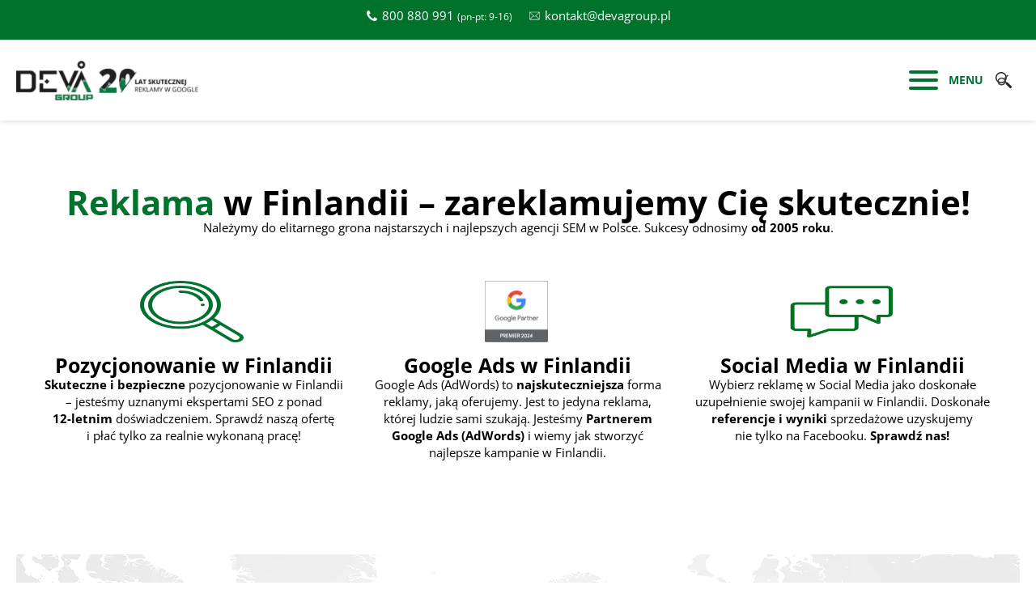

--- FILE ---
content_type: text/html; charset=UTF-8
request_url: https://www.devagroup.pl/pozycjonowanie-google-finlandia
body_size: 50999
content:
<!DOCTYPE html><html lang="pl-PL" ><head><script data-no-optimize="1">var litespeed_docref=sessionStorage.getItem("litespeed_docref");litespeed_docref&&(Object.defineProperty(document,"referrer",{get:function(){return litespeed_docref}}),sessionStorage.removeItem("litespeed_docref"));</script>  <script type="litespeed/javascript">let today=new Date();let expiry=new Date(today.getTime()+30*24*3600*1000);function getCookie(name){let cookieArr=document.cookie.split(";");for(let i=0;i<cookieArr.length;i++){let cookiePair=cookieArr[i].split("=");if(name==cookiePair[0].trim()){return decodeURIComponent(cookiePair[1])}}
return null}
let SavedGtagAdStorage=getCookie('ad_storage');let SavedGtagAdUserDataStorage=getCookie('ad_user_data_storage');let SavedGtagAdPersonalizationStorage=getCookie('ad_personalization_storage');let SavedGtagAnalyticsStorage=getCookie('analytics_storage');let SavedGtagFunctionalityStorage=getCookie('functionality_storage');let SavedGtagPersonalizationStorage=getCookie('personalization_storage');let SavedGtagSecurityStorage=getCookie('security_storage');window.dataLayer=window.dataLayer||[];function gtag(){dataLayer.push(arguments)}
gtag('consent','default',{'ad_storage':'denied','ad_user_data':'denied','ad_personalization':'denied','analytics_storage':'denied','functionality_storage':'denied','personalization_storage':'denied','security_storage':'denied','wait_for_update':500});if(getCookie('deva_accepted')){gtag('consent','update',{'ad_storage':SavedGtagAdStorage,'ad_user_data':SavedGtagAdUserDataStorage,'ad_personalization':SavedGtagAdPersonalizationStorage,'analytics_storage':SavedGtagAnalyticsStorage,'functionality_storage':SavedGtagFunctionalityStorage,'personalization_storage':SavedGtagPersonalizationStorage,'security_storage':SavedGtagSecurityStorage});gtag('event','cookie_consent_update');gtag('set','url_passthrough',!0);if(SavedGtagAdStorage=='denied'){gtag('set','ads_data_redaction',!0)}else{gtag('set','ads_data_redaction',!1)}}else{gtag('set','url_passthrough',!0);gtag('set','ads_data_redaction',!0)}
function getQueryVariable(variable){var query=window.location.search.substring(1);var vars=query.split("&");for(var i=0;i<vars.length;i++){var pair=vars[i].split("=");if(pair[0]==variable){return pair[1]}else{return 0}}}
var param1var=getQueryVariable("pp");if(param1var!=0){if(!getCookie('program_partnerski')){document.cookie="program_partnerski"+"="+escape("")+"; path=/; expires="+expiry.toGMTString()+"; secure=true;"}}</script>  <script type="litespeed/javascript">(function(w,d,s,l,i){w[l]=w[l]||[];w[l].push({'gtm.start':new Date().getTime(),event:'gtm.js'});var f=d.getElementsByTagName(s)[0],j=d.createElement(s),dl=l!='dataLayer'?'&l='+l:'';j.async=!0;j.src='https://www.googletagmanager.com/gtm.js?id='+i+dl;f.parentNode.insertBefore(j,f)})(window,document,'script','dataLayer','GTM-MKS6H4')</script> <meta charset="UTF-8"><meta name="viewport" content="width=device-width, initial-scale=1"><link rel="profile" href="https://gmpg.org/xfn/11"><link rel="preload" href="https://www.devagroup.pl/wp-content/astra-local-fonts/open-sans/memvYaGs126MiZpBA-UvWbX2vVnXBbObj2OVTS-muw.woff2" as="font" type="font/woff2" crossorigin><meta name='robots' content='index, follow, max-image-preview:large, max-snippet:-1, max-video-preview:-1' /> <script data-no-defer="1" data-ezscrex="false" data-cfasync="false" data-pagespeed-no-defer data-cookieconsent="ignore">var ctPublicFunctions = {"_ajax_nonce":"241f687cb4","_rest_nonce":"b0575ebb25","_ajax_url":"\/wp-admin\/admin-ajax.php","_rest_url":"https:\/\/www.devagroup.pl\/wp-json\/","data__cookies_type":"none","data__ajax_type":"rest","data__bot_detector_enabled":"1","data__frontend_data_log_enabled":1,"cookiePrefix":"","wprocket_detected":false,"host_url":"www.devagroup.pl","text__ee_click_to_select":"Click to select the whole data","text__ee_original_email":"The complete one is","text__ee_got_it":"Got it","text__ee_blocked":"Blocked","text__ee_cannot_connect":"Cannot connect","text__ee_cannot_decode":"Can not decode email. Unknown reason","text__ee_email_decoder":"CleanTalk email decoder","text__ee_wait_for_decoding":"The magic is on the way!","text__ee_decoding_process":"Please wait a few seconds while we decode the contact data."}</script> <script data-no-defer="1" data-ezscrex="false" data-cfasync="false" data-pagespeed-no-defer data-cookieconsent="ignore">var ctPublic = {"_ajax_nonce":"241f687cb4","settings__forms__check_internal":"0","settings__forms__check_external":"0","settings__forms__force_protection":0,"settings__forms__search_test":"1","settings__forms__wc_add_to_cart":"0","settings__data__bot_detector_enabled":"1","settings__sfw__anti_crawler":0,"blog_home":"https:\/\/www.devagroup.pl\/","pixel__setting":"0","pixel__enabled":false,"pixel__url":null,"data__email_check_before_post":"0","data__email_check_exist_post":0,"data__cookies_type":"none","data__key_is_ok":true,"data__visible_fields_required":true,"wl_brandname":"Anti-Spam by CleanTalk","wl_brandname_short":"CleanTalk","ct_checkjs_key":"dc16e417f9feae001d564c2d1ec0bb20735b01890c9a9053a7595fab7a3d7fe1","emailEncoderPassKey":"cc342749739bc489b69655f5d658fdf9","bot_detector_forms_excluded":"W10=","advancedCacheExists":false,"varnishCacheExists":false,"wc_ajax_add_to_cart":true}</script>  <script data-cfasync="false" data-pagespeed-no-defer>var gtm4wp_datalayer_name = "dataLayer";
	var dataLayer = dataLayer || [];</script> <title>Pozycjonowanie Finlandia – reklama Google Ads (AdWords) Finlandia - DevaGroup</title><meta name="description" content="Skorzystaj z naszego doświadczenia! Pozycjonowanie w Finlandii to zadanie dla ♛ DevaGroup. Specjaliści w reklamie internetowej ✪ Szukasz reklamy sponsorowanej? ✪ Google Ads (AdWords) Finlandia ✪ nie jest dla nas żadnym wyzwaniem! Zadzwoń: ☏ 880 880 991!" /><link rel="canonical" href="https://www.devagroup.pl/pozycjonowanie-google-finlandia" /><meta property="og:locale" content="pl_PL" /><meta property="og:type" content="article" /><meta property="og:title" content="Pozycjonowanie Finlandia – reklama Google Ads (AdWords) Finlandia - DevaGroup" /><meta property="og:description" content="Skorzystaj z naszego doświadczenia! Pozycjonowanie w Finlandii to zadanie dla ♛ DevaGroup. Specjaliści w reklamie internetowej ✪ Szukasz reklamy sponsorowanej? ✪ Google Ads (AdWords) Finlandia ✪ nie jest dla nas żadnym wyzwaniem! Zadzwoń: ☏ 880 880 991!" /><meta property="og:url" content="https://www.devagroup.pl/pozycjonowanie-google-finlandia" /><meta property="og:site_name" content="DevaGroup" /><meta property="article:modified_time" content="2023-06-28T11:22:25+00:00" /><meta property="og:image" content="https://www.devagroup.pl/wp-content/uploads/2021/11/loupe.png" /><meta name="twitter:card" content="summary_large_image" /><meta name="twitter:label1" content="Szacowany czas czytania" /><meta name="twitter:data1" content="7 minut" /> <script type="application/ld+json" class="yoast-schema-graph">{"@context":"https://schema.org","@graph":[{"@type":"WebPage","@id":"https://www.devagroup.pl/pozycjonowanie-google-finlandia","url":"https://www.devagroup.pl/pozycjonowanie-google-finlandia","name":"Pozycjonowanie Finlandia – reklama Google Ads (AdWords) Finlandia - DevaGroup","isPartOf":{"@id":"https://www.devagroup.pl/#website"},"primaryImageOfPage":{"@id":"https://www.devagroup.pl/pozycjonowanie-google-finlandia#primaryimage"},"image":{"@id":"https://www.devagroup.pl/pozycjonowanie-google-finlandia#primaryimage"},"thumbnailUrl":"https://www.devagroup.pl/wp-content/uploads/2021/11/loupe.png","datePublished":"2018-10-04T10:15:31+00:00","dateModified":"2023-06-28T11:22:25+00:00","description":"Skorzystaj z naszego doświadczenia! Pozycjonowanie w Finlandii to zadanie dla ♛ DevaGroup. Specjaliści w reklamie internetowej ✪ Szukasz reklamy sponsorowanej? ✪ Google Ads (AdWords) Finlandia ✪ nie jest dla nas żadnym wyzwaniem! Zadzwoń: ☏ 880 880 991!","breadcrumb":{"@id":"https://www.devagroup.pl/pozycjonowanie-google-finlandia#breadcrumb"},"inLanguage":"pl-PL","potentialAction":[{"@type":"ReadAction","target":["https://www.devagroup.pl/pozycjonowanie-google-finlandia"]}]},{"@type":"ImageObject","inLanguage":"pl-PL","@id":"https://www.devagroup.pl/pozycjonowanie-google-finlandia#primaryimage","url":"https://www.devagroup.pl/wp-content/uploads/2021/11/loupe.png","contentUrl":"https://www.devagroup.pl/wp-content/uploads/2021/11/loupe.png","width":128,"height":128,"caption":"Lupa"},{"@type":"BreadcrumbList","@id":"https://www.devagroup.pl/pozycjonowanie-google-finlandia#breadcrumb","itemListElement":[{"@type":"ListItem","position":1,"name":"DevaGroup","item":"https://www.devagroup.pl/"},{"@type":"ListItem","position":2,"name":"Pozycjonowanie Google Ads (AdWords) Finlandia"}]},{"@type":"WebSite","@id":"https://www.devagroup.pl/#website","url":"https://www.devagroup.pl/","name":"DevaGroup","description":"","publisher":{"@id":"https://www.devagroup.pl/#organization"},"potentialAction":[{"@type":"SearchAction","target":{"@type":"EntryPoint","urlTemplate":"https://www.devagroup.pl/?s={search_term_string}"},"query-input":{"@type":"PropertyValueSpecification","valueRequired":true,"valueName":"search_term_string"}}],"inLanguage":"pl-PL"},{"@type":"Organization","@id":"https://www.devagroup.pl/#organization","name":"DevaGroup","url":"https://www.devagroup.pl/","logo":{"@type":"ImageObject","inLanguage":"pl-PL","@id":"https://www.devagroup.pl/#/schema/logo/image/","url":"https://www.devagroup.pl/wp-content/uploads/2025/09/20-lecie_wektor_200p.png","contentUrl":"https://www.devagroup.pl/wp-content/uploads/2025/09/20-lecie_wektor_200p.png","width":924,"height":201,"caption":"DevaGroup"},"image":{"@id":"https://www.devagroup.pl/#/schema/logo/image/"}}]}</script> <link rel='dns-prefetch' href='//fd.cleantalk.org' /><link rel="alternate" type="application/rss+xml" title="DevaGroup &raquo; Kanał z wpisami" href="https://www.devagroup.pl/feed" /><link rel="alternate" type="application/rss+xml" title="DevaGroup &raquo; Kanał z komentarzami" href="https://www.devagroup.pl/comments/feed" /><link rel="alternate" title="oEmbed (JSON)" type="application/json+oembed" href="https://www.devagroup.pl/wp-json/oembed/1.0/embed?url=https%3A%2F%2Fwww.devagroup.pl%2Fpozycjonowanie-google-finlandia" /><link rel="alternate" title="oEmbed (XML)" type="text/xml+oembed" href="https://www.devagroup.pl/wp-json/oembed/1.0/embed?url=https%3A%2F%2Fwww.devagroup.pl%2Fpozycjonowanie-google-finlandia&#038;format=xml" /><style id='wp-img-auto-sizes-contain-inline-css'>img:is([sizes=auto i],[sizes^="auto," i]){contain-intrinsic-size:3000px 1500px}
/*# sourceURL=wp-img-auto-sizes-contain-inline-css */</style><style id="litespeed-ccss">body,h1,h2,h3,html,li,p,ul{border:0;font-size:100%;font-style:inherit;font-weight:inherit;margin:0;outline:0;padding:0;vertical-align:baseline}html{-webkit-text-size-adjust:100%;-ms-text-size-adjust:100%}body{margin:0}main{display:block}a{background-color:#fff0}a,a:visited{text-decoration:none}b,strong{font-weight:700}img{border:0}button,input{color:inherit;font:inherit;margin:0}button{overflow:visible}button{text-transform:none}button,input[type=submit]{-webkit-appearance:button}button::-moz-focus-inner,input::-moz-focus-inner{border:0;padding:0}input{line-height:normal}input[type=checkbox]{box-sizing:border-box;padding:0}input[type=search]{-webkit-appearance:textfield;box-sizing:content-box}input[type=search]::-webkit-search-cancel-button,input[type=search]::-webkit-search-decoration{-webkit-appearance:none}.ast-container{max-width:100%}.ast-container{margin-left:auto;margin-right:auto;padding-left:20px;padding-right:20px}.ast-container::after{content:"";display:table;clear:both}h1,h2,h3{clear:both}.entry-content :where(h1),h1{color:#808285;font-size:2em;line-height:1.2}.entry-content :where(h2),h2{color:#808285;font-size:1.7em;line-height:1.3}.entry-content :where(h3),h3{color:#808285;font-size:1.5em;line-height:1.4}html{box-sizing:border-box}*,:after,:before{box-sizing:inherit}body{color:#808285;background:#fff;font-style:normal}ul{margin:0 0 1.5em 3em}ul{list-style:disc}li>ul{margin-bottom:0;margin-left:1.5em}b,strong{font-weight:700}i{font-style:italic}img{height:auto;max-width:100%}button,input{color:#808285;font-weight:400;font-size:100%;margin:0;vertical-align:baseline}button,input{line-height:normal}button,input[type=submit]{border:1px solid;border-color:var(--ast-border-color);border-radius:2px;background:#e6e6e6;padding:.6em 1em .4em;color:#fff}input[type=search],input[type=text]{color:#666;border:1px solid var(--ast-border-color);border-radius:2px;-webkit-appearance:none}a{color:#4169e1}.screen-reader-text{border:0;clip:rect(1px,1px,1px,1px);height:1px;margin:-1px;overflow:hidden;padding:0;position:absolute;width:1px;word-wrap:normal!important}#primary:after,#primary:before,.ast-container:after,.ast-container:before,.clear:after,.clear:before,.site-content:after,.site-content:before,.site-header:after,.site-header:before,.site-main:after,.site-main:before{content:"";display:table}#primary:after,.ast-container:after,.clear:after,.site-content:after,.site-header:after,.site-main:after{clear:both}body{-webkit-font-smoothing:antialiased;-moz-osx-font-smoothing:grayscale}body:not(.logged-in){position:relative}#page{position:relative}a{text-decoration:none}img{vertical-align:middle}.entry-content :where(h1,h2,h3,h4,h5,h6){margin-bottom:20px}p{margin-bottom:1.75em}input[type=submit]{border-radius:0;padding:18px 30px;border:0;box-shadow:none;text-shadow:none}.search-form .search-field{outline:0}.ast-search-menu-icon{position:relative;z-index:3}.site .skip-link{background-color:#f1f1f1;box-shadow:0 0 1px 1px rgb(0 0 0/.2);color:#21759b;display:block;font-family:Montserrat,"Helvetica Neue",sans-serif;font-size:14px;font-weight:700;left:-9999em;outline:0;padding:15px 23px 14px;text-decoration:none;text-transform:none;top:-9999em}input{line-height:1}body,button,input[type=submit]{line-height:1.85714285714286}body{background-color:#fff}#page{display:block}#primary{display:block;position:relative;float:left;width:100%}#primary{margin:4em 0}.ast-separate-container{background-color:#f5f5f5}.ast-separate-container #primary{padding:4em 0;margin:0;border:0}.ast-separate-container .ast-article-single:not(.ast-related-post){background-color:#fff}.ast-separate-container .ast-article-single{border-bottom:1px solid var(--ast-border-color);margin:0;padding:5.34em 6.67em}.ast-separate-container .ast-article-single{border-bottom:0}@media (max-width:1200px){.ast-separate-container .ast-article-single{margin:0;padding:3.34em 2.4em}}@media (min-width:993px){.ast-separate-container #primary{margin:4em 0;padding:0}}@media (max-width:992px){.ast-separate-container #primary{padding-left:0;padding-right:0}}.ast-search-icon .astra-search-icon{font-size:1.3em}.header-main-layout-1 .ast-main-header-bar-alignment{margin-left:auto}.entry-content>:last-child{margin-bottom:0}body{overflow-x:hidden}.widget{margin:0 0 2.8em 0}.widget:last-child{margin-bottom:0}.widget ul{margin:0;list-style-type:none}.ast-builder-grid-row{display:grid;grid-template-columns:auto auto;align-items:center;grid-column-gap:20px;overflow-wrap:anywhere}.ast-builder-grid-row>.site-header-section{flex-wrap:nowrap}.ast-builder-grid-row.ast-grid-center-col-layout{grid-template-columns:1fr auto 1fr}.ast-builder-layout-element{align-items:center}.ast-builder-grid-row.ast-grid-center-col-layout-only{-js-display:flex;display:flex;height:100%;justify-content:center}.ast-builder-grid-row.ast-grid-center-col-layout-only .ast-grid-section-center{flex-grow:1}.site-header-section{height:100%;min-height:0;align-items:center}.site-header-section>*{padding:0 10px}.site-header-section>div:first-child{padding-left:0}.site-header-section>div:last-child{padding-right:0}.site-header-section .ast-builder-menu{align-items:center}.ast-builder-layout-element.ast-header-search{height:auto}.ast-grid-right-section{justify-content:flex-end}.ast-logo-title-inline .ast-site-identity{padding:1em 0;-js-display:inline-flex;display:inline-flex;vertical-align:middle;align-items:center}.ast-grid-section-center{justify-content:center}.ast-builder-grid-row-container{display:grid;align-content:center}.site-header{z-index:99;position:relative}.main-header-bar-wrap{position:relative}.main-header-bar{background-color:#fff;border-bottom-color:var(--ast-border-color);border-bottom-style:solid}.main-header-bar{margin-left:auto;margin-right:auto}.site-branding{line-height:1;align-self:center}.main-header-bar{z-index:4;position:relative}.ast-site-identity{padding:1em 0}input[type=search],input[type=text]{color:#666;padding:.75em;height:auto;border-width:1px;border-style:solid;border-color:var(--ast-border-color);border-radius:2px;background:var(--ast-comment-inputs-background);box-shadow:none;box-sizing:border-box}input[type=submit]{box-shadow:none}.page .entry-header{margin-bottom:1.5em}.ast-single-post .entry-header.ast-header-without-markup{margin-bottom:0}.entry-header{margin-bottom:1.2em;word-wrap:break-word}.entry-content{word-wrap:break-word}.entry-content p{margin-bottom:1.6em}.entry-content::after{display:table;clear:both;content:""}@media (max-width:768px){.ast-separate-container .entry-header{margin-bottom:1em}}.ast-flex{-js-display:flex;display:flex;flex-wrap:wrap}:root{--ast-post-nav-space:0;--ast-container-default-xlg-padding:6.67em;--ast-container-default-lg-padding:5.67em;--ast-container-default-slg-padding:4.34em;--ast-container-default-md-padding:3.34em;--ast-container-default-sm-padding:6.67em;--ast-container-default-xs-padding:2.4em;--ast-container-default-xxs-padding:1.4em;--ast-code-block-background:#EEEEEE;--ast-comment-inputs-background:#FAFAFA;--ast-normal-container-width:1200px;--ast-narrow-container-width:750px;--ast-blog-title-font-weight:normal;--ast-blog-meta-weight:inherit;--ast-global-color-primary:var(--ast-global-color-5);--ast-global-color-secondary:var(--ast-global-color-4);--ast-global-color-alternate-background:var(--ast-global-color-7);--ast-global-color-subtle-background:var(--ast-global-color-6);--ast-bg-style-guide:#F8FAFC;--ast-shadow-style-guide:0px 0px 4px 0 #00000057;--ast-global-dark-bg-style:#fff;--ast-global-dark-lfs:#fbfbfb;--ast-widget-bg-color:#fafafa;--ast-wc-container-head-bg-color:#fbfbfb;--ast-title-layout-bg:#eeeeee;--ast-search-border-color:#e7e7e7;--ast-lifter-hover-bg:#e6e6e6;--ast-gallery-block-color:#000;--srfm-color-input-label:var(--ast-global-color-2)}html{font-size:93.75%}a{color:var(--ast-global-color-5)}body,button,input{font-family:"Open Sans",sans-serif;font-weight:400;font-size:15px;font-size:1rem}p,.entry-content p{margin-bottom:1em}h1,h2,h3,.entry-content :where(h1,h2,h3,h4,h5,h6){font-family:"Open Sans",sans-serif;font-weight:400;line-height:1.31em;text-transform:none}header .custom-logo-link img{max-width:250px;width:250px}h1,.entry-content :where(h1){font-size:56px;font-size:3.73333333333rem;font-weight:400;font-family:"Open Sans",sans-serif;line-height:1.4em;text-transform:none}h2,.entry-content :where(h2){font-size:40px;font-size:2.66666666667rem;font-weight:700;font-family:"Open Sans",sans-serif;line-height:1.3em;text-transform:none}h3,.entry-content :where(h3){font-size:32px;font-size:2.13333333333rem;font-weight:700;font-family:"Open Sans",sans-serif;line-height:1.3em;text-transform:none}body,h1,h2,h3,.entry-content :where(h1,h2,h3,h4,h5,h6){color:var(--ast-global-color-3)}input[type="checkbox"]:checked{border-color:var(--ast-global-color-5);background-color:var(--ast-global-color-5);box-shadow:none}.ast-search-menu-icon form.search-form{padding-right:0}.ast-search-menu-icon.slide-search input.search-field{width:0}input{outline:none}.ast-logo-title-inline .site-logo-img{padding-right:1em}@media (max-width:768.9px){#ast-desktop-header{display:none}}@media (min-width:769px){#ast-mobile-header{display:none}}@media (max-width:768px){.ast-separate-container #primary{padding:1.5em 0}#primary{padding:1.5em 0;margin:0}.ast-separate-container .ast-article-single{padding:1.5em 2.14em}}button,input[type="submit"]{border-style:solid;border-top-width:0;border-right-width:0;border-left-width:0;border-bottom-width:2px;color:var(--ast-global-color-0);border-color:var(--ast-global-color-6);background-color:#fff0;padding-top:8px;padding-right:0;padding-bottom:8px;padding-left:0;font-family:"Open Sans",sans-serif;font-weight:600;font-size:14px;font-size:.933333333333rem;line-height:1em;text-transform:capitalize;letter-spacing:0;border-top-left-radius:0;border-top-right-radius:0;border-bottom-right-radius:0;border-bottom-left-radius:0}@media (min-width:544px){.ast-container{max-width:100%}}@media (max-width:544px){.ast-separate-container .ast-article-single{padding:1.5em 1em}.ast-separate-container #content .ast-container{padding-left:.54em;padding-right:.54em}}body,.ast-separate-container{background-color:var(--ast-global-color-4);background-image:none}@media (max-width:768px){h1,.entry-content :where(h1){font-size:40px}h2,.entry-content :where(h2){font-size:32px}h3,.entry-content :where(h3){font-size:26px}}@media (max-width:544px){h1,.entry-content :where(h1){font-size:32px}h2,.entry-content :where(h2){font-size:28px}h3,.entry-content :where(h3){font-size:24px}header .custom-logo-link img{max-width:220px;width:220px}}@media (max-width:768px){html{font-size:85.5%}}@media (max-width:544px){html{font-size:85.5%}}@media (min-width:769px){.ast-container{max-width:1240px}}:root{--ast-global-color-0:#1a1a1a;--ast-global-color-1:#1a1a1a;--ast-global-color-2:#1a1a1a;--ast-global-color-3:#5a5a5a;--ast-global-color-4:#ffffff;--ast-global-color-5:#3a3a3a;--ast-global-color-6:#cacaca;--ast-global-color-7:#f8f8f8;--ast-global-color-8:#2a2a2a}:root{--ast-border-color:#dddddd}h1,h2,h3,.entry-content :where(h1,h2,h3,h4,h5,h6){color:var(--ast-global-color-2)}.ast-builder-layout-element[data-section="title_tagline"]{display:flex}.ast-builder-menu-1{font-family:inherit;font-weight:inherit}.ast-builder-menu-1{display:flex}.ast-builder-html-element p:first-child{margin-top:0}.ast-builder-html-element p:last-child{margin-bottom:0}.ast-header-html-1 .ast-builder-html-element{color:#fff;font-size:15px;font-size:1rem}.ast-header-html-1 a{color:#fff}.ast-header-html-1{font-size:15px;font-size:1rem}.ast-header-html-1{display:flex}.ast-header-html-2 .ast-builder-html-element{color:#000;font-size:15px;font-size:1rem}.ast-header-html-2 a{color:#050000}.ast-header-html-2{font-size:15px;font-size:1rem}.ast-header-html-2{display:flex}.ast-search-icon .ast-icon{z-index:4}.ast-search-icon{z-index:4;position:relative;line-height:normal}.main-header-bar .ast-search-menu-icon .search-form{background-color:#fff}.ast-search-menu-icon .search-form{border:1px solid var(--ast-search-border-color);line-height:normal;padding:0 3em 0 0;border-radius:2px;display:inline-block;-webkit-backface-visibility:hidden;backface-visibility:hidden;position:relative;color:inherit;background-color:#fff}.ast-search-menu-icon .astra-search-icon{-js-display:flex;display:flex;line-height:normal}.ast-search-menu-icon .search-field{border:none;background-color:#fff0;border-radius:inherit;color:inherit;font-size:inherit;width:0;color:#757575}.ast-header-search .ast-search-menu-icon.slide-search .search-form{-js-display:flex;display:flex;align-items:center}.ast-search-menu-icon.slide-search .search-form{-webkit-backface-visibility:visible;backface-visibility:visible;visibility:hidden;opacity:0;position:absolute;z-index:3;right:-1em;top:50%;transform:translateY(-50%)}.ast-header-search .ast-search-menu-icon .search-form .search-field:-ms-input-placeholder,.ast-header-search .ast-search-menu-icon .search-form .search-field:-ms-input-placeholder{opacity:.5}.ast-header-search .ast-search-menu-icon.slide-search .search-form{-js-display:flex;display:flex;align-items:center}.ast-builder-layout-element.ast-header-search{height:auto}.ast-header-search .astra-search-icon{font-size:18px}@media (max-width:768px){.ast-header-search .astra-search-icon{font-size:18px}}@media (max-width:544px){.ast-header-search .astra-search-icon{font-size:18px}}.ast-header-search{display:flex}.header-widget-area[data-section="sidebar-widgets-header-widget-1"]{display:block}@media (min-width:769px){.main-header-bar{border-bottom-width:0}}.ast-flex{-webkit-align-content:center;-ms-flex-line-pack:center;align-content:center;-webkit-box-align:center;-webkit-align-items:center;-moz-box-align:center;-ms-flex-align:center;align-items:center}.main-header-bar{padding:1em 0}.ast-site-identity{padding:0}.astra-search-icon::before{content:"";font-family:Astra;font-style:normal;font-weight:400;text-decoration:inherit;text-align:center;-webkit-font-smoothing:antialiased;-moz-osx-font-smoothing:grayscale;z-index:3}.ast-separate-container .ast-article-single:not(.ast-related-post){background-color:#fff;background-image:none}@media (max-width:768px){.ast-separate-container .ast-article-single:not(.ast-related-post){background-color:var(--ast-global-color-5);background-image:none}}@media (max-width:544px){.ast-separate-container .ast-article-single:not(.ast-related-post){background-color:var(--ast-global-color-5);background-image:none}}#ast-scroll-top{display:none;position:fixed;text-align:center;z-index:99;width:2.1em;height:2.1em;line-height:2.1;color:#fff;border-radius:2px;content:"";outline:inherit}@media (min-width:769px){#ast-scroll-top{content:"769"}}.ast-scroll-to-top-right{right:30px;bottom:30px}#ast-scroll-top{background-color:var(--ast-global-color-5);font-size:15px}.ast-scroll-top-icon::before{content:"";font-family:Astra;text-decoration:inherit}.ast-scroll-top-icon{transform:rotate(180deg)}.ast-mobile-header-wrap .ast-primary-header-bar,.ast-primary-header-bar .site-primary-header-wrap{min-height:70px}@media (min-width:769px){.ast-primary-header-bar{border-bottom-width:0;border-bottom-style:solid}}.ast-primary-header-bar{background-color:#fff;background-image:none}@media (max-width:544px){.ast-mobile-header-wrap .ast-primary-header-bar,.ast-primary-header-bar .site-primary-header-wrap{min-height:50px}}.ast-desktop .ast-primary-header-bar.main-header-bar{padding-top:10px;padding-bottom:10px;padding-left:20px;padding-right:20px}.ast-primary-header-bar{display:block}.ast-mobile-header-wrap .ast-above-header-bar,.ast-above-header-bar .site-above-header-wrap{min-height:50px}.ast-above-header-bar{border-bottom-width:1px;border-bottom-color:#eaeaea;border-bottom-style:solid}.ast-above-header.ast-above-header-bar{background-color:#00722c;background-image:none}@media (max-width:768px){.ast-above-header.ast-above-header-bar{background-color:#00722c;background-image:none}.ast-mobile-header-wrap .ast-above-header-bar,.ast-above-header-bar .site-above-header-wrap{min-height:50px}#masthead .ast-mobile-header-wrap .ast-above-header-bar{padding-left:20px;padding-right:20px}}@media (max-width:544px){.ast-above-header.ast-above-header-bar{background-color:#00722c;background-image:none}.ast-mobile-header-wrap .ast-above-header-bar,.ast-above-header-bar .site-above-header-wrap{min-height:50px}}.ast-above-header-bar{display:block}ul{box-sizing:border-box}.entry-content{counter-reset:footnotes}:root{--wp--preset--font-size--normal:16px;--wp--preset--font-size--huge:42px}.screen-reader-text{border:0;clip-path:inset(50%);height:1px;margin:-1px;overflow:hidden;padding:0;position:absolute;width:1px;word-wrap:normal!important}:root{--wp--preset--aspect-ratio--square:1;--wp--preset--aspect-ratio--4-3:4/3;--wp--preset--aspect-ratio--3-4:3/4;--wp--preset--aspect-ratio--3-2:3/2;--wp--preset--aspect-ratio--2-3:2/3;--wp--preset--aspect-ratio--16-9:16/9;--wp--preset--aspect-ratio--9-16:9/16;--wp--preset--color--black:#000000;--wp--preset--color--cyan-bluish-gray:#abb8c3;--wp--preset--color--white:#ffffff;--wp--preset--color--pale-pink:#f78da7;--wp--preset--color--vivid-red:#cf2e2e;--wp--preset--color--luminous-vivid-orange:#ff6900;--wp--preset--color--luminous-vivid-amber:#fcb900;--wp--preset--color--light-green-cyan:#7bdcb5;--wp--preset--color--vivid-green-cyan:#00d084;--wp--preset--color--pale-cyan-blue:#8ed1fc;--wp--preset--color--vivid-cyan-blue:#0693e3;--wp--preset--color--vivid-purple:#9b51e0;--wp--preset--color--ast-global-color-0:var(--ast-global-color-0);--wp--preset--color--ast-global-color-1:var(--ast-global-color-1);--wp--preset--color--ast-global-color-2:var(--ast-global-color-2);--wp--preset--color--ast-global-color-3:var(--ast-global-color-3);--wp--preset--color--ast-global-color-4:var(--ast-global-color-4);--wp--preset--color--ast-global-color-5:var(--ast-global-color-5);--wp--preset--color--ast-global-color-6:var(--ast-global-color-6);--wp--preset--color--ast-global-color-7:var(--ast-global-color-7);--wp--preset--color--ast-global-color-8:var(--ast-global-color-8);--wp--preset--gradient--vivid-cyan-blue-to-vivid-purple:linear-gradient(135deg,rgba(6,147,227,1) 0%,rgb(155,81,224) 100%);--wp--preset--gradient--light-green-cyan-to-vivid-green-cyan:linear-gradient(135deg,rgb(122,220,180) 0%,rgb(0,208,130) 100%);--wp--preset--gradient--luminous-vivid-amber-to-luminous-vivid-orange:linear-gradient(135deg,rgba(252,185,0,1) 0%,rgba(255,105,0,1) 100%);--wp--preset--gradient--luminous-vivid-orange-to-vivid-red:linear-gradient(135deg,rgba(255,105,0,1) 0%,rgb(207,46,46) 100%);--wp--preset--gradient--very-light-gray-to-cyan-bluish-gray:linear-gradient(135deg,rgb(238,238,238) 0%,rgb(169,184,195) 100%);--wp--preset--gradient--cool-to-warm-spectrum:linear-gradient(135deg,rgb(74,234,220) 0%,rgb(151,120,209) 20%,rgb(207,42,186) 40%,rgb(238,44,130) 60%,rgb(251,105,98) 80%,rgb(254,248,76) 100%);--wp--preset--gradient--blush-light-purple:linear-gradient(135deg,rgb(255,206,236) 0%,rgb(152,150,240) 100%);--wp--preset--gradient--blush-bordeaux:linear-gradient(135deg,rgb(254,205,165) 0%,rgb(254,45,45) 50%,rgb(107,0,62) 100%);--wp--preset--gradient--luminous-dusk:linear-gradient(135deg,rgb(255,203,112) 0%,rgb(199,81,192) 50%,rgb(65,88,208) 100%);--wp--preset--gradient--pale-ocean:linear-gradient(135deg,rgb(255,245,203) 0%,rgb(182,227,212) 50%,rgb(51,167,181) 100%);--wp--preset--gradient--electric-grass:linear-gradient(135deg,rgb(202,248,128) 0%,rgb(113,206,126) 100%);--wp--preset--gradient--midnight:linear-gradient(135deg,rgb(2,3,129) 0%,rgb(40,116,252) 100%);--wp--preset--font-size--small:13px;--wp--preset--font-size--medium:20px;--wp--preset--font-size--large:36px;--wp--preset--font-size--x-large:42px;--wp--preset--spacing--20:0.44rem;--wp--preset--spacing--30:0.67rem;--wp--preset--spacing--40:1rem;--wp--preset--spacing--50:1.5rem;--wp--preset--spacing--60:2.25rem;--wp--preset--spacing--70:3.38rem;--wp--preset--spacing--80:5.06rem;--wp--preset--shadow--natural:6px 6px 9px rgba(0, 0, 0, 0.2);--wp--preset--shadow--deep:12px 12px 50px rgba(0, 0, 0, 0.4);--wp--preset--shadow--sharp:6px 6px 0px rgba(0, 0, 0, 0.2);--wp--preset--shadow--outlined:6px 6px 0px -3px rgba(255, 255, 255, 1), 6px 6px rgba(0, 0, 0, 1);--wp--preset--shadow--crisp:6px 6px 0px rgba(0, 0, 0, 1)}:root{--wp--style--global--content-size:var(--wp--custom--ast-content-width-size);--wp--style--global--wide-size:var(--wp--custom--ast-wide-width-size)}:where(body){margin:0}:root{--wp--style--block-gap:24px}body{padding-top:0;padding-right:0;padding-bottom:0;padding-left:0}a:where(:not(.wp-element-button)){text-decoration:none}input[class*=apbct].apbct_special_field{display:none!important}#mega-menu-wrap-primary,#mega-menu-wrap-primary #mega-menu-primary,#mega-menu-wrap-primary #mega-menu-primary ul.mega-sub-menu,#mega-menu-wrap-primary #mega-menu-primary li.mega-menu-item,#mega-menu-wrap-primary #mega-menu-primary li.mega-menu-row,#mega-menu-wrap-primary #mega-menu-primary li.mega-menu-column,#mega-menu-wrap-primary #mega-menu-primary a.mega-menu-link{border-radius:0;box-shadow:none;background:none;border:0;bottom:auto;box-sizing:border-box;clip:auto;color:#000;display:block;float:none;font-family:inherit;font-size:14px;height:auto;left:auto;line-height:1.7;list-style-type:none;margin:0;min-height:auto;max-height:none;min-width:auto;max-width:none;opacity:1;outline:none;overflow:visible;padding:0;position:relative;right:auto;text-align:left;text-decoration:none;text-indent:0;text-transform:none;transform:none;top:auto;vertical-align:baseline;visibility:inherit;width:auto;word-wrap:break-word;white-space:normal}#mega-menu-wrap-primary:before,#mega-menu-wrap-primary #mega-menu-primary:before,#mega-menu-wrap-primary #mega-menu-primary ul.mega-sub-menu:before,#mega-menu-wrap-primary #mega-menu-primary li.mega-menu-item:before,#mega-menu-wrap-primary #mega-menu-primary li.mega-menu-row:before,#mega-menu-wrap-primary #mega-menu-primary li.mega-menu-column:before,#mega-menu-wrap-primary #mega-menu-primary a.mega-menu-link:before,#mega-menu-wrap-primary:after,#mega-menu-wrap-primary #mega-menu-primary:after,#mega-menu-wrap-primary #mega-menu-primary ul.mega-sub-menu:after,#mega-menu-wrap-primary #mega-menu-primary li.mega-menu-item:after,#mega-menu-wrap-primary #mega-menu-primary li.mega-menu-row:after,#mega-menu-wrap-primary #mega-menu-primary li.mega-menu-column:after,#mega-menu-wrap-primary #mega-menu-primary a.mega-menu-link:after{display:none}#mega-menu-wrap-primary{border-radius:0}@media only screen and (min-width:1321px){#mega-menu-wrap-primary{background:#fff}}#mega-menu-wrap-primary #mega-menu-primary{visibility:visible;text-align:left;padding:0 0 0 0}#mega-menu-wrap-primary #mega-menu-primary a.mega-menu-link{display:inline}#mega-menu-wrap-primary #mega-menu-primary p{margin-bottom:10px}#mega-menu-wrap-primary #mega-menu-primary li.mega-menu-item>ul.mega-sub-menu{display:block;visibility:hidden;opacity:1}@media only screen and (max-width:1320px){#mega-menu-wrap-primary #mega-menu-primary li.mega-menu-item>ul.mega-sub-menu{display:none;visibility:visible;opacity:1}}@media only screen and (min-width:1321px){#mega-menu-wrap-primary #mega-menu-primary[data-effect="fade_up"] li.mega-menu-item.mega-menu-megamenu>ul.mega-sub-menu{opacity:0;transform:translate(0,10px)}}#mega-menu-wrap-primary #mega-menu-primary li.mega-menu-item.mega-menu-megamenu ul.mega-sub-menu ul.mega-sub-menu{visibility:inherit;opacity:1;display:block}#mega-menu-wrap-primary #mega-menu-primary li.mega-menu-item a.mega-menu-link:before{display:inline-block;font:inherit;font-family:dashicons;position:static;margin:0 6px 0 0;vertical-align:top;-webkit-font-smoothing:antialiased;-moz-osx-font-smoothing:grayscale;color:inherit;background:#fff0;height:auto;width:auto;top:auto}#mega-menu-wrap-primary #mega-menu-primary>li.mega-menu-megamenu.mega-menu-item{position:static}#mega-menu-wrap-primary #mega-menu-primary>li.mega-menu-item{margin:0 0 0 0;display:inline-block;height:auto;vertical-align:middle}#mega-menu-wrap-primary #mega-menu-primary>li.mega-menu-item>a.mega-menu-link{line-height:40px;height:40px;padding:0 10px 0 10px;vertical-align:baseline;width:auto;display:block;color:#000;text-transform:none;text-decoration:none;text-align:left;text-decoration:none;background:#fff0;border:0;border-radius:0;font-family:inherit;font-size:14px;font-weight:400;outline:none}@media only screen and (max-width:1320px){#mega-menu-wrap-primary #mega-menu-primary>li.mega-menu-item{display:list-item;margin:0;clear:both;border:0}#mega-menu-wrap-primary #mega-menu-primary>li.mega-menu-item>a.mega-menu-link{border-radius:0;border:0;margin:0;line-height:40px;height:40px;padding:0 10px;background:#fff0;text-align:left;color:#fff;font-size:14px}}#mega-menu-wrap-primary #mega-menu-primary li.mega-menu-megamenu>ul.mega-sub-menu>li.mega-menu-row{width:100%;float:left}#mega-menu-wrap-primary #mega-menu-primary li.mega-menu-megamenu>ul.mega-sub-menu>li.mega-menu-row .mega-menu-column{float:left;min-height:1px}@media only screen and (min-width:1321px){#mega-menu-wrap-primary #mega-menu-primary li.mega-menu-megamenu>ul.mega-sub-menu>li.mega-menu-row>ul.mega-sub-menu>li.mega-menu-columns-4-of-12{width:33.33333%}#mega-menu-wrap-primary #mega-menu-primary li.mega-menu-megamenu>ul.mega-sub-menu>li.mega-menu-row>ul.mega-sub-menu>li.mega-menu-columns-8-of-12{width:66.66667%}}@media only screen and (max-width:1320px){#mega-menu-wrap-primary #mega-menu-primary li.mega-menu-megamenu>ul.mega-sub-menu>li.mega-menu-row>ul.mega-sub-menu>li.mega-menu-column{width:100%;clear:both}}#mega-menu-wrap-primary #mega-menu-primary li.mega-menu-megamenu>ul.mega-sub-menu>li.mega-menu-row .mega-menu-column>ul.mega-sub-menu>li.mega-menu-item{padding:15px 15px 15px 15px;width:100%}#mega-menu-wrap-primary #mega-menu-primary>li.mega-menu-megamenu>ul.mega-sub-menu{z-index:999;border-radius:0;background:#f1f1f1;border:0;padding:0 0 0 0;position:absolute;width:100%;max-width:none;left:0}@media only screen and (max-width:1320px){#mega-menu-wrap-primary #mega-menu-primary>li.mega-menu-megamenu>ul.mega-sub-menu{float:left;position:static;width:100%}}@media only screen and (min-width:1321px){#mega-menu-wrap-primary #mega-menu-primary>li.mega-menu-megamenu>ul.mega-sub-menu li.mega-menu-columns-4-of-12{width:33.33333%}#mega-menu-wrap-primary #mega-menu-primary>li.mega-menu-megamenu>ul.mega-sub-menu li.mega-menu-columns-8-of-12{width:66.66667%}}#mega-menu-wrap-primary #mega-menu-primary>li.mega-menu-megamenu>ul.mega-sub-menu li.mega-menu-column>ul.mega-sub-menu>li.mega-menu-item{color:#000;font-family:inherit;font-size:14px;display:block;float:left;clear:none;padding:15px 15px 15px 15px;vertical-align:top}@media only screen and (max-width:1320px){#mega-menu-wrap-primary #mega-menu-primary>li.mega-menu-megamenu>ul.mega-sub-menu{border:0;padding:10px;border-radius:0}}#mega-menu-wrap-primary #mega-menu-primary li.mega-menu-item-has-children>a.mega-menu-link>span.mega-indicator:after{content:"";font-family:dashicons;font-weight:400;display:inline-block;margin:0 0 0 6px;vertical-align:top;-webkit-font-smoothing:antialiased;-moz-osx-font-smoothing:grayscale;transform:rotate(0);color:inherit;position:relative;background:#fff0;height:auto;width:auto;right:auto;line-height:inherit}#mega-menu-wrap-primary #mega-menu-primary li.mega-menu-item-has-children>a.mega-menu-link>span.mega-indicator{display:inline;height:auto;width:auto;background:#fff0;position:relative;left:auto;min-width:auto;line-height:inherit;color:inherit;font-size:inherit;padding:0}@media only screen and (max-width:1320px){#mega-menu-wrap-primary #mega-menu-primary li.mega-menu-item-has-children>a.mega-menu-link>span.mega-indicator{float:right}}@media only screen and (max-width:1320px){#mega-menu-wrap-primary:after{content:"";display:table;clear:both}}#mega-menu-wrap-primary .mega-menu-toggle{display:none;z-index:1;background:#222;border-radius:2px 2px 2px 2px;line-height:40px;height:40px;text-align:left;outline:none;white-space:nowrap}@media only screen and (max-width:1320px){#mega-menu-wrap-primary .mega-menu-toggle{display:-webkit-box;display:-ms-flexbox;display:-webkit-flex;display:flex}}#mega-menu-wrap-primary .mega-menu-toggle .mega-toggle-blocks-left,#mega-menu-wrap-primary .mega-menu-toggle .mega-toggle-blocks-center,#mega-menu-wrap-primary .mega-menu-toggle .mega-toggle-blocks-right{display:-webkit-box;display:-ms-flexbox;display:-webkit-flex;display:flex;-ms-flex-preferred-size:33.33%;-webkit-flex-basis:33.33%;flex-basis:33.33%}#mega-menu-wrap-primary .mega-menu-toggle .mega-toggle-blocks-left{-webkit-box-flex:1;-ms-flex:1;-webkit-flex:1;flex:1;-webkit-box-pack:start;-ms-flex-pack:start;-webkit-justify-content:flex-start;justify-content:flex-start}#mega-menu-wrap-primary .mega-menu-toggle .mega-toggle-blocks-center{-webkit-box-pack:center;-ms-flex-pack:center;-webkit-justify-content:center;justify-content:center}#mega-menu-wrap-primary .mega-menu-toggle .mega-toggle-blocks-right{-webkit-box-flex:1;-ms-flex:1;-webkit-flex:1;flex:1;-webkit-box-pack:end;-ms-flex-pack:end;-webkit-justify-content:flex-end;justify-content:flex-end}#mega-menu-wrap-primary .mega-menu-toggle .mega-toggle-blocks-right .mega-toggle-block{margin-right:6px}#mega-menu-wrap-primary .mega-menu-toggle .mega-toggle-blocks-right .mega-toggle-block:only-child{margin-left:6px}#mega-menu-wrap-primary .mega-menu-toggle .mega-toggle-block{display:-webkit-box;display:-ms-flexbox;display:-webkit-flex;display:flex;height:100%;outline:0;-webkit-align-self:center;-ms-flex-item-align:center;align-self:center;-ms-flex-negative:0;-webkit-flex-shrink:0;flex-shrink:0}@media only screen and (max-width:1320px){#mega-menu-wrap-primary .mega-menu-toggle+#mega-menu-primary{background:#222;padding:0 0 0 0;display:none}}#mega-menu-wrap-primary .mega-menu-toggle .mega-toggle-block-0 .mega-toggle-animated{padding:0;display:-webkit-box;display:-ms-flexbox;display:-webkit-flex;display:flex;font:inherit;color:inherit;text-transform:none;background-color:#fff0;border:0;margin:0;overflow:visible;transform:scale(.8);align-self:center;outline:0;background:none}#mega-menu-wrap-primary .mega-menu-toggle .mega-toggle-block-0 .mega-toggle-animated-box{width:40px;height:24px;display:inline-block;position:relative;outline:0}#mega-menu-wrap-primary .mega-menu-toggle .mega-toggle-block-0 .mega-toggle-animated-inner{display:block;top:50%;margin-top:-2px}#mega-menu-wrap-primary .mega-menu-toggle .mega-toggle-block-0 .mega-toggle-animated-inner,#mega-menu-wrap-primary .mega-menu-toggle .mega-toggle-block-0 .mega-toggle-animated-inner::before,#mega-menu-wrap-primary .mega-menu-toggle .mega-toggle-block-0 .mega-toggle-animated-inner::after{width:40px;height:4px;background-color:#ddd;border-radius:4px;position:absolute}#mega-menu-wrap-primary .mega-menu-toggle .mega-toggle-block-0 .mega-toggle-animated-inner::before,#mega-menu-wrap-primary .mega-menu-toggle .mega-toggle-block-0 .mega-toggle-animated-inner::after{content:"";display:block}#mega-menu-wrap-primary .mega-menu-toggle .mega-toggle-block-0 .mega-toggle-animated-inner::before{top:-10px}#mega-menu-wrap-primary .mega-menu-toggle .mega-toggle-block-0 .mega-toggle-animated-inner::after{bottom:-10px}#mega-menu-wrap-primary .mega-menu-toggle .mega-toggle-block-0 .mega-toggle-animated-slider .mega-toggle-animated-inner{top:2px}#mega-menu-wrap-primary .mega-menu-toggle .mega-toggle-block-0 .mega-toggle-animated-slider .mega-toggle-animated-inner::before{top:10px}#mega-menu-wrap-primary .mega-menu-toggle .mega-toggle-block-0 .mega-toggle-animated-slider .mega-toggle-animated-inner::after{top:20px}#mega-menu-wrap-primary{clear:both}button.mega-toggle-animated.mega-toggle-animated-slider{width:36px;height:36px;position:relative;top:50%;transform:translatey(-50%)!important;display:flex;align-items:center}#mega-menu-wrap-primary .mega-menu-toggle .mega-toggle-block-0 .mega-toggle-animated-box{height:28px}#mega-menu-wrap-primary .mega-menu-toggle .mega-toggle-block-0 .mega-toggle-animated-inner,#mega-menu-wrap-primary .mega-menu-toggle .mega-toggle-block-0 .mega-toggle-animated-inner::before,#mega-menu-wrap-primary .mega-menu-toggle .mega-toggle-block-0 .mega-toggle-animated-inner::after{width:36px}.ast-main-header-wrap.main-header-bar-wrap{position:relative}[class^="icon-"]:before,[class*=" icon-"]:before{font-family:"mfn-icons";font-style:normal;font-weight:400;speak:none;display:inline-block;text-decoration:none!important;width:1em;margin-right:.2em;text-align:center;font-variant:normal;text-transform:none;line-height:1em;margin-left:.2em}ul li:before{z-index:9}ul li a{position:relative;z-index:10}ul.menu-top li:before{content:none}button,input[type="submit"]{text-transform:none!important}.menu-top li:before{content:""}.ast-scroll-top-icon::before{top:-2px!important;right:6.5px!important}.submenu-desc{min-height:48px;display:inline-block}aside{line-height:150%}aside ul li:before{display:none}aside p{line-height:130%}#primary-pozycjonowanie-krajow .icon-box.box-3>p{display:none}.desc-height-5 p{min-height:105px}.astra-search-icon::before{background:url(https://www.devagroup.pl/wp-content/uploads/2022/01/lupe-icon.svg)no-repeat;transform:rotate(270deg);content:"";background-size:19px 19px;width:19px;height:19px}.ast-header-search .astra-search-icon{font-size:25px}.site-primary-header-wrap.ast-builder-grid-row-container.site-header-focus-item.ast-container,.site-above-header-wrap.ast-builder-grid-row-container.site-header-focus-item.ast-container{max-width:1900px}.ast-scroll-top-icon::before{top:4px;right:12.5px;position:absolute;font-weight:600;font-size:18px}.swb-content p{line-height:20px}.sliding-widget-transition{bottom:-270px!important}.swb-content>div p{line-height:24px}.swb-content>div+div p{line-height:20px}.icon-check{position:relative;display:block;width:30px;height:20px}.icon-check:before{position:absolute;content:"✓";top:0;left:5px;font-weight:700}.swb-content a{color:#00722c}.swb-content{height:100%;background-color:#fff;margin:0 5px;padding:5px 5px 5px 5px;color:#00722c}.swb-header{color:#fff;padding:5px 20px;font-size:16px;font-weight:700}.swbh-title{display:inline-block}.sliding-widget-transition .swbh-arrow{transform:rotate(270deg)}.swbh-arrow{display:inline-block;transform:rotate(90deg);top:5px;right:10px;position:relative;text-align:right;margin-left:120px;font-size:25px;line-height:0}.swbh-arrow{margin-top:10px}.sliding-widget-bottom{border-top-left-radius:6px;border-top-right-radius:6px;display:none;bottom:0;position:fixed;right:7%;width:330px;height:310px;background:#00722c;z-index:999999}.site-header{z-index:99999999}.site-header-primary-section-left.site-header-section.ast-flex.site-header-section-left{padding-left:30px}.ast-logo-title-inline .site-logo-img{padding-right:0}a.mega-menu-link{background-color:transparent!important}a.mega-menu-link p{position:relative;color:#000!important}a.mega-menu-link p:after{position:absolute!important;bottom:-8px;left:-2px;content:"";width:110%;height:4px;background-color:#00722c;opacity:0}ul#mega-menu-primary{padding-top:8px!important;padding-bottom:8px!important}.ast-mobile-header-wrap .ast-primary-header-bar,.ast-primary-header-bar .site-primary-header-wrap{min-height:unset}#mega-menu-wrap-primary #mega-menu-primary p{margin-bottom:30px}.ast-search-icon{padding-left:20px;padding-right:10px}#logo_tekst{float:right;height:20px;margin-bottom:0;margin-top:0;line-height:100%;text-align:left;color:#000;font-size:14px}.ast-header-html-2 #logo_tekst a{color:#050000;margin-top:12px;display:inline-block}.ast-builder-layout-element.ast-flex.site-header-focus-item{padding:0}.site-branding.ast-site-identity img{width:90%}@media only screen and (max-width:767px){.site-branding.ast-site-identity img{width:75%}}.main-header-bar{box-shadow:0 2px 5px 0 rgb(0 0 0/10%)}.ast-desktop .ast-primary-header-bar.main-header-bar{padding-top:0;padding-bottom:0}#mega-menu-wrap-primary #mega-menu-primary li.mega-menu-item-has-children>a.mega-menu-link>span.mega-indicator:after{content:"";display:block;width:0;height:0;position:absolute;top:50%;right:-21px;margin-top:-2px;border-top:5px solid #444;border-left:5px solid #fff0;border-right:5px solid #fff0;opacity:.6}.mega-menu-link{line-height:60px!important;padding-left:20px!important;padding-right:30px!important;white-space:nowrap!important;border-right:1px solid rgb(0 0 0/.05)!important;height:60px!important}.mega-menu-item:last-child .mega-menu-link{border-right:none!important}.mega-menu-link p{display:inline-block;line-height:14px;padding:0;white-space:nowrap;border-right-width:0;border-style:solid;vertical-align:middle;margin:0!important}.mega-menu-link p>span{display:inline;line-height:14px;font-weight:400;font-size:10px;padding:0;white-space:nowrap}.mega-menu-link p>span+span{display:inline;line-height:16px;font-size:14px;font-weight:600;padding:0;white-space:nowrap}.mega-menu-item .mega-sub-menu .mega-menu-row>.mega-sub-menu{display:flex!important}.mega-menu-row .mega-sub-menu{max-width:1900px!important;margin:0 auto!important;box-shadow:unset!important}#mega-menu-wrap-primary,#mega-menu-wrap-primary #mega-menu-primary,#mega-menu-wrap-primary #mega-menu-primary ul.mega-sub-menu,#mega-menu-wrap-primary #mega-menu-primary li.mega-menu-item,#mega-menu-wrap-primary #mega-menu-primary li.mega-menu-row,#mega-menu-wrap-primary #mega-menu-primary li.mega-menu-column,#mega-menu-wrap-primary #mega-menu-primary a.mega-menu-link{position:unset}#mega-menu-wrap-primary #mega-menu-primary>li.mega-menu-megamenu>ul.mega-sub-menu{top:81px;padding-left:0;padding-right:0}.submenu-desc{color:#000}.mega-sub-menu .textwidget.custom-html-widget .btn::after{position:absolute;content:"❯";font-style:normal;font-weight:500;font-size:13px;margin-right:.2em;text-align:center;margin-left:15px;top:50%;transform:translateY(-50%)}.textwidget.custom-html-widget .btn{border:2px solid #fff}.mega-menu-column:nth-child(2){background-color:#00722c!important;color:#fff;padding:55px 40px!important;min-height:353px!important}.mega-menu-column.mega-menu-columns-8-of-12 .mega-menu-item{padding:55px 40px!important}#mega-menu-wrap-primary #mega-menu-primary li.mega-menu-megamenu>ul.mega-sub-menu>li.mega-menu-row>ul.mega-sub-menu>li.mega-menu-columns-4-of-12{min-height:353px}#mega-menu-wrap-primary #mega-menu-primary>li.mega-menu-megamenu>ul.mega-sub-menu li.mega-menu-column>ul.mega-sub-menu>li.mega-menu-item p.mega-block-title{color:#fff;font-size:38px;font-weight:700;margin-bottom:30px;line-height:38px;text-transform:unset}#mega-menu-wrap-primary #mega-menu-primary>li.mega-menu-megamenu>ul.mega-sub-menu li.mega-menu-column>ul.mega-sub-menu>li.mega-menu-item{color:#fff}.submenu-custom{padding-right:20px}.submenu-custom li{display:inline-block;width:30%;margin-bottom:40px;float:left}.submenu-custom li:nth-child(3n+1){clear:both}.submenu-custom li:before{display:none}.submenu-custom li a{display:block;padding:10px 20px}ul.mega-sub-menu{background-color:#fff!important;box-shadow:0 2px 5px 0 rgb(0 0 0/10%)!important}.submenu-header{font-weight:700;font-size:15px}.mega-sub-menu{width:100%!important;max-width:100%}.ast-mobile-header-wrap .ast-above-header-bar,.ast-above-header-bar .site-above-header-wrap{min-height:39px}.menu-top{margin:0}.menu-top li{display:inline;margin-right:20px}.ast-separate-container #primary{padding:0!important}.ast-separate-container #primary{margin:0!important}.ast-separate-container #content .ast-container{padding:0!important}.ast-separate-container .ast-article-single{padding:0}ul{list-style:none outside}.fancy-heading h2{margin-bottom:15px}input[type="checkbox"]{display:inline}.row{display:flex;width:100%;justify-content:center;flex-wrap:wrap}.row>div{margin-left:1%;margin-right:1%}.box-3{width:31%}.col-12{width:98%}.icon-box{margin-left:1%;margin-right:1%;text-align:center;margin-bottom:40px}.icon-box img{margin-bottom:15px}.icon-box a.btn{margin-bottom:60px}.fancy-heading{text-align:center;margin-bottom:40px;width:98%;margin-left:1%;margin-right:1%}.desc-wrapper{padding-bottom:20px;text-align:center}.buttons{text-align:center;margin-bottom:40px}.btn{display:inline-block;font-size:16px;text-align:center;font-weight:400;color:#fff!important;background-color:#00722c!important;border-radius:5px;text-decoration:none;padding:11px 47px 11px 32px;position:relative;min-width:110px}.sekcja-devagroup .btn::after{position:absolute;content:"❯";font-style:normal;font-weight:500;font-size:13px;margin-right:.2em;text-align:center;margin-left:15px;top:50%;right:20px;transform:translateY(-50%)}body{color:#000}.sekcja-devagroup a{text-decoration:none;color:unset}.sekcja-devagroup p{font-size:15px;line-height:21px;font-weight:400;letter-spacing:0}.sekcja-devagroup h1,.sekcja-devagroup h2{font-size:42px;line-height:42px;font-weight:700}.sekcja-devagroup h3{font-size:25px;line-height:27px;letter-spacing:0;font-weight:700}.sekcja-devagroup .green_bold{color:#00722c!important;font-weight:700}ul{margin-left:25px}li{margin-bottom:5px;position:relative}ul li:before{position:absolute;content:"✓";font-size:20px;font-weight:700;color:#00722c;width:100%;height:100%;top:-5px;left:-23px}.ast-container{padding-left:0;padding-right:0}.sekcja-devagroup{overflow:hidden}.container{width:1240px;max-width:98%;padding:80px 0 40px 0;margin:0 auto;overflow-x:visible}.sekcja-devagroup.bialy{background:#fff}.sekcja-devagroup.szary{background:#eff0f2}@media only screen and (max-width:1540px){#mega-menu-wrap-primary #mega-menu-primary li.mega-menu-item-has-children>a.mega-menu-link>span.mega-indicator:after{right:-15px}.mega-menu-link{padding-left:15px!important;padding-right:20px!important}.mega-menu-link p>span{font-size:9px}.mega-menu-link p>span+span{font-size:12px}.site-header-primary-section-left.site-header-section.ast-flex.site-header-section-left{padding-left:0}}@media screen and (max-width:1320px){.site-header-section{min-height:37px}#mega-menu-wrap-primary #mega-menu-primary li.mega-menu-item-has-children>a.mega-menu-link>span.mega-indicator:after{right:0}#mega-menu-wrap-primary #mega-menu-primary .textwidget.custom-html-widget .btn{margin-left:30px;margin-bottom:20px}#mega-menu-wrap-primary #mega-menu-primary>li.mega-menu-megamenu>ul.mega-sub-menu li.mega-menu-column>ul.mega-sub-menu>li.mega-menu-item p.mega-block-title{font-size:23px;line-height:20px;margin-bottom:0;padding:20px 20px 10px 30px}#mega-menu-wrap-primary #mega-menu-primary p{font-size:13px;line-height:17px}#mega-menu-wrap-primary #mega-menu-primary li.mega-menu-megamenu>ul.mega-sub-menu>li.mega-menu-row .mega-menu-column>ul.mega-sub-menu>li.mega-menu-item{padding:0}.mega-menu-item .mega-sub-menu .mega-menu-row>.mega-sub-menu{flex-direction:column}.astra-search-icon::before{width:20px!important;height:20px;background-size:20px;overflow:visible}.mega-sub-menu{padding:0!important}.submenu-custom li a{padding:10px 20px 10px 30px}.mega-menu-link{line-height:49px!important;height:49px!important}a.mega-menu-link p:after{content:none}.mobile_menu{display:none}.mega-menu-link p{font-size:18px}.mega-menu-link p>span{font-size:12px;font-weight:700}.mega-menu-link p>span+span{font-size:12px}#mega-menu-wrap-primary #mega-menu-primary li.mega-menu-item-has-children>a.mega-menu-link>span.mega-indicator:after{top:30px}.mega-menu-column:nth-child(2){min-height:unset!important}#mega-menu-wrap-primary #mega-menu-primary>li.mega-menu-item>a.mega-menu-link{padding-left:20px!important}ul.submenu-custom{padding:0}.mega-menu-column:nth-child(2){padding:0!important}#ast-mobile-header{display:block!important}div#ast-desktop-header{display:none!important}#mega-menu-wrap-primary .mega-menu-toggle .mega-toggle-block-0 .mega-toggle-animated-inner,#mega-menu-wrap-primary .mega-menu-toggle .mega-toggle-block-0 .mega-toggle-animated-inner::before,#mega-menu-wrap-primary .mega-menu-toggle .mega-toggle-block-0 .mega-toggle-animated-inner::after{background-color:#00722f}.astra-search-icon::before{width:10px;font-weight:700}.mega-menu-toggle{position:relative;right:35px}.mega-toggle-blocks-right{background:#fff;position:relative}.mega-toggle-blocks-right:after{position:absolute;content:"MENU";color:#00722f;right:-50px;font-weight:700}.main-header-bar{padding-top:10px!important;padding-bottom:10px!important}#maxmegamenu-3 .mega-menu.max-mega-menu.mega-menu-horizontal{position:absolute!important;left:0!important;width:100%!important;top:102px!important}ul#mega-menu-primary{background-color:#fff!important}#mega-menu-wrap-primary #mega-menu-primary>li.mega-menu-item>a.mega-menu-link{color:#000!important}.mega-menu-column.mega-menu-columns-8-of-12 .mega-menu-item{padding:0!important}.submenu-custom li{width:100%;margin-bottom:0;padding:0}.submenu-header{line-height:17px;font-size:13px;font-weight:400}span.submenu-desc{line-height:17px;display:none}ul#mega-menu-primary{padding-top:0!important;padding-bottom:0!important}}@media screen and (max-width:768px){#mega-menu-wrap-primary #mega-menu-primary p+p{padding:10px 30px}#masthead .ast-mobile-header-wrap .ast-above-header-bar{padding:0 5px}.menu-top li{margin-right:7px}.social-icon-header,#openHours{display:none!important}.ast-mobile-header-wrap .ast-primary-header-bar,.ast-primary-header-bar .site-primary-header-wrap{height:50px}.ast-logo-title-inline .ast-site-identity{padding:0}.ast-primary-header-bar.ast-primary-header.main-header-bar.site-primary-header-wrap.site-header-focus-item.ast-builder-grid-row-layout-default.ast-builder-grid-row-tablet-layout-default.ast-builder-grid-row-mobile-layout-default{padding-top:0!important;padding-bottom:0!important}#maxmegamenu-3 .mega-menu.max-mega-menu.mega-menu-horizontal{top:51px!important}#sliding-widget{display:none!important}.btn{font-size:13px!important}.col-12.fancy-heading{margin-bottom:25px}.icon-box{margin-bottom:0}.container{padding-top:40px}.sekcja-devagroup p{font-size:13px}.box-3{width:98%}.container{margin-left:4%;margin-right:4%;max-width:92%}.container .row{flex-direction:column}.ast-container{max-width:100%}}@media (min-width:769px){.ast-container{max-width:100%}}@media only screen and (max-width:479px){.fancy-heading h2,.fancy-heading h1{font-size:30px;line-height:30px}}.icon-phone{position:relative;display:inline-block;width:20px;height:20px}.icon-phone:after{content:"";top:0;right:0;position:absolute;background:url(/wp-content/uploads/2021/11/telephone.svg)no-repeat}li#phoneLinkHeader .icon-phone:after{background-size:13px 13px;margin-top:8px;margin-right:6px;width:13px;height:13px;filter:invert(100%) sepia(0%) saturate(7500%) hue-rotate(149deg) brightness(122%) contrast(117%)}.icon-mail-line{position:relative;display:inline-block;width:20px;height:20px}.icon-mail-line:after{content:"";top:0;right:0;position:absolute;background-size:13px 13px;margin-top:8px;margin-right:6px;width:13px;height:13px;filter:invert(100%) sepia(0%) saturate(7500%) hue-rotate(149deg) brightness(122%) contrast(117%);background:url(/wp-content/uploads/2021/11/envelope.svg)no-repeat}.icon-call{position:relative;display:inline-block;width:63px;height:40px}.icon-call:after{background:url(/wp-content/uploads/2021/11/telephone.svg)no-repeat;filter:invert(25%) sepia(58%) saturate(1803%) hue-rotate(120deg) brightness(98%) contrast(105%);width:40px;height:40px;content:"";top:0;right:0;position:absolute;margin-right:8px;background-size:38px 38px}#cookies-overlay{position:fixed;top:0;left:0;right:0;bottom:0;background-color:rgb(0 0 0/.6);opacity:0;z-index:999999999}#cookies-baner-wrapper .btn:after{content:none}#cookies-baner-wrapper{display:none;position:fixed;top:0;display:flex;justify-content:center;align-items:center;max-width:100%;height:100%;margin:0 10px;z-index:99999999999999}#cookies-baner-wrapper p{color:#000;font-size:16px}#cookies-baner-wrapper .extendex-checkbox p{font-size:14px}.cookies-baner{border-radius:10px;background:#fff;position:relative;width:min(100%,850px);border:2px solid #00722c}.cookies-baner-content{overflow:auto;max-height:80vh}.label-title-checkbox{margin:0 0 10px 0!important;font-size:20px;color:#000}#cookies-baner-wrapper a{text-decoration:none;color:#00722c}.buttons,.extended-buttons{display:flex;justify-content:space-between;align-items:center}#cookies-baner-wrapper .btn{border:1px solid #00722c;background:#00722c;color:#fff;padding:18px 33px;margin:15px 5px 0;font-size:20px;border-radius:5px;line-height:20px;text-align:center}#cookies-baner-wrapper .btn-color-reverse{padding:17px 32px;background:#fff!important;color:#00722c!important;font-weight:400!important;border-width:2px}.extendex-checkbox{display:flex;margin-bottom:10px}.extended-content{padding:15px 0 0;border-top:1px solid #d9d9d9}.cookies-baner-extended{display:none}.cookies-baner-main{padding:20px;background-color:#fff;border-bottom-left-radius:10px;border-bottom-right-radius:10px}.cookies-baner-main p{margin-bottom:15px;font-size:16px;line-height:25px}.checkbox-text{margin-left:10px;font-weight:400}.checkbox-text p{font-size:16px;line-height:20px}.cookies-baner-header{display:flex;align-items:center;padding:10px 20px;border-bottom:2px solid #00722c;background-color:#fff;border-top-left-radius:10px;border-top-right-radius:10px;z-index:999999}#cookies-baner-wrapper .cookies-baner-header p{margin:0 0 0 20px;font-size:30px}.cookies-baner-icon{width:50px}.cookies-baner-header-left{flex-direction:row;display:flex;width:50%}.cookies-baner-header-right{flex-direction:row;display:flex;width:50%;justify-content:flex-end;align-self:middle}.cookies-baner-header-left p{align-self:center}.cookies-baner-header-right p{font-size:16px!important;margin-right:10px!important;line-height:120%;align-self:center}.cookies-baner-header-right .cookies-baner-icon{width:60px;align-self:center}.cookies-baner-main .buttons{margin-bottom:0!important}@media only screen and (max-width:768px){.cookies-baner-header-left{flex-direction:row;display:flex;width:40%}.cookies-baner-header-right{flex-direction:row;display:flex;width:60%;justify-content:flex-end}.cookies-baner-header-left p{font-size:16px!important}.cookies-baner-header-left img{width:30px}.cookies-baner-header-right p{font-size:10px!important;text-align:right}.cookies-baner-header-right img{width:35px}.btn{margin-bottom:10px}#cookies-baner-wrapper .btn{padding:9px 16px;font-size:14px}body #cookies-baner-wrapper p,body #cookies-baner-wrapper .extendex-checkbox p{color:#000;font-size:11px;line-height:16px}}@media only screen and (max-width:420px){#cookies-baner-wrapper .buttons,.extended-buttons{flex-direction:column-reverse}#cookies-baner-wrapper .btn{min-width:165px}}@media (min-width:769px){.ast-container{max-width:1240px}}@media (min-width:993px){.ast-container{max-width:1240px}}@media (min-width:1201px){.ast-container{max-width:1240px}}.row{display:flex;width:100%;justify-content:center;flex-wrap:wrap}.row>div{margin-left:1%;margin-right:1%}.box-3{width:31%}.icon-box{margin-left:1%;margin-right:1%;text-align:center;margin-bottom:40px}.icon-box img{margin-bottom:15px}.fancy-heading{text-align:center;margin-bottom:40px;width:98%;margin-left:1%;margin-right:1%}.desc-wrapper{padding-bottom:20px;text-align:center}.buttons{text-align:center;margin-bottom:40px}.btn{display:inline-block;font-size:16px;text-align:center;font-weight:400;color:#fff!important;background-color:#00722c;border-radius:5px;text-decoration:none;padding:11px 47px 11px 32px;position:relative;min-width:150px}.sekcja-devagroup .btn::after{position:absolute;content:"❯";font-style:normal;font-weight:500;font-size:13px;margin-right:.2em;text-align:center;margin-left:15px;top:47%;transform:translateY(-50%)}h1,h2,h3,.entry-content :where(h1,h2,h3,h4,h5,h6){color:var(--ast-global-color-2)}body{color:#000}.sekcja-devagroup a{text-decoration:none;color:unset}.sekcja-devagroup p{font-size:15px;line-height:21px;font-weight:400;letter-spacing:0}.sekcja-devagroup h1,.sekcja-devagroup h2{font-size:42px;line-height:42px;font-weight:700}.sekcja-devagroup h3{font-size:25px;line-height:27px;letter-spacing:0;font-weight:700}.sekcja-devagroup .green_bold{color:#00722c;font-weight:700}.ast-container{padding-left:0;padding-right:0}.container{width:1240px;max-width:98%;padding:80px 0 40px 0;margin:0 auto;overflow-x:hidden}.sekcja-devagroup.bialy{background:#fff}.sekcja-devagroup.szary{background:#eff0f2}@media screen and (max-width:768px){.box-3{width:98%}.container{margin-left:4%;margin-right:4%;max-width:92%}.container .row{flex-direction:column}.ast-container{max-width:100%}}@media (min-width:769px){.ast-container{max-width:100%}}.ast-builder-layout-element.ast-flex.site-header-focus-item.ast-header-html-2{display:none}:root{--main-green:#00722C;--position-hidden:-200px;--position-shown:0px}</style><link rel="preload" data-asynced="1" data-optimized="2" as="style" onload="this.onload=null;this.rel='stylesheet'" href="https://www.devagroup.pl/wp-content/litespeed/ucss/a345294f0a1864f56862c2a8687dfec7.css?ver=35092" /><script data-optimized="1" type="litespeed/javascript" data-src="https://www.devagroup.pl/wp-content/plugins/litespeed-cache/assets/js/css_async.min.js"></script> <style id='astra-theme-css-inline-css'>.ast-no-sidebar .entry-content .alignfull {margin-left: calc( -50vw + 50%);margin-right: calc( -50vw + 50%);max-width: 100vw;width: 100vw;}.ast-no-sidebar .entry-content .alignwide {margin-left: calc(-41vw + 50%);margin-right: calc(-41vw + 50%);max-width: unset;width: unset;}.ast-no-sidebar .entry-content .alignfull .alignfull,.ast-no-sidebar .entry-content .alignfull .alignwide,.ast-no-sidebar .entry-content .alignwide .alignfull,.ast-no-sidebar .entry-content .alignwide .alignwide,.ast-no-sidebar .entry-content .wp-block-column .alignfull,.ast-no-sidebar .entry-content .wp-block-column .alignwide{width: 100%;margin-left: auto;margin-right: auto;}.wp-block-gallery,.blocks-gallery-grid {margin: 0;}.wp-block-separator {max-width: 100px;}.wp-block-separator.is-style-wide,.wp-block-separator.is-style-dots {max-width: none;}.entry-content .has-2-columns .wp-block-column:first-child {padding-right: 10px;}.entry-content .has-2-columns .wp-block-column:last-child {padding-left: 10px;}@media (max-width: 782px) {.entry-content .wp-block-columns .wp-block-column {flex-basis: 100%;}.entry-content .has-2-columns .wp-block-column:first-child {padding-right: 0;}.entry-content .has-2-columns .wp-block-column:last-child {padding-left: 0;}}body .entry-content .wp-block-latest-posts {margin-left: 0;}body .entry-content .wp-block-latest-posts li {list-style: none;}.ast-no-sidebar .ast-container .entry-content .wp-block-latest-posts {margin-left: 0;}.ast-header-break-point .entry-content .alignwide {margin-left: auto;margin-right: auto;}.entry-content .blocks-gallery-item img {margin-bottom: auto;}.wp-block-pullquote {border-top: 4px solid #555d66;border-bottom: 4px solid #555d66;color: #40464d;}:root{--ast-post-nav-space:0;--ast-container-default-xlg-padding:6.67em;--ast-container-default-lg-padding:5.67em;--ast-container-default-slg-padding:4.34em;--ast-container-default-md-padding:3.34em;--ast-container-default-sm-padding:6.67em;--ast-container-default-xs-padding:2.4em;--ast-container-default-xxs-padding:1.4em;--ast-code-block-background:#EEEEEE;--ast-comment-inputs-background:#FAFAFA;--ast-normal-container-width:1200px;--ast-narrow-container-width:750px;--ast-blog-title-font-weight:normal;--ast-blog-meta-weight:inherit;--ast-global-color-primary:var(--ast-global-color-5);--ast-global-color-secondary:var(--ast-global-color-4);--ast-global-color-alternate-background:var(--ast-global-color-7);--ast-global-color-subtle-background:var(--ast-global-color-6);--ast-bg-style-guide:var( --ast-global-color-secondary,--ast-global-color-5 );--ast-shadow-style-guide:0px 0px 4px 0 #00000057;--ast-global-dark-bg-style:#fff;--ast-global-dark-lfs:#fbfbfb;--ast-widget-bg-color:#fafafa;--ast-wc-container-head-bg-color:#fbfbfb;--ast-title-layout-bg:#eeeeee;--ast-search-border-color:#e7e7e7;--ast-lifter-hover-bg:#e6e6e6;--ast-gallery-block-color:#000;--srfm-color-input-label:var(--ast-global-color-2);}html{font-size:93.75%;}a,.page-title{color:var(--ast-global-color-5);}a:hover,a:focus{color:var(--ast-global-color-1);}body,button,input,select,textarea,.ast-button,.ast-custom-button{font-family:'Open Sans',sans-serif;font-weight:400;font-size:15px;font-size:1rem;}blockquote{color:var(--ast-global-color-3);}p,.entry-content p{margin-bottom:1em;}h1,h2,h3,h4,h5,h6,.entry-content :where(h1,h2,h3,h4,h5,h6),.site-title,.site-title a{font-family:'Open Sans',sans-serif;font-weight:400;line-height:1.31em;text-transform:none;}.site-title{font-size:27px;font-size:1.8rem;display:none;}header .custom-logo-link img{max-width:250px;width:250px;}.astra-logo-svg{width:250px;}.site-header .site-description{font-size:14px;font-size:0.933333333333rem;display:none;}.entry-title{font-size:30px;font-size:2rem;}.archive .ast-article-post .ast-article-inner,.blog .ast-article-post .ast-article-inner,.archive .ast-article-post .ast-article-inner:hover,.blog .ast-article-post .ast-article-inner:hover{overflow:hidden;}h1,.entry-content :where(h1){font-size:56px;font-size:3.73333333333rem;font-weight:400;font-family:'Open Sans',sans-serif;line-height:1.4em;text-transform:none;}h2,.entry-content :where(h2){font-size:40px;font-size:2.66666666667rem;font-weight:700;font-family:'Open Sans',sans-serif;line-height:1.3em;text-transform:none;}h3,.entry-content :where(h3){font-size:32px;font-size:2.13333333333rem;font-weight:700;font-family:'Open Sans',sans-serif;line-height:1.3em;text-transform:none;}h4,.entry-content :where(h4){font-size:24px;font-size:1.6rem;line-height:1.2em;font-weight:700;font-family:'Open Sans',sans-serif;text-transform:none;}h5,.entry-content :where(h5){font-size:20px;font-size:1.33333333333rem;line-height:1.2em;font-weight:700;font-family:'Open Sans',sans-serif;text-transform:none;}h6,.entry-content :where(h6){font-size:12px;font-size:0.8rem;line-height:1.25em;font-weight:300;font-family:'Open Sans',sans-serif;text-transform:none;}::selection{background-color:var(--ast-global-color-0);color:#ffffff;}body,h1,h2,h3,h4,h5,h6,.entry-title a,.entry-content :where(h1,h2,h3,h4,h5,h6){color:var(--ast-global-color-3);}.tagcloud a:hover,.tagcloud a:focus,.tagcloud a.current-item{color:#ffffff;border-color:var(--ast-global-color-5);background-color:var(--ast-global-color-5);}input:focus,input[type="text"]:focus,input[type="email"]:focus,input[type="url"]:focus,input[type="password"]:focus,input[type="reset"]:focus,input[type="search"]:focus,textarea:focus{border-color:var(--ast-global-color-5);}input[type="radio"]:checked,input[type=reset],input[type="checkbox"]:checked,input[type="checkbox"]:hover:checked,input[type="checkbox"]:focus:checked,input[type=range]::-webkit-slider-thumb{border-color:var(--ast-global-color-5);background-color:var(--ast-global-color-5);box-shadow:none;}.site-footer a:hover + .post-count,.site-footer a:focus + .post-count{background:var(--ast-global-color-5);border-color:var(--ast-global-color-5);}.single .nav-links .nav-previous,.single .nav-links .nav-next{color:var(--ast-global-color-5);}.entry-meta,.entry-meta *{line-height:1.45;color:var(--ast-global-color-5);}.entry-meta a:not(.ast-button):hover,.entry-meta a:not(.ast-button):hover *,.entry-meta a:not(.ast-button):focus,.entry-meta a:not(.ast-button):focus *,.page-links > .page-link,.page-links .page-link:hover,.post-navigation a:hover{color:var(--ast-global-color-1);}#cat option,.secondary .calendar_wrap thead a,.secondary .calendar_wrap thead a:visited{color:var(--ast-global-color-5);}.secondary .calendar_wrap #today,.ast-progress-val span{background:var(--ast-global-color-5);}.secondary a:hover + .post-count,.secondary a:focus + .post-count{background:var(--ast-global-color-5);border-color:var(--ast-global-color-5);}.calendar_wrap #today > a{color:#ffffff;}.page-links .page-link,.single .post-navigation a{color:var(--ast-global-color-5);}.ast-header-break-point .main-header-bar .ast-button-wrap .menu-toggle{border-radius:0px;}.ast-search-menu-icon .search-form button.search-submit{padding:0 4px;}.ast-search-menu-icon form.search-form{padding-right:0;}.ast-search-menu-icon.slide-search input.search-field{width:0;}.ast-header-search .ast-search-menu-icon.ast-dropdown-active .search-form,.ast-header-search .ast-search-menu-icon.ast-dropdown-active .search-field:focus{transition:all 0.2s;}.search-form input.search-field:focus{outline:none;}.widget-title,.widget .wp-block-heading{font-size:21px;font-size:1.4rem;color:var(--ast-global-color-3);}.single .ast-author-details .author-title{color:var(--ast-global-color-1);}.ast-search-menu-icon.slide-search a:focus-visible:focus-visible,.astra-search-icon:focus-visible,#close:focus-visible,a:focus-visible,.ast-menu-toggle:focus-visible,.site .skip-link:focus-visible,.wp-block-loginout input:focus-visible,.wp-block-search.wp-block-search__button-inside .wp-block-search__inside-wrapper,.ast-header-navigation-arrow:focus-visible,.ast-orders-table__row .ast-orders-table__cell:focus-visible,a#ast-apply-coupon:focus-visible,#ast-apply-coupon:focus-visible,#close:focus-visible,.button.search-submit:focus-visible,#search_submit:focus,.normal-search:focus-visible,.ast-header-account-wrap:focus-visible,.astra-cart-drawer-close:focus,.ast-single-variation:focus,.ast-button:focus,.ast-builder-button-wrap:has(.ast-custom-button-link:focus),.ast-builder-button-wrap .ast-custom-button-link:focus{outline-style:dotted;outline-color:inherit;outline-width:thin;}input:focus,input[type="text"]:focus,input[type="email"]:focus,input[type="url"]:focus,input[type="password"]:focus,input[type="reset"]:focus,input[type="search"]:focus,input[type="number"]:focus,textarea:focus,.wp-block-search__input:focus,[data-section="section-header-mobile-trigger"] .ast-button-wrap .ast-mobile-menu-trigger-minimal:focus,.ast-mobile-popup-drawer.active .menu-toggle-close:focus,#ast-scroll-top:focus,#coupon_code:focus,#ast-coupon-code:focus{border-style:dotted;border-color:inherit;border-width:thin;}input{outline:none;}.ast-logo-title-inline .site-logo-img{padding-right:1em;}.site-logo-img img{ transition:all 0.2s linear;}body .ast-oembed-container *{position:absolute;top:0;width:100%;height:100%;left:0;}body .wp-block-embed-pocket-casts .ast-oembed-container *{position:unset;}.ast-single-post-featured-section + article {margin-top: 2em;}.site-content .ast-single-post-featured-section img {width: 100%;overflow: hidden;object-fit: cover;}.site > .ast-single-related-posts-container {margin-top: 0;}@media (min-width: 769px) {.ast-desktop .ast-container--narrow {max-width: var(--ast-narrow-container-width);margin: 0 auto;}}@media (max-width:768.9px){#ast-desktop-header{display:none;}}@media (min-width:769px){#ast-mobile-header{display:none;}}.wp-block-buttons.aligncenter{justify-content:center;}@media (max-width:768px){.ast-theme-transparent-header #primary,.ast-theme-transparent-header #secondary{padding:0;}}@media (max-width:768px){.ast-plain-container.ast-no-sidebar #primary{padding:0;}}.ast-plain-container.ast-no-sidebar #primary{margin-top:0;margin-bottom:0;}@media (min-width:1200px){.ast-separate-container.ast-right-sidebar .entry-content .wp-block-image.alignfull,.ast-separate-container.ast-left-sidebar .entry-content .wp-block-image.alignfull,.ast-separate-container.ast-right-sidebar .entry-content .wp-block-cover.alignfull,.ast-separate-container.ast-left-sidebar .entry-content .wp-block-cover.alignfull{margin-left:-6.67em;margin-right:-6.67em;max-width:unset;width:unset;}.ast-separate-container.ast-right-sidebar .entry-content .wp-block-image.alignwide,.ast-separate-container.ast-left-sidebar .entry-content .wp-block-image.alignwide,.ast-separate-container.ast-right-sidebar .entry-content .wp-block-cover.alignwide,.ast-separate-container.ast-left-sidebar .entry-content .wp-block-cover.alignwide{margin-left:-20px;margin-right:-20px;max-width:unset;width:unset;}}@media (min-width:1200px){.wp-block-group .has-background{padding:20px;}}@media (min-width:1200px){.ast-no-sidebar.ast-separate-container .entry-content .wp-block-group.alignwide,.ast-no-sidebar.ast-separate-container .entry-content .wp-block-cover.alignwide{margin-left:-20px;margin-right:-20px;padding-left:20px;padding-right:20px;}.ast-no-sidebar.ast-separate-container .entry-content .wp-block-cover.alignfull,.ast-no-sidebar.ast-separate-container .entry-content .wp-block-group.alignfull{margin-left:-6.67em;margin-right:-6.67em;padding-left:6.67em;padding-right:6.67em;}}@media (min-width:1200px){.wp-block-cover-image.alignwide .wp-block-cover__inner-container,.wp-block-cover.alignwide .wp-block-cover__inner-container,.wp-block-cover-image.alignfull .wp-block-cover__inner-container,.wp-block-cover.alignfull .wp-block-cover__inner-container{width:100%;}}.wp-block-columns{margin-bottom:unset;}.wp-block-image.size-full{margin:2rem 0;}.wp-block-separator.has-background{padding:0;}.wp-block-gallery{margin-bottom:1.6em;}.wp-block-group{padding-top:4em;padding-bottom:4em;}.wp-block-group__inner-container .wp-block-columns:last-child,.wp-block-group__inner-container :last-child,.wp-block-table table{margin-bottom:0;}.blocks-gallery-grid{width:100%;}.wp-block-navigation-link__content{padding:5px 0;}.wp-block-group .wp-block-group .has-text-align-center,.wp-block-group .wp-block-column .has-text-align-center{max-width:100%;}.has-text-align-center{margin:0 auto;}@media (min-width:1200px){.wp-block-cover__inner-container,.alignwide .wp-block-group__inner-container,.alignfull .wp-block-group__inner-container{max-width:1200px;margin:0 auto;}.wp-block-group.alignnone,.wp-block-group.aligncenter,.wp-block-group.alignleft,.wp-block-group.alignright,.wp-block-group.alignwide,.wp-block-columns.alignwide{margin:2rem 0 1rem 0;}}@media (max-width:1200px){.wp-block-group{padding:3em;}.wp-block-group .wp-block-group{padding:1.5em;}.wp-block-columns,.wp-block-column{margin:1rem 0;}}@media (min-width:768px){.wp-block-columns .wp-block-group{padding:2em;}}@media (max-width:544px){.wp-block-cover-image .wp-block-cover__inner-container,.wp-block-cover .wp-block-cover__inner-container{width:unset;}.wp-block-cover,.wp-block-cover-image{padding:2em 0;}.wp-block-group,.wp-block-cover{padding:2em;}.wp-block-media-text__media img,.wp-block-media-text__media video{width:unset;max-width:100%;}.wp-block-media-text.has-background .wp-block-media-text__content{padding:1em;}}.wp-block-image.aligncenter{margin-left:auto;margin-right:auto;}.wp-block-table.aligncenter{margin-left:auto;margin-right:auto;}@media (min-width:544px){.entry-content .wp-block-media-text.has-media-on-the-right .wp-block-media-text__content{padding:0 8% 0 0;}.entry-content .wp-block-media-text .wp-block-media-text__content{padding:0 0 0 8%;}.ast-plain-container .site-content .entry-content .has-custom-content-position.is-position-bottom-left > *,.ast-plain-container .site-content .entry-content .has-custom-content-position.is-position-bottom-right > *,.ast-plain-container .site-content .entry-content .has-custom-content-position.is-position-top-left > *,.ast-plain-container .site-content .entry-content .has-custom-content-position.is-position-top-right > *,.ast-plain-container .site-content .entry-content .has-custom-content-position.is-position-center-right > *,.ast-plain-container .site-content .entry-content .has-custom-content-position.is-position-center-left > *{margin:0;}}@media (max-width:544px){.entry-content .wp-block-media-text .wp-block-media-text__content{padding:8% 0;}.wp-block-media-text .wp-block-media-text__media img{width:auto;max-width:100%;}}.wp-block-buttons .wp-block-button.is-style-outline .wp-block-button__link.wp-element-button,.ast-outline-button,.wp-block-uagb-buttons-child .uagb-buttons-repeater.ast-outline-button{border-color:var(--ast-global-color-6);border-top-width:2px;border-right-width:2px;border-bottom-width:2px;border-left-width:2px;font-family:'Open Sans',sans-serif;font-weight:600;font-size:14px;font-size:0.933333333333rem;line-height:1em;border-top-left-radius:0px;border-top-right-radius:0px;border-bottom-right-radius:0px;border-bottom-left-radius:0px;}.wp-block-button.is-style-outline .wp-block-button__link:hover,.wp-block-buttons .wp-block-button.is-style-outline .wp-block-button__link:focus,.wp-block-buttons .wp-block-button.is-style-outline > .wp-block-button__link:not(.has-text-color):hover,.wp-block-buttons .wp-block-button.wp-block-button__link.is-style-outline:not(.has-text-color):hover,.ast-outline-button:hover,.ast-outline-button:focus,.wp-block-uagb-buttons-child .uagb-buttons-repeater.ast-outline-button:hover,.wp-block-uagb-buttons-child .uagb-buttons-repeater.ast-outline-button:focus{background-color:rgba(0,0,0,0);border-color:var(--ast-global-color-0);}.wp-block-button .wp-block-button__link.wp-element-button.is-style-outline:not(.has-background),.wp-block-button.is-style-outline>.wp-block-button__link.wp-element-button:not(.has-background),.ast-outline-button{background-color:rgba(131,149,149,0);}.entry-content[data-ast-blocks-layout] > figure{margin-bottom:1em;}@media (max-width:768px){.ast-left-sidebar #content > .ast-container{display:flex;flex-direction:column-reverse;width:100%;}.ast-separate-container .ast-article-post,.ast-separate-container .ast-article-single{padding:1.5em 2.14em;}.ast-author-box img.avatar{margin:20px 0 0 0;}}@media (min-width:769px){.ast-separate-container.ast-right-sidebar #primary,.ast-separate-container.ast-left-sidebar #primary{border:0;}.search-no-results.ast-separate-container #primary{margin-bottom:4em;}}.elementor-widget-button .elementor-button{border-style:solid;text-decoration:none;border-top-width:0px;border-right-width:0px;border-left-width:0px;border-bottom-width:2px;}.elementor-button.elementor-size-sm,.elementor-button.elementor-size-xs,.elementor-button.elementor-size-md,.elementor-button.elementor-size-lg,.elementor-button.elementor-size-xl,.elementor-button{border-top-left-radius:0px;border-top-right-radius:0px;border-bottom-right-radius:0px;border-bottom-left-radius:0px;padding-top:8px;padding-right:0px;padding-bottom:8px;padding-left:0px;}.elementor-widget-button .elementor-button{border-color:var(--ast-global-color-6);background-color:rgba(131,149,149,0);}.elementor-widget-button .elementor-button:hover,.elementor-widget-button .elementor-button:focus{color:var(--ast-global-color-0);background-color:rgba(0,0,0,0);border-color:var(--ast-global-color-0);}.wp-block-button .wp-block-button__link ,.elementor-widget-button .elementor-button,.elementor-widget-button .elementor-button:visited{color:var(--ast-global-color-0);}.elementor-widget-button .elementor-button{font-family:'Open Sans',sans-serif;font-weight:600;font-size:14px;font-size:0.933333333333rem;line-height:1em;text-transform:capitalize;letter-spacing:0;}body .elementor-button.elementor-size-sm,body .elementor-button.elementor-size-xs,body .elementor-button.elementor-size-md,body .elementor-button.elementor-size-lg,body .elementor-button.elementor-size-xl,body .elementor-button{font-size:14px;font-size:0.933333333333rem;}.wp-block-button .wp-block-button__link:hover,.wp-block-button .wp-block-button__link:focus{color:var(--ast-global-color-0);background-color:rgba(0,0,0,0);border-color:var(--ast-global-color-0);}.wp-block-button .wp-block-button__link{border-style:solid;border-top-width:0px;border-right-width:0px;border-left-width:0px;border-bottom-width:2px;border-color:var(--ast-global-color-6);background-color:rgba(131,149,149,0);color:var(--ast-global-color-0);font-family:'Open Sans',sans-serif;font-weight:600;line-height:1em;text-transform:capitalize;letter-spacing:0;font-size:14px;font-size:0.933333333333rem;border-top-left-radius:0px;border-top-right-radius:0px;border-bottom-right-radius:0px;border-bottom-left-radius:0px;padding-top:8px;padding-right:0px;padding-bottom:8px;padding-left:0px;}.menu-toggle,button,.ast-button,.ast-custom-button,.button,input#submit,input[type="button"],input[type="submit"],input[type="reset"]{border-style:solid;border-top-width:0px;border-right-width:0px;border-left-width:0px;border-bottom-width:2px;color:var(--ast-global-color-0);border-color:var(--ast-global-color-6);background-color:rgba(131,149,149,0);padding-top:8px;padding-right:0px;padding-bottom:8px;padding-left:0px;font-family:'Open Sans',sans-serif;font-weight:600;font-size:14px;font-size:0.933333333333rem;line-height:1em;text-transform:capitalize;letter-spacing:0;border-top-left-radius:0px;border-top-right-radius:0px;border-bottom-right-radius:0px;border-bottom-left-radius:0px;}button:focus,.menu-toggle:hover,button:hover,.ast-button:hover,.ast-custom-button:hover .button:hover,.ast-custom-button:hover ,input[type=reset]:hover,input[type=reset]:focus,input#submit:hover,input#submit:focus,input[type="button"]:hover,input[type="button"]:focus,input[type="submit"]:hover,input[type="submit"]:focus{color:var(--ast-global-color-0);background-color:rgba(0,0,0,0);border-color:var(--ast-global-color-0);}@media (max-width:768px){.ast-mobile-header-stack .main-header-bar .ast-search-menu-icon{display:inline-block;}.ast-header-break-point.ast-header-custom-item-outside .ast-mobile-header-stack .main-header-bar .ast-search-icon{margin:0;}.ast-comment-avatar-wrap img{max-width:2.5em;}.ast-comment-meta{padding:0 1.8888em 1.3333em;}.ast-separate-container .ast-comment-list li.depth-1{padding:1.5em 2.14em;}.ast-separate-container .comment-respond{padding:2em 2.14em;}}@media (min-width:544px){.ast-container{max-width:100%;}}@media (max-width:544px){.ast-separate-container .ast-article-post,.ast-separate-container .ast-article-single,.ast-separate-container .comments-title,.ast-separate-container .ast-archive-description{padding:1.5em 1em;}.ast-separate-container #content .ast-container{padding-left:0.54em;padding-right:0.54em;}.ast-separate-container .ast-comment-list .bypostauthor{padding:.5em;}.ast-search-menu-icon.ast-dropdown-active .search-field{width:170px;}}@media (max-width:768px){.ast-header-break-point .ast-search-menu-icon.slide-search .search-form{right:0;}.ast-header-break-point .ast-mobile-header-stack .ast-search-menu-icon.slide-search .search-form{right:-1em;}} #ast-mobile-header .ast-site-header-cart-li a{pointer-events:none;}body,.ast-separate-container{background-color:var(--ast-global-color-4);background-image:none;}.ast-no-sidebar.ast-separate-container .entry-content .alignfull {margin-left: -6.67em;margin-right: -6.67em;width: auto;}@media (max-width: 1200px) {.ast-no-sidebar.ast-separate-container .entry-content .alignfull {margin-left: -2.4em;margin-right: -2.4em;}}@media (max-width: 768px) {.ast-no-sidebar.ast-separate-container .entry-content .alignfull {margin-left: -2.14em;margin-right: -2.14em;}}@media (max-width: 544px) {.ast-no-sidebar.ast-separate-container .entry-content .alignfull {margin-left: -1em;margin-right: -1em;}}.ast-no-sidebar.ast-separate-container .entry-content .alignwide {margin-left: -20px;margin-right: -20px;}.ast-no-sidebar.ast-separate-container .entry-content .wp-block-column .alignfull,.ast-no-sidebar.ast-separate-container .entry-content .wp-block-column .alignwide {margin-left: auto;margin-right: auto;width: 100%;}@media (max-width:768px){.site-title{display:none;}.site-header .site-description{display:none;}h1,.entry-content :where(h1){font-size:40px;}h2,.entry-content :where(h2){font-size:32px;}h3,.entry-content :where(h3){font-size:26px;}h4,.entry-content :where(h4){font-size:22px;font-size:1.46666666667rem;}h5,.entry-content :where(h5){font-size:18px;font-size:1.2rem;}h6,.entry-content :where(h6){font-size:11px;font-size:0.733333333333rem;}}@media (max-width:544px){.site-title{display:none;}.site-header .site-description{display:none;}h1,.entry-content :where(h1){font-size:32px;}h2,.entry-content :where(h2){font-size:28px;}h3,.entry-content :where(h3){font-size:24px;}h4,.entry-content :where(h4){font-size:20px;font-size:1.33333333333rem;}h5,.entry-content :where(h5){font-size:16px;font-size:1.06666666667rem;}h6,.entry-content :where(h6){font-size:11px;font-size:0.733333333333rem;}header .custom-logo-link img,.ast-header-break-point .site-branding img,.ast-header-break-point .custom-logo-link img{max-width:220px;width:220px;}.astra-logo-svg{width:220px;}.ast-header-break-point .site-logo-img .custom-mobile-logo-link img{max-width:220px;}}@media (max-width:768px){html{font-size:85.5%;}}@media (max-width:544px){html{font-size:85.5%;}}@media (min-width:769px){.ast-container{max-width:1240px;}}@font-face {font-family: "Astra";src: url(https://www.devagroup.pl/wp-content/themes/astra/assets/fonts/astra.woff) format("woff"),url(https://www.devagroup.pl/wp-content/themes/astra/assets/fonts/astra.ttf) format("truetype"),url(https://www.devagroup.pl/wp-content/themes/astra/assets/fonts/astra.svg#astra) format("svg");font-weight: normal;font-style: normal;font-display: fallback;}@media (min-width:769px){.main-header-menu .sub-menu .menu-item.ast-left-align-sub-menu:hover > .sub-menu,.main-header-menu .sub-menu .menu-item.ast-left-align-sub-menu.focus > .sub-menu{margin-left:-0px;}}.site .comments-area{padding-bottom:3em;}.astra-icon-down_arrow::after {content: "\e900";font-family: Astra;}.astra-icon-close::after {content: "\e5cd";font-family: Astra;}.astra-icon-drag_handle::after {content: "\e25d";font-family: Astra;}.astra-icon-format_align_justify::after {content: "\e235";font-family: Astra;}.astra-icon-menu::after {content: "\e5d2";font-family: Astra;}.astra-icon-reorder::after {content: "\e8fe";font-family: Astra;}.astra-icon-search::after {content: "\e8b6";font-family: Astra;}.astra-icon-zoom_in::after {content: "\e56b";font-family: Astra;}.astra-icon-check-circle::after {content: "\e901";font-family: Astra;}.astra-icon-shopping-cart::after {content: "\f07a";font-family: Astra;}.astra-icon-shopping-bag::after {content: "\f290";font-family: Astra;}.astra-icon-shopping-basket::after {content: "\f291";font-family: Astra;}.astra-icon-circle-o::after {content: "\e903";font-family: Astra;}.astra-icon-certificate::after {content: "\e902";font-family: Astra;}blockquote {padding: 1.2em;}:root .has-ast-global-color-0-color{color:var(--ast-global-color-0);}:root .has-ast-global-color-0-background-color{background-color:var(--ast-global-color-0);}:root .wp-block-button .has-ast-global-color-0-color{color:var(--ast-global-color-0);}:root .wp-block-button .has-ast-global-color-0-background-color{background-color:var(--ast-global-color-0);}:root .has-ast-global-color-1-color{color:var(--ast-global-color-1);}:root .has-ast-global-color-1-background-color{background-color:var(--ast-global-color-1);}:root .wp-block-button .has-ast-global-color-1-color{color:var(--ast-global-color-1);}:root .wp-block-button .has-ast-global-color-1-background-color{background-color:var(--ast-global-color-1);}:root .has-ast-global-color-2-color{color:var(--ast-global-color-2);}:root .has-ast-global-color-2-background-color{background-color:var(--ast-global-color-2);}:root .wp-block-button .has-ast-global-color-2-color{color:var(--ast-global-color-2);}:root .wp-block-button .has-ast-global-color-2-background-color{background-color:var(--ast-global-color-2);}:root .has-ast-global-color-3-color{color:var(--ast-global-color-3);}:root .has-ast-global-color-3-background-color{background-color:var(--ast-global-color-3);}:root .wp-block-button .has-ast-global-color-3-color{color:var(--ast-global-color-3);}:root .wp-block-button .has-ast-global-color-3-background-color{background-color:var(--ast-global-color-3);}:root .has-ast-global-color-4-color{color:var(--ast-global-color-4);}:root .has-ast-global-color-4-background-color{background-color:var(--ast-global-color-4);}:root .wp-block-button .has-ast-global-color-4-color{color:var(--ast-global-color-4);}:root .wp-block-button .has-ast-global-color-4-background-color{background-color:var(--ast-global-color-4);}:root .has-ast-global-color-5-color{color:var(--ast-global-color-5);}:root .has-ast-global-color-5-background-color{background-color:var(--ast-global-color-5);}:root .wp-block-button .has-ast-global-color-5-color{color:var(--ast-global-color-5);}:root .wp-block-button .has-ast-global-color-5-background-color{background-color:var(--ast-global-color-5);}:root .has-ast-global-color-6-color{color:var(--ast-global-color-6);}:root .has-ast-global-color-6-background-color{background-color:var(--ast-global-color-6);}:root .wp-block-button .has-ast-global-color-6-color{color:var(--ast-global-color-6);}:root .wp-block-button .has-ast-global-color-6-background-color{background-color:var(--ast-global-color-6);}:root .has-ast-global-color-7-color{color:var(--ast-global-color-7);}:root .has-ast-global-color-7-background-color{background-color:var(--ast-global-color-7);}:root .wp-block-button .has-ast-global-color-7-color{color:var(--ast-global-color-7);}:root .wp-block-button .has-ast-global-color-7-background-color{background-color:var(--ast-global-color-7);}:root .has-ast-global-color-8-color{color:var(--ast-global-color-8);}:root .has-ast-global-color-8-background-color{background-color:var(--ast-global-color-8);}:root .wp-block-button .has-ast-global-color-8-color{color:var(--ast-global-color-8);}:root .wp-block-button .has-ast-global-color-8-background-color{background-color:var(--ast-global-color-8);}:root{--ast-global-color-0:#1a1a1a;--ast-global-color-1:#1a1a1a;--ast-global-color-2:#1a1a1a;--ast-global-color-3:#5a5a5a;--ast-global-color-4:#ffffff;--ast-global-color-5:#3a3a3a;--ast-global-color-6:#cacaca;--ast-global-color-7:#f8f8f8;--ast-global-color-8:#2a2a2a;}:root {--ast-border-color : #dddddd;}.ast-single-entry-banner {-js-display: flex;display: flex;flex-direction: column;justify-content: center;text-align: center;position: relative;background: var(--ast-title-layout-bg);}.ast-single-entry-banner[data-banner-layout="layout-1"] {max-width: 1200px;background: inherit;padding: 20px 0;}.ast-single-entry-banner[data-banner-width-type="custom"] {margin: 0 auto;width: 100%;}.ast-single-entry-banner + .site-content .entry-header {margin-bottom: 0;}.site .ast-author-avatar {--ast-author-avatar-size: ;}a.ast-underline-text {text-decoration: underline;}.ast-container > .ast-terms-link {position: relative;display: block;}a.ast-button.ast-badge-tax {padding: 4px 8px;border-radius: 3px;font-size: inherit;}header.entry-header{text-align:left;}header.entry-header .entry-title{font-size:30px;font-size:2rem;}header.entry-header > *:not(:last-child){margin-bottom:10px;}@media (max-width:768px){header.entry-header{text-align:left;}}@media (max-width:544px){header.entry-header{text-align:left;}}.ast-archive-entry-banner {-js-display: flex;display: flex;flex-direction: column;justify-content: center;text-align: center;position: relative;background: var(--ast-title-layout-bg);}.ast-archive-entry-banner[data-banner-width-type="custom"] {margin: 0 auto;width: 100%;}.ast-archive-entry-banner[data-banner-layout="layout-1"] {background: inherit;padding: 20px 0;text-align: left;}body.archive .ast-archive-description{max-width:1200px;width:100%;text-align:left;padding-top:3em;padding-right:3em;padding-bottom:3em;padding-left:3em;}body.archive .ast-archive-description .ast-archive-title,body.archive .ast-archive-description .ast-archive-title *{font-size:40px;font-size:2.66666666667rem;}body.archive .ast-archive-description > *:not(:last-child){margin-bottom:10px;}@media (max-width:768px){body.archive .ast-archive-description{text-align:left;}}@media (max-width:544px){body.archive .ast-archive-description{text-align:left;}}.ast-breadcrumbs .trail-browse,.ast-breadcrumbs .trail-items,.ast-breadcrumbs .trail-items li{display:inline-block;margin:0;padding:0;border:none;background:inherit;text-indent:0;text-decoration:none;}.ast-breadcrumbs .trail-browse{font-size:inherit;font-style:inherit;font-weight:inherit;color:inherit;}.ast-breadcrumbs .trail-items{list-style:none;}.trail-items li::after{padding:0 0.3em;content:"\00bb";}.trail-items li:last-of-type::after{display:none;}h1,h2,h3,h4,h5,h6,.entry-content :where(h1,h2,h3,h4,h5,h6){color:var(--ast-global-color-2);}@media (max-width:768px){.ast-builder-grid-row-container.ast-builder-grid-row-tablet-3-firstrow .ast-builder-grid-row > *:first-child,.ast-builder-grid-row-container.ast-builder-grid-row-tablet-3-lastrow .ast-builder-grid-row > *:last-child{grid-column:1 / -1;}}@media (max-width:544px){.ast-builder-grid-row-container.ast-builder-grid-row-mobile-3-firstrow .ast-builder-grid-row > *:first-child,.ast-builder-grid-row-container.ast-builder-grid-row-mobile-3-lastrow .ast-builder-grid-row > *:last-child{grid-column:1 / -1;}}.ast-builder-layout-element[data-section="title_tagline"]{display:flex;}@media (max-width:768px){.ast-header-break-point .ast-builder-layout-element[data-section="title_tagline"]{display:flex;}}@media (max-width:544px){.ast-header-break-point .ast-builder-layout-element[data-section="title_tagline"]{display:flex;}}.ast-builder-menu-1{font-family:inherit;font-weight:inherit;}.ast-builder-menu-1 .menu-item > .menu-link{color:var(--ast-global-color-3);}.ast-builder-menu-1 .menu-item > .ast-menu-toggle{color:var(--ast-global-color-3);}.ast-builder-menu-1 .menu-item:hover > .menu-link,.ast-builder-menu-1 .inline-on-mobile .menu-item:hover > .ast-menu-toggle{color:var(--ast-global-color-0);}.ast-builder-menu-1 .menu-item:hover > .ast-menu-toggle{color:var(--ast-global-color-0);}.ast-builder-menu-1 .menu-item.current-menu-item > .menu-link,.ast-builder-menu-1 .inline-on-mobile .menu-item.current-menu-item > .ast-menu-toggle,.ast-builder-menu-1 .current-menu-ancestor > .menu-link{color:var(--ast-global-color-0);}.ast-builder-menu-1 .menu-item.current-menu-item > .ast-menu-toggle{color:var(--ast-global-color-0);}.ast-builder-menu-1 .sub-menu,.ast-builder-menu-1 .inline-on-mobile .sub-menu{border-top-width:0px;border-bottom-width:0px;border-right-width:0px;border-left-width:0px;border-color:#eaeaea;border-style:solid;}.ast-builder-menu-1 .sub-menu .sub-menu{top:0px;}.ast-builder-menu-1 .main-header-menu > .menu-item > .sub-menu,.ast-builder-menu-1 .main-header-menu > .menu-item > .astra-full-megamenu-wrapper{margin-top:0px;}.ast-desktop .ast-builder-menu-1 .main-header-menu > .menu-item > .sub-menu:before,.ast-desktop .ast-builder-menu-1 .main-header-menu > .menu-item > .astra-full-megamenu-wrapper:before{height:calc( 0px + 0px + 5px );}.ast-desktop .ast-builder-menu-1 .menu-item .sub-menu .menu-link{border-style:none;}@media (max-width:768px){.ast-header-break-point .ast-builder-menu-1 .menu-item.menu-item-has-children > .ast-menu-toggle{top:0;}.ast-builder-menu-1 .inline-on-mobile .menu-item.menu-item-has-children > .ast-menu-toggle{right:-15px;}.ast-builder-menu-1 .menu-item-has-children > .menu-link:after{content:unset;}.ast-builder-menu-1 .main-header-menu > .menu-item > .sub-menu,.ast-builder-menu-1 .main-header-menu > .menu-item > .astra-full-megamenu-wrapper{margin-top:0;}}@media (max-width:544px){.ast-header-break-point .ast-builder-menu-1 .menu-item.menu-item-has-children > .ast-menu-toggle{top:0;}.ast-builder-menu-1 .main-header-menu > .menu-item > .sub-menu,.ast-builder-menu-1 .main-header-menu > .menu-item > .astra-full-megamenu-wrapper{margin-top:0;}}.ast-builder-menu-1{display:flex;}@media (max-width:768px){.ast-header-break-point .ast-builder-menu-1{display:flex;}}@media (max-width:544px){.ast-header-break-point .ast-builder-menu-1{display:flex;}}.ast-builder-html-element img.alignnone{display:inline-block;}.ast-builder-html-element p:first-child{margin-top:0;}.ast-builder-html-element p:last-child{margin-bottom:0;}.ast-header-break-point .main-header-bar .ast-builder-html-element{line-height:1.85714285714286;}.ast-header-html-1 .ast-builder-html-element{color:#ffffff;font-size:15px;font-size:1rem;}.ast-header-html-1 a{color:#ffffff;}.ast-header-html-1{font-size:15px;font-size:1rem;}.ast-header-html-1{display:flex;}@media (max-width:768px){.ast-header-break-point .ast-header-html-1{display:flex;}}@media (max-width:544px){.ast-header-break-point .ast-header-html-1{display:flex;}}.ast-header-html-2 .ast-builder-html-element{color:#000000;font-size:15px;font-size:1rem;}.ast-header-html-2 a{color:#050000;}.ast-header-html-2{font-size:15px;font-size:1rem;}.ast-header-html-2{display:flex;}@media (max-width:768px){.ast-header-break-point .ast-header-html-2{display:flex;}}@media (max-width:544px){.ast-header-break-point .ast-header-html-2{display:flex;}}.main-header-bar .main-header-bar-navigation .ast-search-icon {display: block;z-index: 4;position: relative;}.ast-search-icon .ast-icon {z-index: 4;}.ast-search-icon {z-index: 4;position: relative;line-height: normal;}.main-header-bar .ast-search-menu-icon .search-form {background-color: #ffffff;}.ast-search-menu-icon.ast-dropdown-active.slide-search .search-form {visibility: visible;opacity: 1;}.ast-search-menu-icon .search-form {border: 1px solid var(--ast-search-border-color);line-height: normal;padding: 0 3em 0 0;border-radius: 2px;display: inline-block;-webkit-backface-visibility: hidden;backface-visibility: hidden;position: relative;color: inherit;background-color: #fff;}.ast-search-menu-icon .astra-search-icon {-js-display: flex;display: flex;line-height: normal;}.ast-search-menu-icon .astra-search-icon:focus {outline: none;}.ast-search-menu-icon .search-field {border: none;background-color: transparent;transition: all .3s;border-radius: inherit;color: inherit;font-size: inherit;width: 0;color: #757575;}.ast-search-menu-icon .search-submit {display: none;background: none;border: none;font-size: 1.3em;color: #757575;}.ast-search-menu-icon.ast-dropdown-active {visibility: visible;opacity: 1;position: relative;}.ast-search-menu-icon.ast-dropdown-active .search-field,.ast-dropdown-active.ast-search-menu-icon.slide-search input.search-field {width: 235px;}.ast-header-search .ast-search-menu-icon.slide-search .search-form,.ast-header-search .ast-search-menu-icon.ast-inline-search .search-form {-js-display: flex;display: flex;align-items: center;}.ast-search-menu-icon.ast-inline-search .search-field {width : 100%;padding : 0.60em;padding-right : 5.5em;transition: all 0.2s;}.site-header-section-left .ast-search-menu-icon.slide-search .search-form {padding-left: 2em;padding-right: unset;left: -1em;right: unset;}.site-header-section-left .ast-search-menu-icon.slide-search .search-form .search-field {margin-right: unset;}.ast-search-menu-icon.slide-search .search-form {-webkit-backface-visibility: visible;backface-visibility: visible;visibility: hidden;opacity: 0;transition: all .2s;position: absolute;z-index: 3;right: -1em;top: 50%;transform: translateY(-50%);}.ast-header-search .ast-search-menu-icon .search-form .search-field:-ms-input-placeholder,.ast-header-search .ast-search-menu-icon .search-form .search-field:-ms-input-placeholder{opacity:0.5;}.ast-header-search .ast-search-menu-icon.slide-search .search-form,.ast-header-search .ast-search-menu-icon.ast-inline-search .search-form{-js-display:flex;display:flex;align-items:center;}.ast-builder-layout-element.ast-header-search{height:auto;}.ast-header-search .astra-search-icon{font-size:18px;}@media (max-width:768px){.ast-header-search .astra-search-icon{font-size:18px;}}@media (max-width:544px){.ast-header-search .astra-search-icon{font-size:18px;}}.ast-header-search{display:flex;}@media (max-width:768px){.ast-header-break-point .ast-header-search{display:flex;}}@media (max-width:544px){.ast-header-break-point .ast-header-search{display:flex;}}.header-widget-area[data-section="sidebar-widgets-header-widget-1"]{display:block;}@media (max-width:768px){.ast-header-break-point .header-widget-area[data-section="sidebar-widgets-header-widget-1"]{display:block;}}@media (max-width:544px){.ast-header-break-point .header-widget-area[data-section="sidebar-widgets-header-widget-1"]{display:block;}}.site-below-footer-wrap{padding-top:20px;padding-bottom:20px;}.site-below-footer-wrap[data-section="section-below-footer-builder"]{background-color:#000000;background-image:none;min-height:0px;}.site-below-footer-wrap[data-section="section-below-footer-builder"] .ast-builder-grid-row{max-width:1200px;min-height:0px;margin-left:auto;margin-right:auto;}.site-below-footer-wrap[data-section="section-below-footer-builder"] .ast-builder-grid-row,.site-below-footer-wrap[data-section="section-below-footer-builder"] .site-footer-section{align-items:flex-start;}.site-below-footer-wrap[data-section="section-below-footer-builder"].ast-footer-row-inline .site-footer-section{display:flex;margin-bottom:0;}.ast-builder-grid-row-full .ast-builder-grid-row{grid-template-columns:1fr;}@media (max-width:768px){.site-below-footer-wrap[data-section="section-below-footer-builder"].ast-footer-row-tablet-inline .site-footer-section{display:flex;margin-bottom:0;}.site-below-footer-wrap[data-section="section-below-footer-builder"].ast-footer-row-tablet-stack .site-footer-section{display:block;margin-bottom:10px;}.ast-builder-grid-row-container.ast-builder-grid-row-tablet-full .ast-builder-grid-row{grid-template-columns:1fr;}}@media (max-width:544px){.site-below-footer-wrap[data-section="section-below-footer-builder"].ast-footer-row-mobile-inline .site-footer-section{display:flex;margin-bottom:0;}.site-below-footer-wrap[data-section="section-below-footer-builder"].ast-footer-row-mobile-stack .site-footer-section{display:block;margin-bottom:10px;}.ast-builder-grid-row-container.ast-builder-grid-row-mobile-full .ast-builder-grid-row{grid-template-columns:1fr;}}.site-below-footer-wrap[data-section="section-below-footer-builder"]{padding-top:0px;padding-bottom:65px;padding-left:0px;padding-right:0px;}@media (max-width:768px){.site-below-footer-wrap[data-section="section-below-footer-builder"]{padding-left:20px;padding-right:20px;}}.site-below-footer-wrap[data-section="section-below-footer-builder"]{display:grid;}@media (max-width:768px){.ast-header-break-point .site-below-footer-wrap[data-section="section-below-footer-builder"]{display:grid;}}@media (max-width:544px){.ast-header-break-point .site-below-footer-wrap[data-section="section-below-footer-builder"]{display:grid;}}.ast-footer-copyright{text-align:left;}.ast-footer-copyright.site-footer-focus-item {color:var(--ast-global-color-6);}@media (max-width:768px){.ast-footer-copyright{text-align:left;}}@media (max-width:544px){.ast-footer-copyright{text-align:center;}}.ast-footer-copyright.ast-builder-layout-element{display:flex;}@media (max-width:768px){.ast-header-break-point .ast-footer-copyright.ast-builder-layout-element{display:flex;}}@media (max-width:544px){.ast-header-break-point .ast-footer-copyright.ast-builder-layout-element{display:flex;}}.site-footer{background-color:#1a1a1a;background-image:none;}.site-primary-footer-wrap{padding-top:45px;padding-bottom:45px;}.site-primary-footer-wrap[data-section="section-primary-footer-builder"]{background-color:#000000;background-image:none;}.site-primary-footer-wrap[data-section="section-primary-footer-builder"] .ast-builder-grid-row{max-width:1200px;margin-left:auto;margin-right:auto;}.site-primary-footer-wrap[data-section="section-primary-footer-builder"] .ast-builder-grid-row,.site-primary-footer-wrap[data-section="section-primary-footer-builder"] .site-footer-section{align-items:flex-start;}.site-primary-footer-wrap[data-section="section-primary-footer-builder"].ast-footer-row-inline .site-footer-section{display:flex;margin-bottom:0;}.ast-builder-grid-row-5-equal .ast-builder-grid-row{grid-template-columns:repeat( 5,1fr );}@media (max-width:768px){.site-primary-footer-wrap[data-section="section-primary-footer-builder"].ast-footer-row-tablet-inline .site-footer-section{display:flex;margin-bottom:0;}.site-primary-footer-wrap[data-section="section-primary-footer-builder"].ast-footer-row-tablet-stack .site-footer-section{display:block;margin-bottom:10px;}.ast-builder-grid-row-container.ast-builder-grid-row-tablet-5-equal .ast-builder-grid-row{grid-template-columns:repeat( 5,1fr );}}@media (max-width:544px){.site-primary-footer-wrap[data-section="section-primary-footer-builder"].ast-footer-row-mobile-inline .site-footer-section{display:flex;margin-bottom:0;}.site-primary-footer-wrap[data-section="section-primary-footer-builder"].ast-footer-row-mobile-stack .site-footer-section{display:block;margin-bottom:10px;}.ast-builder-grid-row-container.ast-builder-grid-row-mobile-full .ast-builder-grid-row{grid-template-columns:1fr;}}.site-primary-footer-wrap[data-section="section-primary-footer-builder"]{padding-top:80px;padding-bottom:20px;padding-left:80px;padding-right:80px;}@media (max-width:768px){.site-primary-footer-wrap[data-section="section-primary-footer-builder"]{padding-top:40px;padding-bottom:40px;}}.site-primary-footer-wrap[data-section="section-primary-footer-builder"]{display:grid;}@media (max-width:768px){.ast-header-break-point .site-primary-footer-wrap[data-section="section-primary-footer-builder"]{display:grid;}}@media (max-width:544px){.ast-header-break-point .site-primary-footer-wrap[data-section="section-primary-footer-builder"]{display:grid;}}.footer-widget-area[data-section="sidebar-widgets-footer-widget-1"] .footer-widget-area-inner{text-align:left;}@media (max-width:768px){.footer-widget-area[data-section="sidebar-widgets-footer-widget-1"] .footer-widget-area-inner{text-align:left;}}@media (max-width:544px){.footer-widget-area[data-section="sidebar-widgets-footer-widget-1"] .footer-widget-area-inner{text-align:left;}}.footer-widget-area[data-section="sidebar-widgets-footer-widget-2"] .footer-widget-area-inner{text-align:left;}@media (max-width:768px){.footer-widget-area[data-section="sidebar-widgets-footer-widget-2"] .footer-widget-area-inner{text-align:left;}}@media (max-width:544px){.footer-widget-area[data-section="sidebar-widgets-footer-widget-2"] .footer-widget-area-inner{text-align:left;}}.footer-widget-area[data-section="sidebar-widgets-footer-widget-3"] .footer-widget-area-inner{text-align:left;}@media (max-width:768px){.footer-widget-area[data-section="sidebar-widgets-footer-widget-3"] .footer-widget-area-inner{text-align:left;}}@media (max-width:544px){.footer-widget-area[data-section="sidebar-widgets-footer-widget-3"] .footer-widget-area-inner{text-align:left;}}.footer-widget-area[data-section="sidebar-widgets-footer-widget-4"] .footer-widget-area-inner{text-align:left;}@media (max-width:768px){.footer-widget-area[data-section="sidebar-widgets-footer-widget-4"] .footer-widget-area-inner{text-align:center;}}@media (max-width:544px){.footer-widget-area[data-section="sidebar-widgets-footer-widget-4"] .footer-widget-area-inner{text-align:center;}}.footer-widget-area[data-section="sidebar-widgets-footer-widget-5"] .footer-widget-area-inner{text-align:left;}@media (max-width:768px){.footer-widget-area[data-section="sidebar-widgets-footer-widget-5"] .footer-widget-area-inner{text-align:center;}}@media (max-width:544px){.footer-widget-area[data-section="sidebar-widgets-footer-widget-5"] .footer-widget-area-inner{text-align:center;}}.footer-widget-area[data-section="sidebar-widgets-footer-widget-1"] .footer-widget-area-inner{color:var(--ast-global-color-3);}.footer-widget-area[data-section="sidebar-widgets-footer-widget-1"] .widget-title,.footer-widget-area[data-section="sidebar-widgets-footer-widget-1"] h1,.footer-widget-area[data-section="sidebar-widgets-footer-widget-1"] .widget-area h1,.footer-widget-area[data-section="sidebar-widgets-footer-widget-1"] h2,.footer-widget-area[data-section="sidebar-widgets-footer-widget-1"] .widget-area h2,.footer-widget-area[data-section="sidebar-widgets-footer-widget-1"] h3,.footer-widget-area[data-section="sidebar-widgets-footer-widget-1"] .widget-area h3,.footer-widget-area[data-section="sidebar-widgets-footer-widget-1"] h4,.footer-widget-area[data-section="sidebar-widgets-footer-widget-1"] .widget-area h4,.footer-widget-area[data-section="sidebar-widgets-footer-widget-1"] h5,.footer-widget-area[data-section="sidebar-widgets-footer-widget-1"] .widget-area h5,.footer-widget-area[data-section="sidebar-widgets-footer-widget-1"] h6,.footer-widget-area[data-section="sidebar-widgets-footer-widget-1"] .widget-area h6{color:var(--ast-global-color-2);}.footer-widget-area[data-section="sidebar-widgets-footer-widget-1"]{display:block;}@media (max-width:768px){.ast-header-break-point .footer-widget-area[data-section="sidebar-widgets-footer-widget-1"]{display:block;}}@media (max-width:544px){.ast-header-break-point .footer-widget-area[data-section="sidebar-widgets-footer-widget-1"]{display:block;}}.footer-widget-area[data-section="sidebar-widgets-footer-widget-2"] .footer-widget-area-inner{color:var(--ast-global-color-3);}.footer-widget-area[data-section="sidebar-widgets-footer-widget-2"] .widget-title,.footer-widget-area[data-section="sidebar-widgets-footer-widget-2"] h1,.footer-widget-area[data-section="sidebar-widgets-footer-widget-2"] .widget-area h1,.footer-widget-area[data-section="sidebar-widgets-footer-widget-2"] h2,.footer-widget-area[data-section="sidebar-widgets-footer-widget-2"] .widget-area h2,.footer-widget-area[data-section="sidebar-widgets-footer-widget-2"] h3,.footer-widget-area[data-section="sidebar-widgets-footer-widget-2"] .widget-area h3,.footer-widget-area[data-section="sidebar-widgets-footer-widget-2"] h4,.footer-widget-area[data-section="sidebar-widgets-footer-widget-2"] .widget-area h4,.footer-widget-area[data-section="sidebar-widgets-footer-widget-2"] h5,.footer-widget-area[data-section="sidebar-widgets-footer-widget-2"] .widget-area h5,.footer-widget-area[data-section="sidebar-widgets-footer-widget-2"] h6,.footer-widget-area[data-section="sidebar-widgets-footer-widget-2"] .widget-area h6{color:var(--ast-global-color-2);}.footer-widget-area[data-section="sidebar-widgets-footer-widget-2"]{display:block;}@media (max-width:768px){.ast-header-break-point .footer-widget-area[data-section="sidebar-widgets-footer-widget-2"]{display:block;}}@media (max-width:544px){.ast-header-break-point .footer-widget-area[data-section="sidebar-widgets-footer-widget-2"]{display:block;}}.footer-widget-area[data-section="sidebar-widgets-footer-widget-3"] .footer-widget-area-inner{color:var(--ast-global-color-3);}.footer-widget-area[data-section="sidebar-widgets-footer-widget-3"] .widget-title,.footer-widget-area[data-section="sidebar-widgets-footer-widget-3"] h1,.footer-widget-area[data-section="sidebar-widgets-footer-widget-3"] .widget-area h1,.footer-widget-area[data-section="sidebar-widgets-footer-widget-3"] h2,.footer-widget-area[data-section="sidebar-widgets-footer-widget-3"] .widget-area h2,.footer-widget-area[data-section="sidebar-widgets-footer-widget-3"] h3,.footer-widget-area[data-section="sidebar-widgets-footer-widget-3"] .widget-area h3,.footer-widget-area[data-section="sidebar-widgets-footer-widget-3"] h4,.footer-widget-area[data-section="sidebar-widgets-footer-widget-3"] .widget-area h4,.footer-widget-area[data-section="sidebar-widgets-footer-widget-3"] h5,.footer-widget-area[data-section="sidebar-widgets-footer-widget-3"] .widget-area h5,.footer-widget-area[data-section="sidebar-widgets-footer-widget-3"] h6,.footer-widget-area[data-section="sidebar-widgets-footer-widget-3"] .widget-area h6{color:var(--ast-global-color-2);}.footer-widget-area[data-section="sidebar-widgets-footer-widget-3"]{display:block;}@media (max-width:768px){.ast-header-break-point .footer-widget-area[data-section="sidebar-widgets-footer-widget-3"]{display:block;}}@media (max-width:544px){.ast-header-break-point .footer-widget-area[data-section="sidebar-widgets-footer-widget-3"]{display:block;}}.footer-widget-area[data-section="sidebar-widgets-footer-widget-4"]{display:block;}@media (max-width:768px){.ast-header-break-point .footer-widget-area[data-section="sidebar-widgets-footer-widget-4"]{display:block;}}@media (max-width:544px){.ast-header-break-point .footer-widget-area[data-section="sidebar-widgets-footer-widget-4"]{display:block;}}.footer-widget-area[data-section="sidebar-widgets-footer-widget-5"]{display:block;}@media (max-width:768px){.ast-header-break-point .footer-widget-area[data-section="sidebar-widgets-footer-widget-5"]{display:block;}}@media (max-width:544px){.ast-header-break-point .footer-widget-area[data-section="sidebar-widgets-footer-widget-5"]{display:block;}}.ast-desktop .ast-mega-menu-enabled .ast-builder-menu-1 div:not( .astra-full-megamenu-wrapper) .sub-menu,.ast-builder-menu-1 .inline-on-mobile .sub-menu,.ast-desktop .ast-builder-menu-1 .astra-full-megamenu-wrapper,.ast-desktop .ast-builder-menu-1 .menu-item .sub-menu{box-shadow:0px 4px 10px -2px rgba(0,0,0,0.1);}.ast-desktop .ast-mobile-popup-drawer.active .ast-mobile-popup-inner{max-width:35%;}@media (max-width:768px){.ast-mobile-popup-drawer.active .ast-mobile-popup-inner{max-width:90%;}}@media (max-width:544px){.ast-mobile-popup-drawer.active .ast-mobile-popup-inner{max-width:90%;}}.ast-header-break-point .main-header-bar{border-bottom-width:0px;}@media (min-width:769px){.main-header-bar{border-bottom-width:0px;}}.ast-flex{-webkit-align-content:center;-ms-flex-line-pack:center;align-content:center;-webkit-box-align:center;-webkit-align-items:center;-moz-box-align:center;-ms-flex-align:center;align-items:center;}.main-header-bar{padding:1em 0;}.ast-site-identity{padding:0;}.header-main-layout-1 .ast-flex.main-header-container,.header-main-layout-3 .ast-flex.main-header-container{-webkit-align-content:center;-ms-flex-line-pack:center;align-content:center;-webkit-box-align:center;-webkit-align-items:center;-moz-box-align:center;-ms-flex-align:center;align-items:center;}.header-main-layout-1 .ast-flex.main-header-container,.header-main-layout-3 .ast-flex.main-header-container{-webkit-align-content:center;-ms-flex-line-pack:center;align-content:center;-webkit-box-align:center;-webkit-align-items:center;-moz-box-align:center;-ms-flex-align:center;align-items:center;}.main-header-menu .sub-menu .menu-item.menu-item-has-children > .menu-link:after{position:absolute;right:1em;top:50%;transform:translate(0,-50%) rotate(270deg);}.ast-header-break-point .main-header-bar .main-header-bar-navigation .page_item_has_children > .ast-menu-toggle::before,.ast-header-break-point .main-header-bar .main-header-bar-navigation .menu-item-has-children > .ast-menu-toggle::before,.ast-mobile-popup-drawer .main-header-bar-navigation .menu-item-has-children>.ast-menu-toggle::before,.ast-header-break-point .ast-mobile-header-wrap .main-header-bar-navigation .menu-item-has-children > .ast-menu-toggle::before{font-weight:bold;content:"\e900";font-family:Astra;text-decoration:inherit;display:inline-block;}.ast-header-break-point .main-navigation ul.sub-menu .menu-item .menu-link:before{content:"\e900";font-family:Astra;font-size:.65em;text-decoration:inherit;display:inline-block;transform:translate(0,-2px) rotateZ(270deg);margin-right:5px;}.widget_search .search-form:after{font-family:Astra;font-size:1.2em;font-weight:normal;content:"\e8b6";position:absolute;top:50%;right:15px;transform:translate(0,-50%);}.astra-search-icon::before{content:"\e8b6";font-family:Astra;font-style:normal;font-weight:normal;text-decoration:inherit;text-align:center;-webkit-font-smoothing:antialiased;-moz-osx-font-smoothing:grayscale;z-index:3;}.main-header-bar .main-header-bar-navigation .page_item_has_children > a:after,.main-header-bar .main-header-bar-navigation .menu-item-has-children > a:after,.menu-item-has-children .ast-header-navigation-arrow:after{content:"\e900";display:inline-block;font-family:Astra;font-size:.6rem;font-weight:bold;text-rendering:auto;-webkit-font-smoothing:antialiased;-moz-osx-font-smoothing:grayscale;margin-left:10px;line-height:normal;}.menu-item-has-children .sub-menu .ast-header-navigation-arrow:after{margin-left:0;}.ast-mobile-popup-drawer .main-header-bar-navigation .ast-submenu-expanded>.ast-menu-toggle::before{transform:rotateX(180deg);}.ast-header-break-point .main-header-bar-navigation .menu-item-has-children > .menu-link:after{display:none;}@media (min-width:769px){.ast-builder-menu .main-navigation > ul > li:last-child a{margin-right:0;}}.ast-separate-container .ast-article-inner{background-color:transparent;background-image:none;}.ast-separate-container .ast-article-post{background-color:#ffffff;background-image:none;}@media (max-width:768px){.ast-separate-container .ast-article-post{background-color:var(--ast-global-color-5);background-image:none;}}@media (max-width:544px){.ast-separate-container .ast-article-post{background-color:var(--ast-global-color-5);background-image:none;}}.ast-separate-container .ast-article-single:not(.ast-related-post),.ast-separate-container .error-404,.ast-separate-container .no-results,.single.ast-separate-container.ast-author-meta,.ast-separate-container .related-posts-title-wrapper,.ast-separate-container .comments-count-wrapper,.ast-box-layout.ast-plain-container .site-content,.ast-padded-layout.ast-plain-container .site-content,.ast-separate-container .ast-archive-description,.ast-separate-container .comments-area .comment-respond,.ast-separate-container .comments-area .ast-comment-list li,.ast-separate-container .comments-area .comments-title{background-color:#ffffff;background-image:none;}@media (max-width:768px){.ast-separate-container .ast-article-single:not(.ast-related-post),.ast-separate-container .error-404,.ast-separate-container .no-results,.single.ast-separate-container.ast-author-meta,.ast-separate-container .related-posts-title-wrapper,.ast-separate-container .comments-count-wrapper,.ast-box-layout.ast-plain-container .site-content,.ast-padded-layout.ast-plain-container .site-content,.ast-separate-container .ast-archive-description{background-color:var(--ast-global-color-5);background-image:none;}}@media (max-width:544px){.ast-separate-container .ast-article-single:not(.ast-related-post),.ast-separate-container .error-404,.ast-separate-container .no-results,.single.ast-separate-container.ast-author-meta,.ast-separate-container .related-posts-title-wrapper,.ast-separate-container .comments-count-wrapper,.ast-box-layout.ast-plain-container .site-content,.ast-padded-layout.ast-plain-container .site-content,.ast-separate-container .ast-archive-description{background-color:var(--ast-global-color-5);background-image:none;}}.ast-separate-container.ast-two-container #secondary .widget{background-color:#ffffff;background-image:none;}@media (max-width:768px){.ast-separate-container.ast-two-container #secondary .widget{background-color:var(--ast-global-color-5);background-image:none;}}@media (max-width:544px){.ast-separate-container.ast-two-container #secondary .widget{background-color:var(--ast-global-color-5);background-image:none;}}#ast-scroll-top {display: none;position: fixed;text-align: center;cursor: pointer;z-index: 99;width: 2.1em;height: 2.1em;line-height: 2.1;color: #ffffff;border-radius: 2px;content: "";outline: inherit;}@media (min-width: 769px) {#ast-scroll-top {content: "769";}}#ast-scroll-top .ast-icon.icon-arrow svg {margin-left: 0px;vertical-align: middle;transform: translate(0,-20%) rotate(180deg);width: 1.6em;}.ast-scroll-to-top-right {right: 30px;bottom: 30px;}.ast-scroll-to-top-left {left: 30px;bottom: 30px;}#ast-scroll-top{background-color:var(--ast-global-color-5);font-size:15px;}.ast-scroll-top-icon::before{content:"\e900";font-family:Astra;text-decoration:inherit;}.ast-scroll-top-icon{transform:rotate(180deg);}@media (max-width:768px){#ast-scroll-top .ast-icon.icon-arrow svg{width:1em;}}.ast-mobile-header-wrap .ast-primary-header-bar,.ast-primary-header-bar .site-primary-header-wrap{min-height:70px;}.ast-desktop .ast-primary-header-bar .main-header-menu > .menu-item{line-height:70px;}.ast-header-break-point #masthead .ast-mobile-header-wrap .ast-primary-header-bar,.ast-header-break-point #masthead .ast-mobile-header-wrap .ast-below-header-bar,.ast-header-break-point #masthead .ast-mobile-header-wrap .ast-above-header-bar{padding-left:20px;padding-right:20px;}.ast-header-break-point .ast-primary-header-bar{border-bottom-width:0px;border-bottom-style:solid;}@media (min-width:769px){.ast-primary-header-bar{border-bottom-width:0px;border-bottom-style:solid;}}.ast-primary-header-bar{background-color:#ffffff;background-image:none;}@media (max-width:544px){.ast-mobile-header-wrap .ast-primary-header-bar ,.ast-primary-header-bar .site-primary-header-wrap{min-height:50px;}}.ast-desktop .ast-primary-header-bar.main-header-bar,.ast-header-break-point #masthead .ast-primary-header-bar.main-header-bar{padding-top:10px;padding-bottom:10px;padding-left:20px;padding-right:20px;}.ast-primary-header-bar{display:block;}@media (max-width:768px){.ast-header-break-point .ast-primary-header-bar{display:grid;}}@media (max-width:544px){.ast-header-break-point .ast-primary-header-bar{display:grid;}}.ast-above-header .main-header-bar-navigation{height:100%;}.ast-header-break-point .ast-mobile-header-wrap .ast-above-header-wrap .main-header-bar-navigation .inline-on-mobile .menu-item .menu-link{border:none;}.ast-header-break-point .ast-mobile-header-wrap .ast-above-header-wrap .main-header-bar-navigation .inline-on-mobile .menu-item-has-children > .ast-menu-toggle::before{font-size:.6rem;}.ast-header-break-point .ast-mobile-header-wrap .ast-above-header-wrap .main-header-bar-navigation .ast-submenu-expanded > .ast-menu-toggle::before{transform:rotateX(180deg);}.ast-mobile-header-wrap .ast-above-header-bar ,.ast-above-header-bar .site-above-header-wrap{min-height:50px;}.ast-desktop .ast-above-header-bar .main-header-menu > .menu-item{line-height:50px;}.ast-desktop .ast-above-header-bar .ast-header-woo-cart,.ast-desktop .ast-above-header-bar .ast-header-edd-cart{line-height:50px;}.ast-above-header-bar{border-bottom-width:1px;border-bottom-color:#eaeaea;border-bottom-style:solid;}.ast-above-header.ast-above-header-bar{background-color:#00722c;background-image:none;}.ast-header-break-point .ast-above-header-bar{background-color:#00722c;}@media (max-width:768px){.ast-above-header.ast-above-header-bar{background-color:#00722c;background-image:none;}.ast-header-break-point .ast-above-header-bar{background-color:#00722c;}.ast-mobile-header-wrap .ast-above-header-bar ,.ast-above-header-bar .site-above-header-wrap{min-height:50px;}#masthead .ast-mobile-header-wrap .ast-above-header-bar{padding-left:20px;padding-right:20px;}}@media (max-width:544px){.ast-above-header.ast-above-header-bar{background-color:#00722c;background-image:none;}.ast-header-break-point .ast-above-header-bar{background-color:#00722c;}.ast-mobile-header-wrap .ast-above-header-bar ,.ast-above-header-bar .site-above-header-wrap{min-height:50px;}}.ast-above-header-bar{display:block;}@media (max-width:768px){.ast-header-break-point .ast-above-header-bar{display:grid;}}@media (max-width:544px){.ast-header-break-point .ast-above-header-bar{display:grid;}}
/*# sourceURL=astra-theme-css-inline-css */</style><style id='global-styles-inline-css'>:root{--wp--preset--aspect-ratio--square: 1;--wp--preset--aspect-ratio--4-3: 4/3;--wp--preset--aspect-ratio--3-4: 3/4;--wp--preset--aspect-ratio--3-2: 3/2;--wp--preset--aspect-ratio--2-3: 2/3;--wp--preset--aspect-ratio--16-9: 16/9;--wp--preset--aspect-ratio--9-16: 9/16;--wp--preset--color--black: #000000;--wp--preset--color--cyan-bluish-gray: #abb8c3;--wp--preset--color--white: #ffffff;--wp--preset--color--pale-pink: #f78da7;--wp--preset--color--vivid-red: #cf2e2e;--wp--preset--color--luminous-vivid-orange: #ff6900;--wp--preset--color--luminous-vivid-amber: #fcb900;--wp--preset--color--light-green-cyan: #7bdcb5;--wp--preset--color--vivid-green-cyan: #00d084;--wp--preset--color--pale-cyan-blue: #8ed1fc;--wp--preset--color--vivid-cyan-blue: #0693e3;--wp--preset--color--vivid-purple: #9b51e0;--wp--preset--color--ast-global-color-0: var(--ast-global-color-0);--wp--preset--color--ast-global-color-1: var(--ast-global-color-1);--wp--preset--color--ast-global-color-2: var(--ast-global-color-2);--wp--preset--color--ast-global-color-3: var(--ast-global-color-3);--wp--preset--color--ast-global-color-4: var(--ast-global-color-4);--wp--preset--color--ast-global-color-5: var(--ast-global-color-5);--wp--preset--color--ast-global-color-6: var(--ast-global-color-6);--wp--preset--color--ast-global-color-7: var(--ast-global-color-7);--wp--preset--color--ast-global-color-8: var(--ast-global-color-8);--wp--preset--gradient--vivid-cyan-blue-to-vivid-purple: linear-gradient(135deg,rgb(6,147,227) 0%,rgb(155,81,224) 100%);--wp--preset--gradient--light-green-cyan-to-vivid-green-cyan: linear-gradient(135deg,rgb(122,220,180) 0%,rgb(0,208,130) 100%);--wp--preset--gradient--luminous-vivid-amber-to-luminous-vivid-orange: linear-gradient(135deg,rgb(252,185,0) 0%,rgb(255,105,0) 100%);--wp--preset--gradient--luminous-vivid-orange-to-vivid-red: linear-gradient(135deg,rgb(255,105,0) 0%,rgb(207,46,46) 100%);--wp--preset--gradient--very-light-gray-to-cyan-bluish-gray: linear-gradient(135deg,rgb(238,238,238) 0%,rgb(169,184,195) 100%);--wp--preset--gradient--cool-to-warm-spectrum: linear-gradient(135deg,rgb(74,234,220) 0%,rgb(151,120,209) 20%,rgb(207,42,186) 40%,rgb(238,44,130) 60%,rgb(251,105,98) 80%,rgb(254,248,76) 100%);--wp--preset--gradient--blush-light-purple: linear-gradient(135deg,rgb(255,206,236) 0%,rgb(152,150,240) 100%);--wp--preset--gradient--blush-bordeaux: linear-gradient(135deg,rgb(254,205,165) 0%,rgb(254,45,45) 50%,rgb(107,0,62) 100%);--wp--preset--gradient--luminous-dusk: linear-gradient(135deg,rgb(255,203,112) 0%,rgb(199,81,192) 50%,rgb(65,88,208) 100%);--wp--preset--gradient--pale-ocean: linear-gradient(135deg,rgb(255,245,203) 0%,rgb(182,227,212) 50%,rgb(51,167,181) 100%);--wp--preset--gradient--electric-grass: linear-gradient(135deg,rgb(202,248,128) 0%,rgb(113,206,126) 100%);--wp--preset--gradient--midnight: linear-gradient(135deg,rgb(2,3,129) 0%,rgb(40,116,252) 100%);--wp--preset--font-size--small: 13px;--wp--preset--font-size--medium: 20px;--wp--preset--font-size--large: 36px;--wp--preset--font-size--x-large: 42px;--wp--preset--spacing--20: 0.44rem;--wp--preset--spacing--30: 0.67rem;--wp--preset--spacing--40: 1rem;--wp--preset--spacing--50: 1.5rem;--wp--preset--spacing--60: 2.25rem;--wp--preset--spacing--70: 3.38rem;--wp--preset--spacing--80: 5.06rem;--wp--preset--shadow--natural: 6px 6px 9px rgba(0, 0, 0, 0.2);--wp--preset--shadow--deep: 12px 12px 50px rgba(0, 0, 0, 0.4);--wp--preset--shadow--sharp: 6px 6px 0px rgba(0, 0, 0, 0.2);--wp--preset--shadow--outlined: 6px 6px 0px -3px rgb(255, 255, 255), 6px 6px rgb(0, 0, 0);--wp--preset--shadow--crisp: 6px 6px 0px rgb(0, 0, 0);}:root { --wp--style--global--content-size: var(--wp--custom--ast-content-width-size);--wp--style--global--wide-size: var(--wp--custom--ast-wide-width-size); }:where(body) { margin: 0; }.wp-site-blocks > .alignleft { float: left; margin-right: 2em; }.wp-site-blocks > .alignright { float: right; margin-left: 2em; }.wp-site-blocks > .aligncenter { justify-content: center; margin-left: auto; margin-right: auto; }:where(.wp-site-blocks) > * { margin-block-start: 24px; margin-block-end: 0; }:where(.wp-site-blocks) > :first-child { margin-block-start: 0; }:where(.wp-site-blocks) > :last-child { margin-block-end: 0; }:root { --wp--style--block-gap: 24px; }:root :where(.is-layout-flow) > :first-child{margin-block-start: 0;}:root :where(.is-layout-flow) > :last-child{margin-block-end: 0;}:root :where(.is-layout-flow) > *{margin-block-start: 24px;margin-block-end: 0;}:root :where(.is-layout-constrained) > :first-child{margin-block-start: 0;}:root :where(.is-layout-constrained) > :last-child{margin-block-end: 0;}:root :where(.is-layout-constrained) > *{margin-block-start: 24px;margin-block-end: 0;}:root :where(.is-layout-flex){gap: 24px;}:root :where(.is-layout-grid){gap: 24px;}.is-layout-flow > .alignleft{float: left;margin-inline-start: 0;margin-inline-end: 2em;}.is-layout-flow > .alignright{float: right;margin-inline-start: 2em;margin-inline-end: 0;}.is-layout-flow > .aligncenter{margin-left: auto !important;margin-right: auto !important;}.is-layout-constrained > .alignleft{float: left;margin-inline-start: 0;margin-inline-end: 2em;}.is-layout-constrained > .alignright{float: right;margin-inline-start: 2em;margin-inline-end: 0;}.is-layout-constrained > .aligncenter{margin-left: auto !important;margin-right: auto !important;}.is-layout-constrained > :where(:not(.alignleft):not(.alignright):not(.alignfull)){max-width: var(--wp--style--global--content-size);margin-left: auto !important;margin-right: auto !important;}.is-layout-constrained > .alignwide{max-width: var(--wp--style--global--wide-size);}body .is-layout-flex{display: flex;}.is-layout-flex{flex-wrap: wrap;align-items: center;}.is-layout-flex > :is(*, div){margin: 0;}body .is-layout-grid{display: grid;}.is-layout-grid > :is(*, div){margin: 0;}body{padding-top: 0px;padding-right: 0px;padding-bottom: 0px;padding-left: 0px;}a:where(:not(.wp-element-button)){text-decoration: none;}:root :where(.wp-element-button, .wp-block-button__link){background-color: #32373c;border-width: 0;color: #fff;font-family: inherit;font-size: inherit;font-style: inherit;font-weight: inherit;letter-spacing: inherit;line-height: inherit;padding-top: calc(0.667em + 2px);padding-right: calc(1.333em + 2px);padding-bottom: calc(0.667em + 2px);padding-left: calc(1.333em + 2px);text-decoration: none;text-transform: inherit;}.has-black-color{color: var(--wp--preset--color--black) !important;}.has-cyan-bluish-gray-color{color: var(--wp--preset--color--cyan-bluish-gray) !important;}.has-white-color{color: var(--wp--preset--color--white) !important;}.has-pale-pink-color{color: var(--wp--preset--color--pale-pink) !important;}.has-vivid-red-color{color: var(--wp--preset--color--vivid-red) !important;}.has-luminous-vivid-orange-color{color: var(--wp--preset--color--luminous-vivid-orange) !important;}.has-luminous-vivid-amber-color{color: var(--wp--preset--color--luminous-vivid-amber) !important;}.has-light-green-cyan-color{color: var(--wp--preset--color--light-green-cyan) !important;}.has-vivid-green-cyan-color{color: var(--wp--preset--color--vivid-green-cyan) !important;}.has-pale-cyan-blue-color{color: var(--wp--preset--color--pale-cyan-blue) !important;}.has-vivid-cyan-blue-color{color: var(--wp--preset--color--vivid-cyan-blue) !important;}.has-vivid-purple-color{color: var(--wp--preset--color--vivid-purple) !important;}.has-ast-global-color-0-color{color: var(--wp--preset--color--ast-global-color-0) !important;}.has-ast-global-color-1-color{color: var(--wp--preset--color--ast-global-color-1) !important;}.has-ast-global-color-2-color{color: var(--wp--preset--color--ast-global-color-2) !important;}.has-ast-global-color-3-color{color: var(--wp--preset--color--ast-global-color-3) !important;}.has-ast-global-color-4-color{color: var(--wp--preset--color--ast-global-color-4) !important;}.has-ast-global-color-5-color{color: var(--wp--preset--color--ast-global-color-5) !important;}.has-ast-global-color-6-color{color: var(--wp--preset--color--ast-global-color-6) !important;}.has-ast-global-color-7-color{color: var(--wp--preset--color--ast-global-color-7) !important;}.has-ast-global-color-8-color{color: var(--wp--preset--color--ast-global-color-8) !important;}.has-black-background-color{background-color: var(--wp--preset--color--black) !important;}.has-cyan-bluish-gray-background-color{background-color: var(--wp--preset--color--cyan-bluish-gray) !important;}.has-white-background-color{background-color: var(--wp--preset--color--white) !important;}.has-pale-pink-background-color{background-color: var(--wp--preset--color--pale-pink) !important;}.has-vivid-red-background-color{background-color: var(--wp--preset--color--vivid-red) !important;}.has-luminous-vivid-orange-background-color{background-color: var(--wp--preset--color--luminous-vivid-orange) !important;}.has-luminous-vivid-amber-background-color{background-color: var(--wp--preset--color--luminous-vivid-amber) !important;}.has-light-green-cyan-background-color{background-color: var(--wp--preset--color--light-green-cyan) !important;}.has-vivid-green-cyan-background-color{background-color: var(--wp--preset--color--vivid-green-cyan) !important;}.has-pale-cyan-blue-background-color{background-color: var(--wp--preset--color--pale-cyan-blue) !important;}.has-vivid-cyan-blue-background-color{background-color: var(--wp--preset--color--vivid-cyan-blue) !important;}.has-vivid-purple-background-color{background-color: var(--wp--preset--color--vivid-purple) !important;}.has-ast-global-color-0-background-color{background-color: var(--wp--preset--color--ast-global-color-0) !important;}.has-ast-global-color-1-background-color{background-color: var(--wp--preset--color--ast-global-color-1) !important;}.has-ast-global-color-2-background-color{background-color: var(--wp--preset--color--ast-global-color-2) !important;}.has-ast-global-color-3-background-color{background-color: var(--wp--preset--color--ast-global-color-3) !important;}.has-ast-global-color-4-background-color{background-color: var(--wp--preset--color--ast-global-color-4) !important;}.has-ast-global-color-5-background-color{background-color: var(--wp--preset--color--ast-global-color-5) !important;}.has-ast-global-color-6-background-color{background-color: var(--wp--preset--color--ast-global-color-6) !important;}.has-ast-global-color-7-background-color{background-color: var(--wp--preset--color--ast-global-color-7) !important;}.has-ast-global-color-8-background-color{background-color: var(--wp--preset--color--ast-global-color-8) !important;}.has-black-border-color{border-color: var(--wp--preset--color--black) !important;}.has-cyan-bluish-gray-border-color{border-color: var(--wp--preset--color--cyan-bluish-gray) !important;}.has-white-border-color{border-color: var(--wp--preset--color--white) !important;}.has-pale-pink-border-color{border-color: var(--wp--preset--color--pale-pink) !important;}.has-vivid-red-border-color{border-color: var(--wp--preset--color--vivid-red) !important;}.has-luminous-vivid-orange-border-color{border-color: var(--wp--preset--color--luminous-vivid-orange) !important;}.has-luminous-vivid-amber-border-color{border-color: var(--wp--preset--color--luminous-vivid-amber) !important;}.has-light-green-cyan-border-color{border-color: var(--wp--preset--color--light-green-cyan) !important;}.has-vivid-green-cyan-border-color{border-color: var(--wp--preset--color--vivid-green-cyan) !important;}.has-pale-cyan-blue-border-color{border-color: var(--wp--preset--color--pale-cyan-blue) !important;}.has-vivid-cyan-blue-border-color{border-color: var(--wp--preset--color--vivid-cyan-blue) !important;}.has-vivid-purple-border-color{border-color: var(--wp--preset--color--vivid-purple) !important;}.has-ast-global-color-0-border-color{border-color: var(--wp--preset--color--ast-global-color-0) !important;}.has-ast-global-color-1-border-color{border-color: var(--wp--preset--color--ast-global-color-1) !important;}.has-ast-global-color-2-border-color{border-color: var(--wp--preset--color--ast-global-color-2) !important;}.has-ast-global-color-3-border-color{border-color: var(--wp--preset--color--ast-global-color-3) !important;}.has-ast-global-color-4-border-color{border-color: var(--wp--preset--color--ast-global-color-4) !important;}.has-ast-global-color-5-border-color{border-color: var(--wp--preset--color--ast-global-color-5) !important;}.has-ast-global-color-6-border-color{border-color: var(--wp--preset--color--ast-global-color-6) !important;}.has-ast-global-color-7-border-color{border-color: var(--wp--preset--color--ast-global-color-7) !important;}.has-ast-global-color-8-border-color{border-color: var(--wp--preset--color--ast-global-color-8) !important;}.has-vivid-cyan-blue-to-vivid-purple-gradient-background{background: var(--wp--preset--gradient--vivid-cyan-blue-to-vivid-purple) !important;}.has-light-green-cyan-to-vivid-green-cyan-gradient-background{background: var(--wp--preset--gradient--light-green-cyan-to-vivid-green-cyan) !important;}.has-luminous-vivid-amber-to-luminous-vivid-orange-gradient-background{background: var(--wp--preset--gradient--luminous-vivid-amber-to-luminous-vivid-orange) !important;}.has-luminous-vivid-orange-to-vivid-red-gradient-background{background: var(--wp--preset--gradient--luminous-vivid-orange-to-vivid-red) !important;}.has-very-light-gray-to-cyan-bluish-gray-gradient-background{background: var(--wp--preset--gradient--very-light-gray-to-cyan-bluish-gray) !important;}.has-cool-to-warm-spectrum-gradient-background{background: var(--wp--preset--gradient--cool-to-warm-spectrum) !important;}.has-blush-light-purple-gradient-background{background: var(--wp--preset--gradient--blush-light-purple) !important;}.has-blush-bordeaux-gradient-background{background: var(--wp--preset--gradient--blush-bordeaux) !important;}.has-luminous-dusk-gradient-background{background: var(--wp--preset--gradient--luminous-dusk) !important;}.has-pale-ocean-gradient-background{background: var(--wp--preset--gradient--pale-ocean) !important;}.has-electric-grass-gradient-background{background: var(--wp--preset--gradient--electric-grass) !important;}.has-midnight-gradient-background{background: var(--wp--preset--gradient--midnight) !important;}.has-small-font-size{font-size: var(--wp--preset--font-size--small) !important;}.has-medium-font-size{font-size: var(--wp--preset--font-size--medium) !important;}.has-large-font-size{font-size: var(--wp--preset--font-size--large) !important;}.has-x-large-font-size{font-size: var(--wp--preset--font-size--x-large) !important;}
/*# sourceURL=global-styles-inline-css */</style><style id='astra-addon-css-inline-css'>@media (min-width:769px){.ast-hide-display-device-desktop{display:none;}[class^="astra-advanced-hook-"] .wp-block-query .wp-block-post-template .wp-block-post{width:100%;}}@media (min-width:545px) and (max-width:768px){.ast-hide-display-device-tablet{display:none;}}@media (max-width:544px){.ast-hide-display-device-mobile{display:none;}}@media (min-width:769px){.ast-container{max-width:1240px;}}@media (min-width:993px){.ast-container{max-width:1240px;}}@media (min-width:1201px){.ast-container{max-width:1240px;}}.ast-search-box.header-cover #close::before,.ast-search-box.full-screen #close::before{font-family:Astra;content:"\e5cd";display:inline-block;transition:transform .3s ease-in-out;}
/*# sourceURL=astra-addon-css-inline-css */</style> <script type="litespeed/javascript" data-src="https://www.devagroup.pl/wp-includes/js/jquery/jquery.min.js" id="jquery-core-js"></script> <script id="my_voter_script-js-extra" type="litespeed/javascript">var myAjax={"ajaxurl":"https://www.devagroup.pl/wp-admin/admin-ajax.php"}</script> <script id="astra-flexibility-js-after" type="litespeed/javascript">typeof flexibility!=="undefined"&&flexibility(document.documentElement)</script> <script type="litespeed/javascript" data-src="https://www.devagroup.pl/wp-content/plugins/cleantalk-spam-protect/js/apbct-public-bundle.min.js" id="apbct-public-bundle.min-js-js"></script> <script src="https://fd.cleantalk.org/ct-bot-detector-wrapper.js?ver=6.70.1" id="ct_bot_detector-js" defer data-wp-strategy="defer"></script> <link rel="https://api.w.org/" href="https://www.devagroup.pl/wp-json/" /><link rel="alternate" title="JSON" type="application/json" href="https://www.devagroup.pl/wp-json/wp/v2/pages/15362" /> <script data-cfasync="false" data-pagespeed-no-defer>var dataLayer_content = {"pagePostType":"page","pagePostType2":"single-page","pagePostAuthor":"admin-kreujemy"};
	dataLayer.push( dataLayer_content );</script> <script data-cfasync="false" data-pagespeed-no-defer>console.warn && console.warn("[GTM4WP] Google Tag Manager container code placement set to OFF !!!");
	console.warn && console.warn("[GTM4WP] Data layer codes are active but GTM container must be loaded using custom coding !!!");</script> <link rel="icon" href="https://www.devagroup.pl/wp-content/uploads/2022/07/cropped-deva-favicon-32x32.png" sizes="32x32" /><link rel="icon" href="https://www.devagroup.pl/wp-content/uploads/2022/07/cropped-deva-favicon-192x192.png" sizes="192x192" /><link rel="apple-touch-icon" href="https://www.devagroup.pl/wp-content/uploads/2022/07/cropped-deva-favicon-180x180.png" /><meta name="msapplication-TileImage" content="https://www.devagroup.pl/wp-content/uploads/2022/07/cropped-deva-favicon-270x270.png" /><style id="wp-custom-css">.sekcja-ebook li{
	margin-bottom:10px;
	line-height: 1.3;
}
.sekcja-ebook li:before{
	top:-3px;
}
h1, h2, h3, h4, h5, h6, .entry-content :where(h1,h2,h3,h4,h5,h6){
	color: var(--ast-global-color-2);
}
.ast-builder-layout-element.ast-flex.site-header-focus-item.ast-header-html-2 {
	display: none;
}
.sekcja-devagroup .webinar-custom p {
	font-size: 100% !important;
  text-align: center;
}
.sekcja-devagroup p.mark-webinar {
line-height: 28px;
}
.webinar-custom p {
line-height: 21px;
}

.webinar-partnerzy h2.partnerzy {
	color: #fff;
}

.newsletter-zapis div.tnp-subscription{
	max-width:unset;
}
.inputs-wrapper{
	justify-content:center;
}



.page-id-36447 header#masthead,.page-id-36447 footer#colophon{
	display:none;
}

@media screen and (max-width: 768px){
	.section_video video{
	width:200% !important;
	transform: translateX(-50%);
  object-fit: cover;
}
	.disable-right-picture-mobile .box-2:nth-child(2) .box-content{
	display:none;
}
.disable-left-picture-mobile .box-2:nth-child(1) .box-content{
	display:none;
}
}


div#newsletter-main .tnp-subscription input[type='email']  {
margin-bottom: 0 !important
}

#newsletter-main .tnp-submit.home {
	font-size: 16px !important;
}
	.iconbox-bulleted .desc-wrapper {
		padding-top: 15px;
}
@media screen and (max-width: 768px){
	.iconbox-bulleted .icon-box {
		display: flex;
		flex-direction: row;
		        align-items: center;
	}
	
	.iconbox-bulleted .image-frame.square {
		height: 100px;
	}
	.iconbox-bulleted .icon-box .image-frame img {
		width: 75px;
		margin-bottom: 0;
	}
	.iconbox-bulleted .desc-wrapper p {
		margin-bottom: 0;
	}
	.iconbox-bulleted .desc-wrapper {
		padding-top: 0;
		padding-bottom: 0;
	}
.iconbox-bulleted .icon-box .image-frame {
	width: 30%;
	text-align: right;
}
	.iconbox-bulleted .icon-box .desc-wrapper {
	width: 70%;
		text-align: left;
}
	
}</style><style type="text/css">/** Mega Menu CSS: fs **/</style><meta name="theme-color" content="#007222"/><meta name="google-site-verification" content="bRIxyXf08Ye28qj1zRsZjv0cTBgZTvQxaRS8RT-L2WA" /> <script type="application/ld+json">{
  "@context": "http://schema.org",
  "@type": "Organization",
  "url": "http://www.devagroup.pl",
  "logo": "https://www.devagroup.pl/wp-content/uploads/2018/02/logodeva-110.svg",
  "contactPoint": [{
    "@type": "ContactPoint",
    "telephone": "+48 800 880 991",
    "contactType": "sales"
  }],
  "sameAs": [
    "https://www.facebook.com/devagroup",
    "https://twitter.com/DevaGroup",
    "https://www.linkedin.com/company/devagroup-certified-sem-experts",
    "https://www.instagram.com/devagroup.pl/"
  ]
}</script> <link href="https://connect.facebook.net" rel="dns-prefetch" /><meta name="facebook-domain-verification" content="3x3ys85clynnid54623ax4865rb7a9" /> <script type="litespeed/javascript">(function(c,l,a,r,i,t,y){c[a]=c[a]||function(){(c[a].q=c[a].q||[]).push(arguments)};t=l.createElement(r);t.async=1;t.src="https://www.clarity.ms/tag/"+i;y=l.getElementsByTagName(r)[0];y.parentNode.insertBefore(t,y)})(window,document,"clarity","script","t2af58fiuj")</script> </head><body itemtype='https://schema.org/WebPage' itemscope='itemscope' class="wp-singular page-template-default page page-id-15362 wp-custom-logo wp-embed-responsive wp-theme-astra wp-child-theme-devagroup mega-menu-primary ast-desktop ast-separate-container ast-two-container ast-no-sidebar astra-4.12.0 ast-single-post ast-mobile-inherit-site-logo ast-replace-site-logo-transparent ast-inherit-site-logo-transparent ast-hfb-header ast-full-width-layout ast-sticky-header-shrink ast-inherit-site-logo-sticky astra-addon-4.12.0"><div id="cookies-baner-wrapper" style="display: none;"><div class="cookies-baner" id="cookies-baner"><div class="cookies-baner-header"><div class="cookies-baner-header-left">
<img data-lazyloaded="1" src="[data-uri]" width="128" height="128" class="cookies-baner-icon" data-src="https://www.devagroup.pl/wp-content/webp-express/webp-images/uploads/2022/06/ciasteczko-ikona.png.webp" alt="ciasteczko ikona"><p>Ciasteczka</p></div><div class="cookies-baner-header-right"><p>Przepis na ciasteczka</p>
<a href="https://www.devagroup.pl/analityka?utm_source=referal&amp;utm_medium=baner&amp;utm_campaign=cookies" target="_blank" data-wpel-link="internal"><img data-lazyloaded="1" src="[data-uri]" class="cookies-baner-icon" data-src="https://www.devagroup.pl/wp-content/uploads/2021/11/logo-devagroup.svg" alt="devagroup logo"></a></div></div><div class="cookies-baner-content"><div class="cookies-baner-main"><p>
Nie uwierzysz, ale każdego dnia udajemy się w ciasteczkową podróż do doskonałości. Cookies pozwalają nam zmieniać tą stronę dla Ciebie, czyli spersonalizować ją. Możemy też ulepszać swoje kampanie reklamowe i mniej irytować Cię nietrafionymi reklamami. Uwierz nam, znamy się na tym dosyć dobrze i szkolimy z tej tematyki. Nasze ciasteczka nie są takie złe jak je malują (dietetycy szczególnie). Dlatego pozwól nam dać sobie ciasteczko! Inaczej zje je ciasteczkowy potwór, a przecież nie chcemy go dobić cukrzycą.</p><p>
Jeśli chcesz zezwolić tylko na wybrane cookies, kliknij “Pozwól mi wybrać”. Twoja zgoda musi dotyczyć minimum, potrzebnego do poprawnego działania strony. Natomiast kliknięcie “Akceptuję” pozwala nam na umieszczenie ciasteczek w Twojej przeglądarce i na przetwarzanie danych uzyskanych w ten sposób. Pamiętaj, że zawsze możesz wycofać swoją zgodę. Aby to zrobić przejdź do "Zarządzaj plikami cookies".</p><p>
Administratorem Twoich danych osobowych jest DEVAGROUP Spółka z ograniczoną odpowiedzialnością z siedzibą w Krakowie. Cele przetwarzania danych osobowych, okresy przechowywania opisane są w <a href="https://www.devagroup.pl/polityka-prywatnosci" rel="nofollow" data-wpel-link="internal">Polityce Prywatności</a>.</p><div class="buttons">
<span class="btn btn-color-reverse" id="cookies-opt-out-button">Odmawiam</span>
<span class="btn btn-color-reverse" id="cookies-choose-button">Pozwól mi wybrać</span>
<span class="btn accept-all-cookies">Akceptuję</span></div></div><div class="cookies-baner-extended"><div class="extended-content"><div class="extendex-checkbox">
<input type="checkbox" id="cookie-necessary" name="necessary" checked="on" disabled="disabled">
<label for="cookie-necessary" class="checkbox-text"><div class="label-title-checkbox">Niezbędne</div><p>Ciasteczka wykorzystywane przez podstawowe funkcje strony bez, których nie jest ona w stanie prawidłowo działać.</p>
</label></div><div class="extendex-checkbox">
<input type="checkbox" id="cookie-ad_storage" name="ad_storage" checked="">
<label for="cookie-ad_storage" class="checkbox-text"><div class="label-title-checkbox">Reklamowe</div><p>Ciasteczka wykorzystywane do dopasowania treści reklam do Twoich preferencji. Korzystamy również z konwersji rozszerzonych Google Ads, które przesyłają do systemu reklamowego zaszyfrowane szczegółowe dane klientów.</p>
</label></div><div class="extendex-checkbox">
<input type="checkbox" id="cookie-analytics_storage" name="analytics_storage" checked="">
<label for="cookie-analytics_storage" class="checkbox-text"><div class="label-title-checkbox">Analityczne</div><p>Ciasteczka, które pozwalają na przesyłanie i gromadzenie anonimowych danych o zachowaniu użytkowników na stronie. Dzięki temu możemy ulepszać naszą stronę, aby była dla Ciebie łatwiejsza w obsłudze. Używamy Google Analytics, Microsoft Clarity, Matomo, Piwik Pro oraz Hotjar.</p>
</label></div><div class="extendex-checkbox">
<input type="checkbox" id="cookie-functionality_storage" name="functionality_storage" checked="">
<label for="cookie-functionality_storage" class="checkbox-text"><div class="label-title-checkbox">Funkcjonalne</div><p>Ciasteczka, które przechowują informacje o Twoich wybranych ustawieniach, np. języku.</p>
</label></div><div class="extendex-checkbox">
<input type="checkbox" id="cookie-personalization_storage" name="personalization_storage" checked="">
<label for="cookie-personalization_storage" class="checkbox-text"><div class="label-title-checkbox">Personalizacja</div><p>Ciasteczka potrzebne do przechowywania danych nt. szczegółowej personalizacji. Pomogą nam dopasować treści do Twoich oczekiwań.</p>
</label></div><div class="extendex-checkbox">
<input type="checkbox" id="cookie-security_storage" name="security_storage" checked="">
<label for="cookie-security_storage" class="checkbox-text"><div class="label-title-checkbox">Bezpieczeństwo</div><p>Ciasteczka zawierające dane odnośnie zabezpieczeń, które są częścią ochrony użytkowników. Wykorzystujemy je w celu zwiększenia Twojego bezpieczeństwa.</p>
</label></div><div class="extended-buttons extended-content-buttons">
<span class="btn btn-color-reverse" id="accept-necessary-cookies">Odmowa</span>
<span class="btn btn-color-reverse" id="accept-specific-cookies">Zaakceptuj wybrane</span>
<span class="btn accept-all-cookies">Zaakceptuj wszystkie</span></div></div></div></div></div></div><div id="cookies-overlay"></div><noscript><iframe data-lazyloaded="1" src="about:blank" data-litespeed-src="https://www.googletagmanager.com/ns.html?id=GTM-MKS6H4" height="0" width="0" style="display:none;visibility:hidden" aria-hidden="true"></iframe></noscript><div
class="hfeed site" id="page">
<a class="skip-link screen-reader-text" href="#content">Przejdź do treści</a><header
class="site-header header-main-layout-1 ast-primary-menu-enabled ast-logo-title-inline ast-builder-menu-toggle-icon ast-mobile-header-inline" id="masthead" itemtype="https://schema.org/WPHeader" itemscope="itemscope" itemid="#masthead"		><div id="ast-desktop-header" data-toggle-type="dropdown"><div class="ast-above-header-wrap"><div class="ast-above-header-bar ast-above-header  site-header-focus-item" data-section="section-above-header-builder"><div class="site-above-header-wrap ast-builder-grid-row-container site-header-focus-item ast-container" data-section="section-above-header-builder"><div class="ast-builder-grid-row ast-builder-grid-row-has-sides ast-builder-grid-row-no-center"><div class="site-header-above-section-left site-header-section ast-flex site-header-section-left"></div><div class="site-header-above-section-right site-header-section ast-flex ast-grid-right-section"><div class="ast-builder-layout-element ast-flex site-header-focus-item ast-header-html-1" data-section="section-hb-html-1"><div class="ast-header-html inner-link-style-"><div class="ast-builder-html-element"><ul class="menu-top"><li class="social-icons social-icon-header"></li><li id="phoneLinkHeader" class="phone"><i class="icon-phone"></i><a href="tel:800880991" data-wpel-link="internal">800 880 991</a> <span id="openHours" style="font-size: 80%">(pn-pt: 9-16)</span></li><li class="mail"><i class="icon-mail-line"></i><a href="mailto:kontakt@devagroup.pl">kontakt@devagroup.pl</a></li></ul></div></div></div></div></div></div></div></div><div class="ast-main-header-wrap main-header-bar-wrap"><div class="ast-primary-header-bar ast-primary-header main-header-bar site-header-focus-item" data-section="section-primary-header-builder"><div class="site-primary-header-wrap ast-builder-grid-row-container site-header-focus-item ast-container" data-section="section-primary-header-builder"><div class="ast-builder-grid-row ast-builder-grid-row-has-sides ast-builder-grid-row-no-center"><div class="site-header-primary-section-left site-header-section ast-flex site-header-section-left"><div class="ast-builder-layout-element ast-flex site-header-focus-item" data-section="title_tagline"><div
class="site-branding ast-site-identity" itemtype="https://schema.org/Organization" itemscope="itemscope"				>
<span class="site-logo-img"><a href="https://www.devagroup.pl/" class="custom-logo-link" rel="home" data-wpel-link="internal"><img width="250" height="54" src="https://www.devagroup.pl/wp-content/webp-express/webp-images/uploads/2025/09/20-lecie_wektor_200p-250x54.png.webp" class="custom-logo" alt="20 lecie wektor 200p" decoding="async" srcset="https://www.devagroup.pl/wp-content/webp-express/webp-images/uploads/2025/09/20-lecie_wektor_200p-250x54.png.webp 250w,  https://www.devagroup.pl/wp-content/webp-express/webp-images/uploads/2025/09/20-lecie_wektor_200p-300x65.png.webp 300w,  https://www.devagroup.pl/wp-content/webp-express/webp-images/uploads/2025/09/20-lecie_wektor_200p-768x167.png.webp 768w,  https://www.devagroup.pl/wp-content/webp-express/webp-images/uploads/2025/09/20-lecie_wektor_200p.png.webp 924w" sizes="(max-width: 250px) 100vw, 250px" /></a></span></div></div><div class="ast-builder-layout-element ast-flex site-header-focus-item ast-header-html-2" data-section="section-hb-html-2"><div class="ast-header-html inner-link-style-"><div class="ast-builder-html-element"><p id="logo_tekst"><a href="https://www.devagroup.pl/" data-wpel-link="internal">CERTYFIKOWANI SPECJALIŚCI<br />
<strong>OD REKLAMY W GOOGLE</strong></a></p><p>&nbsp;</p></div></div></div></div><div class="site-header-primary-section-right site-header-section ast-flex ast-grid-right-section"><div class="ast-builder-menu-1 ast-builder-menu ast-flex ast-builder-menu-1-focus-item ast-builder-layout-element site-header-focus-item" data-section="section-hb-menu-1"><div class="ast-main-header-bar-alignment"><div id="mega-menu-wrap-primary" class="mega-menu-wrap"><div class="mega-menu-toggle"><div class="mega-toggle-blocks-left"></div><div class="mega-toggle-blocks-center"></div><div class="mega-toggle-blocks-right"><div class='mega-toggle-block mega-menu-toggle-animated-block mega-toggle-block-0' id='mega-toggle-block-0'><button aria-label="Toggle Menu" class="mega-toggle-animated mega-toggle-animated-slider" type="button" aria-expanded="false">
<span class="mega-toggle-animated-box">
<span class="mega-toggle-animated-inner"></span>
</span>
</button></div></div></div><ul id="mega-menu-primary" class="mega-menu max-mega-menu mega-menu-horizontal mega-no-js" data-event="hover_intent" data-effect="fade_up" data-effect-speed="200" data-effect-mobile="slide" data-effect-speed-mobile="200" data-mobile-force-width="false" data-second-click="go" data-document-click="collapse" data-vertical-behaviour="accordion" data-breakpoint="1320" data-unbind="true" data-mobile-state="collapse_all" data-mobile-direction="vertical" data-hover-intent-timeout="300" data-hover-intent-interval="100"><li class="mega-menu-item mega-menu-item-type-custom mega-menu-item-object-custom mega-menu-item-has-children mega-menu-megamenu mega-menu-grid mega-align-bottom-left mega-menu-grid mega-menu-item-4617" id="mega-menu-item-4617"><a class="mega-menu-link" href="https://www.devagroup.pl/dlaczego-my" aria-expanded="false" tabindex="0" data-wpel-link="internal"><p><span>SPRAWDŹ <br class="mobile_menu"></span><span>DLACZEGO MY</span></p><span class="mega-indicator" aria-hidden="true"></span></a><ul class="mega-sub-menu" role='presentation'><li class="mega-menu-row" id="mega-menu-4617-0"><ul class="mega-sub-menu" style='--columns:12' role='presentation'><li class="mega-menu-column mega-menu-columns-8-of-12" style="--columns:12; --span:8" id="mega-menu-4617-0-0"><ul class="mega-sub-menu"><li class="mega-menu-item mega-menu-item-type-widget widget_custom_html mega-menu-item-custom_html-13" id="mega-menu-item-custom_html-13"><div class="textwidget custom-html-widget"><ul class="submenu-custom"><li class="submenu-custom-item">
<a href="https://www.devagroup.pl/dlaczego-my" data-wpel-link="internal">
<span class="submenu-header">
Dlaczego DevaGroup
</span><br>
<span class="submenu-desc">
Tu zacznij - sprawdź dlaczego warto powierzyć nam Twój&nbsp;biznes!
</span>
</a></li><li class="submenu-custom-item">
<a href="https://www.devagroup.pl/referencje" data-wpel-link="internal">
<span class="submenu-header">
Referencje
</span><br>
<span class="submenu-desc">
Trzycyfrowe portfolio klientów - wiele różnych branż - zadowoleni Klienci.
</span>
</a></li><li class="submenu-custom-item">
<a href="https://www.devagroup.pl/case-studies" data-wpel-link="internal">
<span class="submenu-header">
Case studies
</span><br>
<span class="submenu-desc">
Indywidualne podejście - najlepsze wyniki i&nbsp;rozwój biznesu.
</span>
</a></li><li class="submenu-custom-item">
<a href="https://www.devagroup.pl/darmowe-webinary" data-wpel-link="internal">
<span class="submenu-header">
Darmowe webinary
</span><br>
<span class="submenu-desc">
Darmowa wiedza - najlepsi prelegenci - sprawdzony format.
</span>
</a></li><li class="submenu-custom-item">
<a href="https://www.devagroup.pl/semkrk" data-wpel-link="internal">
<span class="submenu-header">
semKRK
</span><br>
<span class="submenu-desc">
Jedyne takie wydarzenie w&nbsp;Polsce - nie&nbsp;może Cię zabraknąć!
</span>
</a></li><li class="submenu-custom-item">
<a href="https://www.devagroup.pl/semwaw" data-wpel-link="internal">
<span class="submenu-header">
semWAW
</span><br>
<span class="submenu-desc">
Bliźniacze wydarzenie semKRK – tym razem w&nbsp;Warszawie!
</span>
</a></li><li class="submenu-custom-item">
<a href="https://www.devagroup.pl/100-powodow" data-wpel-link="internal">
<span class="submenu-header">
100 powodów
</span><br>
<span class="submenu-desc">
Poznaj 100 powodów, dlaczego warto nam zaufać!
</span>
</a></li><li class="submenu-custom-item">
<a href="https://www.devagroup.pl/partnerzy" data-wpel-link="internal">
<span class="submenu-header">
Partnerzy
</span><br>
<span class="submenu-desc">
Zniżki na&nbsp;najlepsze narzędzia prosto od&nbsp;naszych partnerów!
</span>
</a></li><li class="submenu-custom-item">
<a href="https://www.devagroup.pl/program-partnerski" data-wpel-link="internal">
<span class="submenu-header">
Program partnerski
</span><br>
<span class="submenu-desc">
Zarabiaj z&nbsp;nami na&nbsp;najlepszym programie partnerskim w&nbsp;branży SEM.
</span>
</a></li><li class="submenu-custom-item">
<a href="https://www.devagroup.pl/faq" data-wpel-link="internal">
<span class="submenu-header">
FAQ
</span><br>
<span class="submenu-desc">
"Kto pyta nie&nbsp;błądzi" - sprawdź, czy&nbsp;Twój&nbsp;problem właśnie się nie&nbsp;rozwiązał!
</span>
</a></li></ul></div></li></ul></li><li class="mega-menu-column mega-menu-columns-4-of-12" style="--columns:12; --span:4" id="mega-menu-4617-0-1"><ul class="mega-sub-menu"><li class="mega-menu-item mega-menu-item-type-widget widget_custom_html mega-menu-item-custom_html-14" id="mega-menu-item-custom_html-14"><div class="textwidget custom-html-widget"><p class="mega-block-title">DevaGroup</p><p>
Należymy do&nbsp;elitarnego grona najstarszych i&nbsp;najlepszych agencji SEM w&nbsp;Polsce. W&nbsp;branży od&nbsp;2005 roku, posiadamy setki zadowolonych Klientów, doskonałe referencje oraz&nbsp;liczne nagrody i&nbsp;wyróżnienia.</p>
<a href="https://www.devagroup.pl/dlaczego-my" class="btn customize-unpreviewable" data-wpel-link="internal">Sprawdź nas</a></div></li></ul></li></ul></li></ul></li><li class="mega-menu-item mega-menu-item-type-custom mega-menu-item-object-custom mega-menu-item-has-children mega-menu-megamenu mega-menu-grid mega-align-bottom-left mega-menu-grid mega-menu-item-33386" id="mega-menu-item-33386"><a class="mega-menu-link" href="/google-ads" aria-expanded="false" tabindex="0" data-wpel-link="internal"><p><span>GOOGLE <br class="mobile_menu"></span><span>ADS</span></p><span class="mega-indicator" aria-hidden="true"></span></a><ul class="mega-sub-menu" role='presentation'><li class="mega-menu-row" id="mega-menu-33386-0"><ul class="mega-sub-menu" style='--columns:12' role='presentation'><li class="mega-menu-column mega-menu-columns-8-of-12" style="--columns:12; --span:8" id="mega-menu-33386-0-0"><ul class="mega-sub-menu"><li class="mega-menu-item mega-menu-item-type-widget widget_custom_html mega-menu-item-custom_html-37" id="mega-menu-item-custom_html-37"><div class="textwidget custom-html-widget"><ul class="submenu-custom"><li class="submenu-custom-item">
<a href="https://www.devagroup.pl/reklama-google-css" data-wpel-link="internal">
<span class="submenu-header">
Reklama Google CSS
</span><br>
<span class="submenu-desc">
Płać mniej za&nbsp;kliknięcia w&nbsp;Twoje&nbsp;reklamy produktowe
</span>
</a></li><li class="submenu-custom-item">
<a href="https://www.devagroup.pl/google-ads" data-wpel-link="internal">
<span class="submenu-header">
Oferta Google Ads
</span><br>
<span class="submenu-desc">
Poznaj pełną ofertę prowadzenia kampanii płatnych
</span>
</a></li><li class="submenu-custom-item">
<a href="https://www.devagroup.pl/google-ads-dla-ecommerce" data-wpel-link="internal">
<span class="submenu-header">
Google Ads dla ecommerce
</span><br>
<span class="submenu-desc">
Kampania w&nbsp;Google dla sklepów internetowych
</span>
</a></li><li class="submenu-custom-item">
<a href="https://www.devagroup.pl/google-ads-premium" data-wpel-link="internal">
<span class="submenu-header">
Google Ads Premium
</span><br>
<span class="submenu-desc">
Unikatowy model współpracy dla najwyższych budżetów
</span>
</a></li><li class="submenu-custom-item">
<a href="https://www.devagroup.pl/oferta-youtube" data-wpel-link="internal">
<span class="submenu-header">
Reklama wideo na&nbsp;YouTube
</span><br>
<span class="submenu-desc">
Reklamuj swój biznes na&nbsp;platformie YouTube
</span>
</a></li><li class="submenu-custom-item">
<a href="https://www.devagroup.pl/audyt-kampanii-google-ads" data-wpel-link="internal">
<span class="submenu-header">
Audyty Google Ads
</span><br>
<span class="submenu-desc">
Przeprowadzimy audyt Twojego&nbsp;konta od&nbsp;A&nbsp;do&nbsp;Z
</span>
</a></li><li class="submenu-custom-item">
<a href="https://www.devagroup.pl/dlaczego-google-ads" data-wpel-link="internal">
<span class="submenu-header">
Dlaczego Google Ads?
</span><br>
<span class="submenu-desc">
Poznaj zalety i&nbsp;możliwości kampanii płatnych w&nbsp;Google
</span>
</a></li><li class="submenu-custom-item">
<a href="https://www.devagroup.pl/jak-to-dziala" data-wpel-link="internal">
<span class="submenu-header">
Jak to&nbsp;działa?
</span><br>
<span class="submenu-desc">
Wszystko, co&nbsp;musisz wiedzieć o&nbsp;Google Ads
</span>
</a></li><li class="submenu-custom-item">
<a href="https://www.devagroup.pl/banery-reklamowe-do-google-ads" data-wpel-link="internal">
<span class="submenu-header">
Banery do&nbsp;kampanii Google Ads
</span><br>
<span class="submenu-desc">
Oferta grafik i&nbsp;banerów reklamowych dla Google Ads
</span>
</a></li><li class="submenu-custom-item">
<a href="https://www.devagroup.pl/marketing-lokalny" data-wpel-link="internal">
<span class="submenu-header">
Marketing lokalny
</span><br>
<span class="submenu-desc">
Kampanie Google Ads dla biznesów lokalnych
</span>
</a></li><li class="submenu-custom-item">
<a href="https://www.devagroup.pl/analityka" data-wpel-link="internal">
<span class="submenu-header">
Analityka
</span><br>
<span class="submenu-desc">
Pomożemy wdrożyć Google Tag Manager na&nbsp;Twojej&nbsp;stronie
</span>
</a></li><li class="submenu-custom-item">
<a href="https://www.devagroup.pl/trener-google-ads" data-wpel-link="internal">
<span class="submenu-header">
Trener Google Ads
</span><br>
<span class="submenu-desc">
Poznaj naszych certyfikowanych trenerów Google Ads
</span>
</a></li></ul></div></li></ul></li><li class="mega-menu-column mega-menu-columns-4-of-12" style="--columns:12; --span:4" id="mega-menu-33386-0-1"><ul class="mega-sub-menu"><li class="mega-menu-item mega-menu-item-type-widget widget_custom_html mega-menu-item-custom_html-38" id="mega-menu-item-custom_html-38"><div class="textwidget custom-html-widget"><p class="mega-block-title">Kampanie Google Ads na&nbsp;poziomie Premier</p><p>Zdobyliśmy tytuł <strong>Google Premier Partner</strong>. To&nbsp;potwierdzenie, że&nbsp;tworzymy kampanie na&nbsp;najwyższym poziomie, a&nbsp;nasze kompetencje są&nbsp;stale weryfikowane.</p>
<a href="https://www.devagroup.pl/google-ads " class="btn customize-unpreviewable" data-wpel-link="internal">Dowiedz się więcej</a></div></li></ul></li></ul></li></ul></li><li class="mega-menu-item mega-menu-item-type-custom mega-menu-item-object-custom mega-menu-item-has-children mega-menu-megamenu mega-menu-grid mega-align-bottom-left mega-menu-grid mega-menu-item-4632" id="mega-menu-item-4632"><a class="mega-menu-link" href="https://www.devagroup.pl/pozycjonowanie" aria-expanded="false" tabindex="0" data-wpel-link="internal"><p><span>SKUTECZNE <br class="mobile_menu"></span><span>POZYCJONOWANIE</span></p><span class="mega-indicator" aria-hidden="true"></span></a><ul class="mega-sub-menu" role='presentation'><li class="mega-menu-row" id="mega-menu-4632-0"><ul class="mega-sub-menu" style='--columns:12' role='presentation'><li class="mega-menu-column mega-menu-columns-8-of-12" style="--columns:12; --span:8" id="mega-menu-4632-0-0"><ul class="mega-sub-menu"><li class="mega-menu-item mega-menu-item-type-widget widget_custom_html mega-menu-item-custom_html-15" id="mega-menu-item-custom_html-15"><div class="textwidget custom-html-widget"><ul class="submenu-custom"><li class="submenu-custom-item">
<a href="https://www.devagroup.pl/pozycjonowanie" data-wpel-link="internal">
<span class="submenu-header">
Pozycjonowanie
</span><br>
<span class="submenu-desc">
Poznaj ofertę kompleksowego SEO dla Twojej&nbsp;strony
</span>
</a></li><li class="submenu-custom-item">
<a href="https://www.devagroup.pl/audyt-seo" data-wpel-link="internal">
<span class="submenu-header">
Audyt SEO
</span><br>
<span class="submenu-desc">
Zbadaj jakość swojej witryny pod&nbsp;kątem SEO
</span>
</a></li><li class="submenu-custom-item">
<a href="https://www.devagroup.pl/marketing-lokalny" data-wpel-link="internal">
<span class="submenu-header">
Marketing lokalny
</span><br>
<span class="submenu-desc">
Lokalne SEO dla Twojej&nbsp;firmy
</span>
</a></li><li class="submenu-custom-item">
<a href="https://www.devagroup.pl/analityka" data-wpel-link="internal">
<span class="submenu-header">
Analityka
</span><br>
<span class="submenu-desc">
Wdrożenie Google Analytics i&nbsp;Google Tag Manager
</span>
</a></li><li class="submenu-custom-item">
<a href="https://www.devagroup.pl/audyt-contentu" data-wpel-link="internal">
<span class="submenu-header">
Audyt contentu
</span><br>
<span class="submenu-desc">
Profesjonalna analiza treści strony
</span>
</a></li><li class="submenu-custom-item">
<a href="https://www.devagroup.pl/google-moja-firma" data-wpel-link="internal">
<span class="submenu-header">
Wizytówka Google Moja Firma
</span><br>
<span class="submenu-desc">
Optymalizacja i&nbsp;monitoring
</span>
</a></li></ul></div></li></ul></li><li class="mega-menu-column mega-menu-columns-4-of-12" style="--columns:12; --span:4" id="mega-menu-4632-0-1"><ul class="mega-sub-menu"><li class="mega-menu-item mega-menu-item-type-widget widget_custom_html mega-menu-item-custom_html-16" id="mega-menu-item-custom_html-16"><div class="textwidget custom-html-widget"><p class="mega-block-title">Eksperci od&nbsp;pozycjonowania stron</p><p>
Aż <strong>97% naszych klientów</strong> widzi wyniki naszych prac już od&nbsp;pierwszego miesiąca współpracy. Sprawdź, jak możemy wesprzeć rozwój Twojego&nbsp;biznesu!</p>
<a href="https://www.devagroup.pl/pozycjonowanie" class="btn customize-unpreviewable" data-wpel-link="internal">Sprawdzam</a></div></li></ul></li></ul></li></ul></li><li class="mega-menu-item mega-menu-item-type-custom mega-menu-item-object-custom mega-menu-item-has-children mega-menu-megamenu mega-menu-grid mega-align-bottom-left mega-menu-grid mega-menu-item-4634" id="mega-menu-item-4634"><a class="mega-menu-link" href="https://www.devagroup.pl/allegro-ads" aria-expanded="false" tabindex="0" data-wpel-link="internal"><p><span>REKLAMA W <br class="mobile_menu"></span><span>MARKETPLACE</span></p><span class="mega-indicator" aria-hidden="true"></span></a><ul class="mega-sub-menu" role='presentation'><li class="mega-menu-row" id="mega-menu-4634-0"><ul class="mega-sub-menu" style='--columns:12' role='presentation'><li class="mega-menu-column mega-menu-columns-8-of-12" style="--columns:12; --span:8" id="mega-menu-4634-0-0"><ul class="mega-sub-menu"><li class="mega-menu-item mega-menu-item-type-widget widget_custom_html mega-menu-item-custom_html-19" id="mega-menu-item-custom_html-19"><div class="textwidget custom-html-widget"><ul class="submenu-custom"><li class="submenu-custom-item">
<a href="https://www.devagroup.pl/allegro-ads" data-wpel-link="internal">
<span class="submenu-header">
Allegro Ads
</span><br>
<span class="submenu-desc">
Reklama i&nbsp;Kampanie Allegro Ads
</span>
</a></li><li class="submenu-custom-item">
<a href="https://www.devagroup.pl/obsluga-allegro" data-wpel-link="internal">
<span class="submenu-header">
Obsługa Allegro
</span><br>
<span class="submenu-desc">
Konfiguracja i&nbsp;obsługa kont Allegro
</span>
</a></li><li class="submenu-custom-item">
<a href="https://www.devagroup.pl/oferta-reklama-na-amazon" data-wpel-link="internal">
<span class="submenu-header">
Reklama na&nbsp;Amazon
</span><br>
<span class="submenu-desc">
Reklamuj swoje produkty na&nbsp;platformie Amazon!
</span>
</a></li></ul></div></li></ul></li><li class="mega-menu-column mega-menu-columns-4-of-12" style="--columns:12; --span:4" id="mega-menu-4634-0-1"><ul class="mega-sub-menu"><li class="mega-menu-item mega-menu-item-type-widget widget_custom_html mega-menu-item-custom_html-20" id="mega-menu-item-custom_html-20"><div class="textwidget custom-html-widget"><p class="mega-block-title">Kompleksowe prowadzenie kampanii</p><p>
Poznaj możliwości reklamy na&nbsp;największym marketplace w&nbsp;Polsce. Posiadamy status <strong>Certyfikowanych Partnerów Allegro Ads Partner</strong>.</p>
<a href=" https://www.devagroup.pl/allegro-ads " class="btn customize-unpreviewable" data-wpel-link="internal">Szczegóły</a></div></li></ul></li></ul></li></ul></li><li class="mega-menu-item mega-menu-item-type-custom mega-menu-item-object-custom mega-menu-item-has-children mega-menu-megamenu mega-menu-grid mega-align-bottom-left mega-menu-grid mega-menu-item-4633" id="mega-menu-item-4633"><a class="mega-menu-link" href="https://www.devagroup.pl/social-media" aria-expanded="false" tabindex="0" data-wpel-link="internal"><p><span>KAMPANIE I OBSŁUGA <br class="mobile_menu"></span><span>SOCIAL MEDIA</span></p><span class="mega-indicator" aria-hidden="true"></span></a><ul class="mega-sub-menu" role='presentation'><li class="mega-menu-row" id="mega-menu-4633-0"><ul class="mega-sub-menu" style='--columns:12' role='presentation'><li class="mega-menu-column mega-menu-columns-8-of-12" style="--columns:12; --span:8" id="mega-menu-4633-0-0"><ul class="mega-sub-menu"><li class="mega-menu-item mega-menu-item-type-widget widget_custom_html mega-menu-item-custom_html-17" id="mega-menu-item-custom_html-17"><div class="textwidget custom-html-widget"><ul class="submenu-custom"><li class="submenu-custom-item">
<a href="https://www.devagroup.pl/oferta-linkedin" data-wpel-link="internal">
<span class="submenu-header">
LinkedIn Ads
</span><br>
<span class="submenu-desc">
Skuteczna reklama LinkedIn Ads
</span>
</a></li><li class="submenu-custom-item">
<a href="https://www.devagroup.pl/oferta-youtube" data-wpel-link="internal">
<span class="submenu-header">
YouTube
</span><br>
<span class="submenu-desc">
Kampanie YouTube na&nbsp;poziomie Premier
</span>
</a></li><li class="submenu-custom-item">
<a href="https://www.devagroup.pl/social-media" data-wpel-link="internal">
<span class="submenu-header">
Facebook
</span><br>
<span class="submenu-desc">
Kompleksowa obsługa fanpage’a na: Facebook, Instagram
</span>
</a></li><li class="submenu-custom-item">
<a href="https://www.devagroup.pl/facebook-ads" data-wpel-link="internal">
<span class="submenu-header">
Facebook Ads
</span><br>
<span class="submenu-desc">
Skuteczne reklamy Facebook Ads
</span>
</a></li><li class="submenu-custom-item">
<a href="https://www.devagroup.pl/banery-reklamowe-do-facebook-ads" data-wpel-link="internal">
<span class="submenu-header">
Banery do&nbsp;kampanii FB Ads
</span><br>
<span class="submenu-desc">
Oryginalne banery reklamowe Facebook/LinkedIn Ads
</span>
</a></li><li class="submenu-custom-item">
<a href="https://www.devagroup.pl/analityka" data-wpel-link="internal">
<span class="submenu-header">
Analityka
</span><br>
<span class="submenu-desc">
Wdrożenia Google Analytics przez&nbsp;Google Tag Managera
</span>
</a></li><li class="submenu-custom-item">
<a href="https://www.devagroup.pl/tiktok-ads" data-wpel-link="internal">
<span class="submenu-header">
TikTok Ads
</span><br>
<span class="submenu-desc">
Efektywne reklamy na&nbsp;TikToku
</span>
</a></li></ul></div></li></ul></li><li class="mega-menu-column mega-menu-columns-4-of-12" style="--columns:12; --span:4" id="mega-menu-4633-0-1"><ul class="mega-sub-menu"><li class="mega-menu-item mega-menu-item-type-widget widget_custom_html mega-menu-item-custom_html-18" id="mega-menu-item-custom_html-18"><div class="textwidget custom-html-widget"><p class="mega-block-title">Kompleksowa obsługa Social Media</p><p>
Pomożemy zdefiniować cele i&nbsp;obrać idealną startegię dla Twojego&nbsp;biznesu! Reklamuj się z&nbsp;nami w&nbsp;najpopularniejszych platformach - z&nbsp;naszą analityką nie&nbsp;ma&nbsp;mowy o&nbsp;przepalaniu budżetu!</p>
<a href="https://www.devagroup.pl/social-media" class="btn customize-unpreviewable" data-wpel-link="internal">Wchodzę w&nbsp;to</a></div></li></ul></li></ul></li></ul></li><li class="mega-menu-item mega-menu-item-type-custom mega-menu-item-object-custom mega-menu-item-has-children mega-menu-megamenu mega-menu-grid mega-align-bottom-left mega-menu-grid mega-menu-item-4635" id="mega-menu-item-4635"><a class="mega-menu-link" href="https://www.devagroup.pl/szkolenia-otwarte" aria-expanded="false" tabindex="0" data-wpel-link="internal"><p><span>SZKOLENIA <br class="mobile_menu"></span><span>OTWARTE</span></p><span class="mega-indicator" aria-hidden="true"></span></a><ul class="mega-sub-menu" role='presentation'><li class="mega-menu-row" id="mega-menu-4635-0"><ul class="mega-sub-menu" style='--columns:12' role='presentation'><li class="mega-menu-column mega-menu-columns-8-of-12" style="--columns:12; --span:8" id="mega-menu-4635-0-0"><ul class="mega-sub-menu"><li class="mega-menu-item mega-menu-item-type-widget widget_custom_html mega-menu-item-custom_html-21" id="mega-menu-item-custom_html-21"><div class="textwidget custom-html-widget"><ul class="submenu-custom"><li class="submenu-custom-item">
<a href="https://www.devagroup.pl/szkolenia-otwarte-google-ads" data-wpel-link="internal">
<span class="submenu-header">
Szkolenia Google Ads (AdWords)
</span><br>
<span class="submenu-desc">
Certyfikowane szkolenia Google Ads
</span>
</a></li><li class="submenu-custom-item">
<a href="https://www.devagroup.pl/szkolenia-seo" data-wpel-link="internal">
<span class="submenu-header">
Szkolenia SEO
</span><br>
<span class="submenu-desc">
Szkolenia z&nbsp;pozycjonowania i&nbsp;optymalizacji
</span>
</a></li><li class="submenu-custom-item">
<a href="https://www.devagroup.pl/szkolenia-google-analytics4" data-wpel-link="internal">
<span class="submenu-header">
Google Analytics 4
</span><br>
<span class="submenu-desc">
Profesjonalne szkolenia Google Analytics 4
</span>
</a></li><li class="submenu-custom-item">
<a href="https://www.devagroup.pl/szkolenie-google-tag-manager" data-wpel-link="internal">
<span class="submenu-header">
Szkolenie Google Tag Manager
</span><br>
<span class="submenu-desc">
Praktyczne szkolenia z&nbsp;Google Tag Managera
</span>
</a></li><li class="submenu-custom-item">
<a href="https://www.devagroup.pl/szkolenie-wordpress" data-wpel-link="internal">
<span class="submenu-header">
Szkolenie WordPress
</span><br>
<span class="submenu-desc">
Kurs optymalizacji Wordpress SEO
</span>
</a></li><li class="submenu-custom-item">
<a href="https://www.devagroup.pl/szkolenia-e-commerce" data-wpel-link="internal">
<span class="submenu-header">
Szkolenia e-commerce
</span><br>
<span class="submenu-desc">
Skuteczna sprzedaż w&nbsp;e-sklepie i&nbsp;na&nbsp;Allegro
</span>
</a></li></ul></div></li></ul></li><li class="mega-menu-column mega-menu-columns-4-of-12" style="--columns:12; --span:4" id="mega-menu-4635-0-1"><ul class="mega-sub-menu"><li class="mega-menu-item mega-menu-item-type-widget widget_custom_html mega-menu-item-custom_html-22" id="mega-menu-item-custom_html-22"><div class="textwidget custom-html-widget"><p class="mega-block-title">Dzielimy się wiedzą</p><p>
Jako <strong>jedna z&nbsp;najlepszych agencji SEM/SEO</strong> w&nbsp;Polsce organizujemy stałe szkolenia, aby przekazywać naszą zaawansowaną wiedzę i&nbsp;<strong>umiejętności praktyczne</strong>.</p>
<a href="https://www.devagroup.pl/szkolenia-otwarte " class="btn customize-unpreviewable" data-wpel-link="internal">Czytaj więcej</a></div></li></ul></li></ul></li></ul></li><li class="mega-menu-item mega-menu-item-type-custom mega-menu-item-object-custom mega-menu-item-home mega-menu-item-has-children mega-menu-megamenu mega-menu-grid mega-align-bottom-left mega-menu-grid mega-menu-item-4636" id="mega-menu-item-4636"><a class="mega-menu-link" href="https://www.devagroup.pl/#uslugi" aria-expanded="false" tabindex="0" data-wpel-link="internal"><p><span>INNE <br class="mobile_menu"></span><span>USŁUGI</span></p><span class="mega-indicator" aria-hidden="true"></span></a><ul class="mega-sub-menu" role='presentation'><li class="mega-menu-row" id="mega-menu-4636-0"><ul class="mega-sub-menu" style='--columns:12' role='presentation'><li class="mega-menu-column mega-menu-columns-8-of-12" style="--columns:12; --span:8" id="mega-menu-4636-0-0"><ul class="mega-sub-menu"><li class="mega-menu-item mega-menu-item-type-widget widget_custom_html mega-menu-item-custom_html-23" id="mega-menu-item-custom_html-23"><div class="textwidget custom-html-widget"><ul class="submenu-custom"><li class="submenu-custom-item">
<a href="https://www.devagroup.pl/darmowe-webinary" data-wpel-link="internal">
<span class="submenu-header">
Darmowe webinary
</span><br>
<span class="submenu-desc">
Zdobywaj wiedzę zapisując się na&nbsp;darmowe webinary
</span>
</a></li><li class="submenu-custom-item">
<a href="https://www.devagroup.pl/analityka" data-wpel-link="internal">
<span class="submenu-header">
Analityka
</span><br>
<span class="submenu-desc">
Pełne wdrożenie i&nbsp;pomoc z&nbsp;analityką dla stron www
</span>
</a></li><li class="submenu-custom-item">
<a href="https://www.devagroup.pl/tlumaczenie-stron" data-wpel-link="internal">
<span class="submenu-header">
Tłumaczenie stron
</span><br>
<span class="submenu-desc">
Dostosuj swoją stronę do&nbsp;zagranicznych Klientów
</span>
</a></li><li class="submenu-custom-item">
<a href="https://www.devagroup.pl/banery-reklamowe-do-google-ads" data-wpel-link="internal">
<span class="submenu-header">
Banery do&nbsp;kampanii Google Ads
</span><br>
<span class="submenu-desc">
Oferta grafik i&nbsp;banerów reklamowych dla Google Ads
</span>
</a></li><li class="submenu-custom-item">
<a href="https://www.devagroup.pl/banery-reklamowe-do-facebook-ads" data-wpel-link="internal">
<span class="submenu-header">
Banery do&nbsp;kampanii Facebook Ads i&nbsp;LinkedIn Ads
</span><br>
<span class="submenu-desc">
Oferta grafik i&nbsp;banerów reklamowych dla Facebook Ads
</span>
</a></li><li class="submenu-custom-item">
<a href="https://www.devagroup.pl/zarzadzanie-zgodami-na-stronie-wordpress-cookies-devagroup" data-wpel-link="internal">
<span class="submenu-header">
Zarządzanie zgodami Cookies
</span><br>
<span class="submenu-desc">
Wdrożenie systemu zgód na&nbsp;ciasteczka opartego na&nbsp;Consent Mode
</span>
</a></li><li class="submenu-custom-item">
<a href="https://www.devagroup.pl/microsoft-advertising-bing-ads" data-wpel-link="internal">
<span class="submenu-header">
Kampanie Microsoft Advertising
</span><br>
<span class="submenu-desc">
Reklama z&nbsp;wykorzystaniem sztucznej inteligencji
</span>
</a></li><li class="submenu-custom-item">
<a href="https://www.devagroup.pl/google-moja-firma" data-wpel-link="internal">
<span class="submenu-header">
Wizytówka Google Moja Firma
</span><br>
<span class="submenu-desc">
Optymalizacja i&nbsp;monitoring
</span>
</a></li></ul></div></li></ul></li><li class="mega-menu-column mega-menu-columns-4-of-12" style="--columns:12; --span:4" id="mega-menu-4636-0-1"><ul class="mega-sub-menu"><li class="mega-menu-item mega-menu-item-type-widget widget_custom_html mega-menu-item-custom_html-24" id="mega-menu-item-custom_html-24"><div class="textwidget custom-html-widget"><p class="mega-block-title">Zastanawiasz się pewnie, co&nbsp;jeszcze robimy</p><p>
Google Analytics 4 nam niestraszny! Do&nbsp;tego zapewniamy darmową wiedzę, a&nbsp;przy okazji pomożemy z&nbsp;projektowaniem banerów. Współpraca z&nbsp;nami to&nbsp;wiele możliwości!</p>
<a href="https://www.devagroup.pl/analityka" class="btn customize-unpreviewable" data-wpel-link="internal">Sprawdzam, co&nbsp;macie dla mnie</a></div></li></ul></li></ul></li></ul></li><li class="mega-menu-item mega-menu-item-type-custom mega-menu-item-object-custom mega-align-bottom-left mega-menu-flyout mega-menu-item-4637" id="mega-menu-item-4637"><a class="mega-menu-link" href="https://www.devagroup.pl/blog/" tabindex="0" data-wpel-link="internal"><p><span>NASZ <br class="mobile_menu"></span><span>BLOG</span></p></a></li><li class="mega-menu-item mega-menu-item-type-custom mega-menu-item-object-custom mega-align-bottom-left mega-menu-flyout mega-menu-item-4638" id="mega-menu-item-4638"><a class="mega-menu-link" href="https://www.devagroup.pl/kontakt" tabindex="0" data-wpel-link="internal"><p><span>SZYBKI <br class="mobile_menu"></span><span>KONTAKT</span></p></a></li></ul></div></div></div><div class="ast-builder-layout-element ast-flex site-header-focus-item ast-header-search" data-section="section-header-search"><div class="ast-search-menu-icon slide-search" ><form apbct-form-sign="native_search" role="search" method="get" class="search-form" action="https://www.devagroup.pl/blog/">
<label>
<span class="screen-reader-text">Szukaj dla:</span>
<input type="search" class="search-field"  placeholder="Szukaj &hellip;" value="" name="s" tabindex="-1">
</label>
<input
class="apbct_special_field apbct_email_id__search_form"
name="apbct__email_id__search_form"
aria-label="apbct__label_id__search_form"
type="text" size="30" maxlength="200" autocomplete="off"
value=""
/><input
id="apbct_submit_id__search_form"
class="apbct_special_field apbct__email_id__search_form"
name="apbct__label_id__search_form"
aria-label="apbct_submit_name__search_form"
type="submit"
size="30"
maxlength="200"
value="12780"
/></form><div class="ast-search-icon">
<a class="slide-search astra-search-icon" role="button" tabindex="0" aria-label="Przycisk wyszukaj" href="#">
<span class="screen-reader-text">Szukaj</span>
<span class="ast-icon icon-search"></span>				</a></div></div></div></div></div></div></div></div></div><div id="ast-mobile-header" class="ast-mobile-header-wrap" data-type="dropdown"><div class="ast-above-header-wrap" ><div class="ast-above-header-bar ast-above-header site-above-header-wrap site-header-focus-item ast-builder-grid-row-layout-default ast-builder-grid-row-tablet-layout-default ast-builder-grid-row-mobile-layout-default" data-section="section-above-header-builder"><div class="ast-builder-grid-row ast-grid-center-col-layout-only ast-flex ast-grid-center-col-layout"><div class="site-header-above-section-center site-header-section ast-flex ast-grid-section-center"><div class="ast-builder-layout-element ast-flex site-header-focus-item ast-header-html-1" data-section="section-hb-html-1"><div class="ast-header-html inner-link-style-"><div class="ast-builder-html-element"><ul class="menu-top"><li class="social-icons social-icon-header"></li><li id="phoneLinkHeader" class="phone"><i class="icon-phone"></i><a href="tel:800880991" data-wpel-link="internal">800 880 991</a> <span id="openHours" style="font-size: 80%">(pn-pt: 9-16)</span></li><li class="mail"><i class="icon-mail-line"></i><a href="mailto:kontakt@devagroup.pl">kontakt@devagroup.pl</a></li></ul></div></div></div></div></div></div></div><div class="ast-main-header-wrap main-header-bar-wrap" ><div class="ast-primary-header-bar ast-primary-header main-header-bar site-primary-header-wrap site-header-focus-item ast-builder-grid-row-layout-default ast-builder-grid-row-tablet-layout-default ast-builder-grid-row-mobile-layout-default" data-section="section-primary-header-builder"><div class="ast-builder-grid-row ast-builder-grid-row-has-sides ast-builder-grid-row-no-center"><div class="site-header-primary-section-left site-header-section ast-flex site-header-section-left"><div class="ast-builder-layout-element ast-flex site-header-focus-item" data-section="title_tagline"><div
class="site-branding ast-site-identity" itemtype="https://schema.org/Organization" itemscope="itemscope"				>
<span class="site-logo-img"><a href="https://www.devagroup.pl/" class="custom-logo-link" rel="home" data-wpel-link="internal"><img width="250" height="54" src="https://www.devagroup.pl/wp-content/webp-express/webp-images/uploads/2025/09/20-lecie_wektor_200p-250x54.png.webp" class="custom-logo" alt="20 lecie wektor 200p" decoding="async" srcset="https://www.devagroup.pl/wp-content/webp-express/webp-images/uploads/2025/09/20-lecie_wektor_200p-250x54.png.webp 250w,  https://www.devagroup.pl/wp-content/webp-express/webp-images/uploads/2025/09/20-lecie_wektor_200p-300x65.png.webp 300w,  https://www.devagroup.pl/wp-content/webp-express/webp-images/uploads/2025/09/20-lecie_wektor_200p-768x167.png.webp 768w,  https://www.devagroup.pl/wp-content/webp-express/webp-images/uploads/2025/09/20-lecie_wektor_200p.png.webp 924w" sizes="(max-width: 250px) 100vw, 250px" /></a></span></div></div></div><div class="site-header-primary-section-right site-header-section ast-flex ast-grid-right-section"><aside
class="header-widget-area widget-area site-header-focus-item" data-section="sidebar-widgets-header-widget-1" aria-label="Header Widget 1" role="region"		><div class="header-widget-area-inner site-info-inner"><section id="maxmegamenu-3" class="widget widget_maxmegamenu"><div id="mega-menu-wrap-primary" class="mega-menu-wrap"><div class="mega-menu-toggle"><div class="mega-toggle-blocks-left"></div><div class="mega-toggle-blocks-center"></div><div class="mega-toggle-blocks-right"><div class='mega-toggle-block mega-menu-toggle-animated-block mega-toggle-block-0' id='mega-toggle-block-0'><button aria-label="Toggle Menu" class="mega-toggle-animated mega-toggle-animated-slider" type="button" aria-expanded="false">
<span class="mega-toggle-animated-box">
<span class="mega-toggle-animated-inner"></span>
</span>
</button></div></div></div><ul id="mega-menu-primary" class="mega-menu max-mega-menu mega-menu-horizontal mega-no-js" data-event="hover_intent" data-effect="fade_up" data-effect-speed="200" data-effect-mobile="slide" data-effect-speed-mobile="200" data-mobile-force-width="false" data-second-click="go" data-document-click="collapse" data-vertical-behaviour="accordion" data-breakpoint="1320" data-unbind="true" data-mobile-state="collapse_all" data-mobile-direction="vertical" data-hover-intent-timeout="300" data-hover-intent-interval="100"><li class="mega-menu-item mega-menu-item-type-custom mega-menu-item-object-custom mega-menu-item-has-children mega-menu-megamenu mega-menu-grid mega-align-bottom-left mega-menu-grid mega-menu-item-4617" id="mega-menu-item-4617"><a class="mega-menu-link" href="https://www.devagroup.pl/dlaczego-my" aria-expanded="false" tabindex="0" data-wpel-link="internal"><p><span>SPRAWDŹ <br class="mobile_menu"></span><span>DLACZEGO MY</span></p><span class="mega-indicator" aria-hidden="true"></span></a><ul class="mega-sub-menu" role='presentation'><li class="mega-menu-row" id="mega-menu-4617-0"><ul class="mega-sub-menu" style='--columns:12' role='presentation'><li class="mega-menu-column mega-menu-columns-8-of-12" style="--columns:12; --span:8" id="mega-menu-4617-0-0"><ul class="mega-sub-menu"><li class="mega-menu-item mega-menu-item-type-widget widget_custom_html mega-menu-item-custom_html-13" id="mega-menu-item-custom_html-13"><div class="textwidget custom-html-widget"><ul class="submenu-custom"><li class="submenu-custom-item">
<a href="https://www.devagroup.pl/dlaczego-my" data-wpel-link="internal">
<span class="submenu-header">
Dlaczego DevaGroup
</span><br>
<span class="submenu-desc">
Tu zacznij - sprawdź dlaczego warto powierzyć nam Twój&nbsp;biznes!
</span>
</a></li><li class="submenu-custom-item">
<a href="https://www.devagroup.pl/referencje" data-wpel-link="internal">
<span class="submenu-header">
Referencje
</span><br>
<span class="submenu-desc">
Trzycyfrowe portfolio klientów - wiele różnych branż - zadowoleni Klienci.
</span>
</a></li><li class="submenu-custom-item">
<a href="https://www.devagroup.pl/case-studies" data-wpel-link="internal">
<span class="submenu-header">
Case studies
</span><br>
<span class="submenu-desc">
Indywidualne podejście - najlepsze wyniki i&nbsp;rozwój biznesu.
</span>
</a></li><li class="submenu-custom-item">
<a href="https://www.devagroup.pl/darmowe-webinary" data-wpel-link="internal">
<span class="submenu-header">
Darmowe webinary
</span><br>
<span class="submenu-desc">
Darmowa wiedza - najlepsi prelegenci - sprawdzony format.
</span>
</a></li><li class="submenu-custom-item">
<a href="https://www.devagroup.pl/semkrk" data-wpel-link="internal">
<span class="submenu-header">
semKRK
</span><br>
<span class="submenu-desc">
Jedyne takie wydarzenie w&nbsp;Polsce - nie&nbsp;może Cię zabraknąć!
</span>
</a></li><li class="submenu-custom-item">
<a href="https://www.devagroup.pl/semwaw" data-wpel-link="internal">
<span class="submenu-header">
semWAW
</span><br>
<span class="submenu-desc">
Bliźniacze wydarzenie semKRK – tym razem w&nbsp;Warszawie!
</span>
</a></li><li class="submenu-custom-item">
<a href="https://www.devagroup.pl/100-powodow" data-wpel-link="internal">
<span class="submenu-header">
100 powodów
</span><br>
<span class="submenu-desc">
Poznaj 100 powodów, dlaczego warto nam zaufać!
</span>
</a></li><li class="submenu-custom-item">
<a href="https://www.devagroup.pl/partnerzy" data-wpel-link="internal">
<span class="submenu-header">
Partnerzy
</span><br>
<span class="submenu-desc">
Zniżki na&nbsp;najlepsze narzędzia prosto od&nbsp;naszych partnerów!
</span>
</a></li><li class="submenu-custom-item">
<a href="https://www.devagroup.pl/program-partnerski" data-wpel-link="internal">
<span class="submenu-header">
Program partnerski
</span><br>
<span class="submenu-desc">
Zarabiaj z&nbsp;nami na&nbsp;najlepszym programie partnerskim w&nbsp;branży SEM.
</span>
</a></li><li class="submenu-custom-item">
<a href="https://www.devagroup.pl/faq" data-wpel-link="internal">
<span class="submenu-header">
FAQ
</span><br>
<span class="submenu-desc">
"Kto pyta nie&nbsp;błądzi" - sprawdź, czy&nbsp;Twój&nbsp;problem właśnie się nie&nbsp;rozwiązał!
</span>
</a></li></ul></div></li></ul></li><li class="mega-menu-column mega-menu-columns-4-of-12" style="--columns:12; --span:4" id="mega-menu-4617-0-1"><ul class="mega-sub-menu"><li class="mega-menu-item mega-menu-item-type-widget widget_custom_html mega-menu-item-custom_html-14" id="mega-menu-item-custom_html-14"><div class="textwidget custom-html-widget"><p class="mega-block-title">DevaGroup</p><p>
Należymy do&nbsp;elitarnego grona najstarszych i&nbsp;najlepszych agencji SEM w&nbsp;Polsce. W&nbsp;branży od&nbsp;2005 roku, posiadamy setki zadowolonych Klientów, doskonałe referencje oraz&nbsp;liczne nagrody i&nbsp;wyróżnienia.</p>
<a href="https://www.devagroup.pl/dlaczego-my" class="btn customize-unpreviewable" data-wpel-link="internal">Sprawdź nas</a></div></li></ul></li></ul></li></ul></li><li class="mega-menu-item mega-menu-item-type-custom mega-menu-item-object-custom mega-menu-item-has-children mega-menu-megamenu mega-menu-grid mega-align-bottom-left mega-menu-grid mega-menu-item-33386" id="mega-menu-item-33386"><a class="mega-menu-link" href="/google-ads" aria-expanded="false" tabindex="0" data-wpel-link="internal"><p><span>GOOGLE <br class="mobile_menu"></span><span>ADS</span></p><span class="mega-indicator" aria-hidden="true"></span></a><ul class="mega-sub-menu" role='presentation'><li class="mega-menu-row" id="mega-menu-33386-0"><ul class="mega-sub-menu" style='--columns:12' role='presentation'><li class="mega-menu-column mega-menu-columns-8-of-12" style="--columns:12; --span:8" id="mega-menu-33386-0-0"><ul class="mega-sub-menu"><li class="mega-menu-item mega-menu-item-type-widget widget_custom_html mega-menu-item-custom_html-37" id="mega-menu-item-custom_html-37"><div class="textwidget custom-html-widget"><ul class="submenu-custom"><li class="submenu-custom-item">
<a href="https://www.devagroup.pl/reklama-google-css" data-wpel-link="internal">
<span class="submenu-header">
Reklama Google CSS
</span><br>
<span class="submenu-desc">
Płać mniej za&nbsp;kliknięcia w&nbsp;Twoje&nbsp;reklamy produktowe
</span>
</a></li><li class="submenu-custom-item">
<a href="https://www.devagroup.pl/google-ads" data-wpel-link="internal">
<span class="submenu-header">
Oferta Google Ads
</span><br>
<span class="submenu-desc">
Poznaj pełną ofertę prowadzenia kampanii płatnych
</span>
</a></li><li class="submenu-custom-item">
<a href="https://www.devagroup.pl/google-ads-dla-ecommerce" data-wpel-link="internal">
<span class="submenu-header">
Google Ads dla ecommerce
</span><br>
<span class="submenu-desc">
Kampania w&nbsp;Google dla sklepów internetowych
</span>
</a></li><li class="submenu-custom-item">
<a href="https://www.devagroup.pl/google-ads-premium" data-wpel-link="internal">
<span class="submenu-header">
Google Ads Premium
</span><br>
<span class="submenu-desc">
Unikatowy model współpracy dla najwyższych budżetów
</span>
</a></li><li class="submenu-custom-item">
<a href="https://www.devagroup.pl/oferta-youtube" data-wpel-link="internal">
<span class="submenu-header">
Reklama wideo na&nbsp;YouTube
</span><br>
<span class="submenu-desc">
Reklamuj swój biznes na&nbsp;platformie YouTube
</span>
</a></li><li class="submenu-custom-item">
<a href="https://www.devagroup.pl/audyt-kampanii-google-ads" data-wpel-link="internal">
<span class="submenu-header">
Audyty Google Ads
</span><br>
<span class="submenu-desc">
Przeprowadzimy audyt Twojego&nbsp;konta od&nbsp;A&nbsp;do&nbsp;Z
</span>
</a></li><li class="submenu-custom-item">
<a href="https://www.devagroup.pl/dlaczego-google-ads" data-wpel-link="internal">
<span class="submenu-header">
Dlaczego Google Ads?
</span><br>
<span class="submenu-desc">
Poznaj zalety i&nbsp;możliwości kampanii płatnych w&nbsp;Google
</span>
</a></li><li class="submenu-custom-item">
<a href="https://www.devagroup.pl/jak-to-dziala" data-wpel-link="internal">
<span class="submenu-header">
Jak to&nbsp;działa?
</span><br>
<span class="submenu-desc">
Wszystko, co&nbsp;musisz wiedzieć o&nbsp;Google Ads
</span>
</a></li><li class="submenu-custom-item">
<a href="https://www.devagroup.pl/banery-reklamowe-do-google-ads" data-wpel-link="internal">
<span class="submenu-header">
Banery do&nbsp;kampanii Google Ads
</span><br>
<span class="submenu-desc">
Oferta grafik i&nbsp;banerów reklamowych dla Google Ads
</span>
</a></li><li class="submenu-custom-item">
<a href="https://www.devagroup.pl/marketing-lokalny" data-wpel-link="internal">
<span class="submenu-header">
Marketing lokalny
</span><br>
<span class="submenu-desc">
Kampanie Google Ads dla biznesów lokalnych
</span>
</a></li><li class="submenu-custom-item">
<a href="https://www.devagroup.pl/analityka" data-wpel-link="internal">
<span class="submenu-header">
Analityka
</span><br>
<span class="submenu-desc">
Pomożemy wdrożyć Google Tag Manager na&nbsp;Twojej&nbsp;stronie
</span>
</a></li><li class="submenu-custom-item">
<a href="https://www.devagroup.pl/trener-google-ads" data-wpel-link="internal">
<span class="submenu-header">
Trener Google Ads
</span><br>
<span class="submenu-desc">
Poznaj naszych certyfikowanych trenerów Google Ads
</span>
</a></li></ul></div></li></ul></li><li class="mega-menu-column mega-menu-columns-4-of-12" style="--columns:12; --span:4" id="mega-menu-33386-0-1"><ul class="mega-sub-menu"><li class="mega-menu-item mega-menu-item-type-widget widget_custom_html mega-menu-item-custom_html-38" id="mega-menu-item-custom_html-38"><div class="textwidget custom-html-widget"><p class="mega-block-title">Kampanie Google Ads na&nbsp;poziomie Premier</p><p>Zdobyliśmy tytuł <strong>Google Premier Partner</strong>. To&nbsp;potwierdzenie, że&nbsp;tworzymy kampanie na&nbsp;najwyższym poziomie, a&nbsp;nasze kompetencje są&nbsp;stale weryfikowane.</p>
<a href="https://www.devagroup.pl/google-ads " class="btn customize-unpreviewable" data-wpel-link="internal">Dowiedz się więcej</a></div></li></ul></li></ul></li></ul></li><li class="mega-menu-item mega-menu-item-type-custom mega-menu-item-object-custom mega-menu-item-has-children mega-menu-megamenu mega-menu-grid mega-align-bottom-left mega-menu-grid mega-menu-item-4632" id="mega-menu-item-4632"><a class="mega-menu-link" href="https://www.devagroup.pl/pozycjonowanie" aria-expanded="false" tabindex="0" data-wpel-link="internal"><p><span>SKUTECZNE <br class="mobile_menu"></span><span>POZYCJONOWANIE</span></p><span class="mega-indicator" aria-hidden="true"></span></a><ul class="mega-sub-menu" role='presentation'><li class="mega-menu-row" id="mega-menu-4632-0"><ul class="mega-sub-menu" style='--columns:12' role='presentation'><li class="mega-menu-column mega-menu-columns-8-of-12" style="--columns:12; --span:8" id="mega-menu-4632-0-0"><ul class="mega-sub-menu"><li class="mega-menu-item mega-menu-item-type-widget widget_custom_html mega-menu-item-custom_html-15" id="mega-menu-item-custom_html-15"><div class="textwidget custom-html-widget"><ul class="submenu-custom"><li class="submenu-custom-item">
<a href="https://www.devagroup.pl/pozycjonowanie" data-wpel-link="internal">
<span class="submenu-header">
Pozycjonowanie
</span><br>
<span class="submenu-desc">
Poznaj ofertę kompleksowego SEO dla Twojej&nbsp;strony
</span>
</a></li><li class="submenu-custom-item">
<a href="https://www.devagroup.pl/audyt-seo" data-wpel-link="internal">
<span class="submenu-header">
Audyt SEO
</span><br>
<span class="submenu-desc">
Zbadaj jakość swojej witryny pod&nbsp;kątem SEO
</span>
</a></li><li class="submenu-custom-item">
<a href="https://www.devagroup.pl/marketing-lokalny" data-wpel-link="internal">
<span class="submenu-header">
Marketing lokalny
</span><br>
<span class="submenu-desc">
Lokalne SEO dla Twojej&nbsp;firmy
</span>
</a></li><li class="submenu-custom-item">
<a href="https://www.devagroup.pl/analityka" data-wpel-link="internal">
<span class="submenu-header">
Analityka
</span><br>
<span class="submenu-desc">
Wdrożenie Google Analytics i&nbsp;Google Tag Manager
</span>
</a></li><li class="submenu-custom-item">
<a href="https://www.devagroup.pl/audyt-contentu" data-wpel-link="internal">
<span class="submenu-header">
Audyt contentu
</span><br>
<span class="submenu-desc">
Profesjonalna analiza treści strony
</span>
</a></li><li class="submenu-custom-item">
<a href="https://www.devagroup.pl/google-moja-firma" data-wpel-link="internal">
<span class="submenu-header">
Wizytówka Google Moja Firma
</span><br>
<span class="submenu-desc">
Optymalizacja i&nbsp;monitoring
</span>
</a></li></ul></div></li></ul></li><li class="mega-menu-column mega-menu-columns-4-of-12" style="--columns:12; --span:4" id="mega-menu-4632-0-1"><ul class="mega-sub-menu"><li class="mega-menu-item mega-menu-item-type-widget widget_custom_html mega-menu-item-custom_html-16" id="mega-menu-item-custom_html-16"><div class="textwidget custom-html-widget"><p class="mega-block-title">Eksperci od&nbsp;pozycjonowania stron</p><p>
Aż <strong>97% naszych klientów</strong> widzi wyniki naszych prac już od&nbsp;pierwszego miesiąca współpracy. Sprawdź, jak możemy wesprzeć rozwój Twojego&nbsp;biznesu!</p>
<a href="https://www.devagroup.pl/pozycjonowanie" class="btn customize-unpreviewable" data-wpel-link="internal">Sprawdzam</a></div></li></ul></li></ul></li></ul></li><li class="mega-menu-item mega-menu-item-type-custom mega-menu-item-object-custom mega-menu-item-has-children mega-menu-megamenu mega-menu-grid mega-align-bottom-left mega-menu-grid mega-menu-item-4634" id="mega-menu-item-4634"><a class="mega-menu-link" href="https://www.devagroup.pl/allegro-ads" aria-expanded="false" tabindex="0" data-wpel-link="internal"><p><span>REKLAMA W <br class="mobile_menu"></span><span>MARKETPLACE</span></p><span class="mega-indicator" aria-hidden="true"></span></a><ul class="mega-sub-menu" role='presentation'><li class="mega-menu-row" id="mega-menu-4634-0"><ul class="mega-sub-menu" style='--columns:12' role='presentation'><li class="mega-menu-column mega-menu-columns-8-of-12" style="--columns:12; --span:8" id="mega-menu-4634-0-0"><ul class="mega-sub-menu"><li class="mega-menu-item mega-menu-item-type-widget widget_custom_html mega-menu-item-custom_html-19" id="mega-menu-item-custom_html-19"><div class="textwidget custom-html-widget"><ul class="submenu-custom"><li class="submenu-custom-item">
<a href="https://www.devagroup.pl/allegro-ads" data-wpel-link="internal">
<span class="submenu-header">
Allegro Ads
</span><br>
<span class="submenu-desc">
Reklama i&nbsp;Kampanie Allegro Ads
</span>
</a></li><li class="submenu-custom-item">
<a href="https://www.devagroup.pl/obsluga-allegro" data-wpel-link="internal">
<span class="submenu-header">
Obsługa Allegro
</span><br>
<span class="submenu-desc">
Konfiguracja i&nbsp;obsługa kont Allegro
</span>
</a></li><li class="submenu-custom-item">
<a href="https://www.devagroup.pl/oferta-reklama-na-amazon" data-wpel-link="internal">
<span class="submenu-header">
Reklama na&nbsp;Amazon
</span><br>
<span class="submenu-desc">
Reklamuj swoje produkty na&nbsp;platformie Amazon!
</span>
</a></li></ul></div></li></ul></li><li class="mega-menu-column mega-menu-columns-4-of-12" style="--columns:12; --span:4" id="mega-menu-4634-0-1"><ul class="mega-sub-menu"><li class="mega-menu-item mega-menu-item-type-widget widget_custom_html mega-menu-item-custom_html-20" id="mega-menu-item-custom_html-20"><div class="textwidget custom-html-widget"><p class="mega-block-title">Kompleksowe prowadzenie kampanii</p><p>
Poznaj możliwości reklamy na&nbsp;największym marketplace w&nbsp;Polsce. Posiadamy status <strong>Certyfikowanych Partnerów Allegro Ads Partner</strong>.</p>
<a href=" https://www.devagroup.pl/allegro-ads " class="btn customize-unpreviewable" data-wpel-link="internal">Szczegóły</a></div></li></ul></li></ul></li></ul></li><li class="mega-menu-item mega-menu-item-type-custom mega-menu-item-object-custom mega-menu-item-has-children mega-menu-megamenu mega-menu-grid mega-align-bottom-left mega-menu-grid mega-menu-item-4633" id="mega-menu-item-4633"><a class="mega-menu-link" href="https://www.devagroup.pl/social-media" aria-expanded="false" tabindex="0" data-wpel-link="internal"><p><span>KAMPANIE I OBSŁUGA <br class="mobile_menu"></span><span>SOCIAL MEDIA</span></p><span class="mega-indicator" aria-hidden="true"></span></a><ul class="mega-sub-menu" role='presentation'><li class="mega-menu-row" id="mega-menu-4633-0"><ul class="mega-sub-menu" style='--columns:12' role='presentation'><li class="mega-menu-column mega-menu-columns-8-of-12" style="--columns:12; --span:8" id="mega-menu-4633-0-0"><ul class="mega-sub-menu"><li class="mega-menu-item mega-menu-item-type-widget widget_custom_html mega-menu-item-custom_html-17" id="mega-menu-item-custom_html-17"><div class="textwidget custom-html-widget"><ul class="submenu-custom"><li class="submenu-custom-item">
<a href="https://www.devagroup.pl/oferta-linkedin" data-wpel-link="internal">
<span class="submenu-header">
LinkedIn Ads
</span><br>
<span class="submenu-desc">
Skuteczna reklama LinkedIn Ads
</span>
</a></li><li class="submenu-custom-item">
<a href="https://www.devagroup.pl/oferta-youtube" data-wpel-link="internal">
<span class="submenu-header">
YouTube
</span><br>
<span class="submenu-desc">
Kampanie YouTube na&nbsp;poziomie Premier
</span>
</a></li><li class="submenu-custom-item">
<a href="https://www.devagroup.pl/social-media" data-wpel-link="internal">
<span class="submenu-header">
Facebook
</span><br>
<span class="submenu-desc">
Kompleksowa obsługa fanpage’a na: Facebook, Instagram
</span>
</a></li><li class="submenu-custom-item">
<a href="https://www.devagroup.pl/facebook-ads" data-wpel-link="internal">
<span class="submenu-header">
Facebook Ads
</span><br>
<span class="submenu-desc">
Skuteczne reklamy Facebook Ads
</span>
</a></li><li class="submenu-custom-item">
<a href="https://www.devagroup.pl/banery-reklamowe-do-facebook-ads" data-wpel-link="internal">
<span class="submenu-header">
Banery do&nbsp;kampanii FB Ads
</span><br>
<span class="submenu-desc">
Oryginalne banery reklamowe Facebook/LinkedIn Ads
</span>
</a></li><li class="submenu-custom-item">
<a href="https://www.devagroup.pl/analityka" data-wpel-link="internal">
<span class="submenu-header">
Analityka
</span><br>
<span class="submenu-desc">
Wdrożenia Google Analytics przez&nbsp;Google Tag Managera
</span>
</a></li><li class="submenu-custom-item">
<a href="https://www.devagroup.pl/tiktok-ads" data-wpel-link="internal">
<span class="submenu-header">
TikTok Ads
</span><br>
<span class="submenu-desc">
Efektywne reklamy na&nbsp;TikToku
</span>
</a></li></ul></div></li></ul></li><li class="mega-menu-column mega-menu-columns-4-of-12" style="--columns:12; --span:4" id="mega-menu-4633-0-1"><ul class="mega-sub-menu"><li class="mega-menu-item mega-menu-item-type-widget widget_custom_html mega-menu-item-custom_html-18" id="mega-menu-item-custom_html-18"><div class="textwidget custom-html-widget"><p class="mega-block-title">Kompleksowa obsługa Social Media</p><p>
Pomożemy zdefiniować cele i&nbsp;obrać idealną startegię dla Twojego&nbsp;biznesu! Reklamuj się z&nbsp;nami w&nbsp;najpopularniejszych platformach - z&nbsp;naszą analityką nie&nbsp;ma&nbsp;mowy o&nbsp;przepalaniu budżetu!</p>
<a href="https://www.devagroup.pl/social-media" class="btn customize-unpreviewable" data-wpel-link="internal">Wchodzę w&nbsp;to</a></div></li></ul></li></ul></li></ul></li><li class="mega-menu-item mega-menu-item-type-custom mega-menu-item-object-custom mega-menu-item-has-children mega-menu-megamenu mega-menu-grid mega-align-bottom-left mega-menu-grid mega-menu-item-4635" id="mega-menu-item-4635"><a class="mega-menu-link" href="https://www.devagroup.pl/szkolenia-otwarte" aria-expanded="false" tabindex="0" data-wpel-link="internal"><p><span>SZKOLENIA <br class="mobile_menu"></span><span>OTWARTE</span></p><span class="mega-indicator" aria-hidden="true"></span></a><ul class="mega-sub-menu" role='presentation'><li class="mega-menu-row" id="mega-menu-4635-0"><ul class="mega-sub-menu" style='--columns:12' role='presentation'><li class="mega-menu-column mega-menu-columns-8-of-12" style="--columns:12; --span:8" id="mega-menu-4635-0-0"><ul class="mega-sub-menu"><li class="mega-menu-item mega-menu-item-type-widget widget_custom_html mega-menu-item-custom_html-21" id="mega-menu-item-custom_html-21"><div class="textwidget custom-html-widget"><ul class="submenu-custom"><li class="submenu-custom-item">
<a href="https://www.devagroup.pl/szkolenia-otwarte-google-ads" data-wpel-link="internal">
<span class="submenu-header">
Szkolenia Google Ads (AdWords)
</span><br>
<span class="submenu-desc">
Certyfikowane szkolenia Google Ads
</span>
</a></li><li class="submenu-custom-item">
<a href="https://www.devagroup.pl/szkolenia-seo" data-wpel-link="internal">
<span class="submenu-header">
Szkolenia SEO
</span><br>
<span class="submenu-desc">
Szkolenia z&nbsp;pozycjonowania i&nbsp;optymalizacji
</span>
</a></li><li class="submenu-custom-item">
<a href="https://www.devagroup.pl/szkolenia-google-analytics4" data-wpel-link="internal">
<span class="submenu-header">
Google Analytics 4
</span><br>
<span class="submenu-desc">
Profesjonalne szkolenia Google Analytics 4
</span>
</a></li><li class="submenu-custom-item">
<a href="https://www.devagroup.pl/szkolenie-google-tag-manager" data-wpel-link="internal">
<span class="submenu-header">
Szkolenie Google Tag Manager
</span><br>
<span class="submenu-desc">
Praktyczne szkolenia z&nbsp;Google Tag Managera
</span>
</a></li><li class="submenu-custom-item">
<a href="https://www.devagroup.pl/szkolenie-wordpress" data-wpel-link="internal">
<span class="submenu-header">
Szkolenie WordPress
</span><br>
<span class="submenu-desc">
Kurs optymalizacji Wordpress SEO
</span>
</a></li><li class="submenu-custom-item">
<a href="https://www.devagroup.pl/szkolenia-e-commerce" data-wpel-link="internal">
<span class="submenu-header">
Szkolenia e-commerce
</span><br>
<span class="submenu-desc">
Skuteczna sprzedaż w&nbsp;e-sklepie i&nbsp;na&nbsp;Allegro
</span>
</a></li></ul></div></li></ul></li><li class="mega-menu-column mega-menu-columns-4-of-12" style="--columns:12; --span:4" id="mega-menu-4635-0-1"><ul class="mega-sub-menu"><li class="mega-menu-item mega-menu-item-type-widget widget_custom_html mega-menu-item-custom_html-22" id="mega-menu-item-custom_html-22"><div class="textwidget custom-html-widget"><p class="mega-block-title">Dzielimy się wiedzą</p><p>
Jako <strong>jedna z&nbsp;najlepszych agencji SEM/SEO</strong> w&nbsp;Polsce organizujemy stałe szkolenia, aby przekazywać naszą zaawansowaną wiedzę i&nbsp;<strong>umiejętności praktyczne</strong>.</p>
<a href="https://www.devagroup.pl/szkolenia-otwarte " class="btn customize-unpreviewable" data-wpel-link="internal">Czytaj więcej</a></div></li></ul></li></ul></li></ul></li><li class="mega-menu-item mega-menu-item-type-custom mega-menu-item-object-custom mega-menu-item-home mega-menu-item-has-children mega-menu-megamenu mega-menu-grid mega-align-bottom-left mega-menu-grid mega-menu-item-4636" id="mega-menu-item-4636"><a class="mega-menu-link" href="https://www.devagroup.pl/#uslugi" aria-expanded="false" tabindex="0" data-wpel-link="internal"><p><span>INNE <br class="mobile_menu"></span><span>USŁUGI</span></p><span class="mega-indicator" aria-hidden="true"></span></a><ul class="mega-sub-menu" role='presentation'><li class="mega-menu-row" id="mega-menu-4636-0"><ul class="mega-sub-menu" style='--columns:12' role='presentation'><li class="mega-menu-column mega-menu-columns-8-of-12" style="--columns:12; --span:8" id="mega-menu-4636-0-0"><ul class="mega-sub-menu"><li class="mega-menu-item mega-menu-item-type-widget widget_custom_html mega-menu-item-custom_html-23" id="mega-menu-item-custom_html-23"><div class="textwidget custom-html-widget"><ul class="submenu-custom"><li class="submenu-custom-item">
<a href="https://www.devagroup.pl/darmowe-webinary" data-wpel-link="internal">
<span class="submenu-header">
Darmowe webinary
</span><br>
<span class="submenu-desc">
Zdobywaj wiedzę zapisując się na&nbsp;darmowe webinary
</span>
</a></li><li class="submenu-custom-item">
<a href="https://www.devagroup.pl/analityka" data-wpel-link="internal">
<span class="submenu-header">
Analityka
</span><br>
<span class="submenu-desc">
Pełne wdrożenie i&nbsp;pomoc z&nbsp;analityką dla stron www
</span>
</a></li><li class="submenu-custom-item">
<a href="https://www.devagroup.pl/tlumaczenie-stron" data-wpel-link="internal">
<span class="submenu-header">
Tłumaczenie stron
</span><br>
<span class="submenu-desc">
Dostosuj swoją stronę do&nbsp;zagranicznych Klientów
</span>
</a></li><li class="submenu-custom-item">
<a href="https://www.devagroup.pl/banery-reklamowe-do-google-ads" data-wpel-link="internal">
<span class="submenu-header">
Banery do&nbsp;kampanii Google Ads
</span><br>
<span class="submenu-desc">
Oferta grafik i&nbsp;banerów reklamowych dla Google Ads
</span>
</a></li><li class="submenu-custom-item">
<a href="https://www.devagroup.pl/banery-reklamowe-do-facebook-ads" data-wpel-link="internal">
<span class="submenu-header">
Banery do&nbsp;kampanii Facebook Ads i&nbsp;LinkedIn Ads
</span><br>
<span class="submenu-desc">
Oferta grafik i&nbsp;banerów reklamowych dla Facebook Ads
</span>
</a></li><li class="submenu-custom-item">
<a href="https://www.devagroup.pl/zarzadzanie-zgodami-na-stronie-wordpress-cookies-devagroup" data-wpel-link="internal">
<span class="submenu-header">
Zarządzanie zgodami Cookies
</span><br>
<span class="submenu-desc">
Wdrożenie systemu zgód na&nbsp;ciasteczka opartego na&nbsp;Consent Mode
</span>
</a></li><li class="submenu-custom-item">
<a href="https://www.devagroup.pl/microsoft-advertising-bing-ads" data-wpel-link="internal">
<span class="submenu-header">
Kampanie Microsoft Advertising
</span><br>
<span class="submenu-desc">
Reklama z&nbsp;wykorzystaniem sztucznej inteligencji
</span>
</a></li><li class="submenu-custom-item">
<a href="https://www.devagroup.pl/google-moja-firma" data-wpel-link="internal">
<span class="submenu-header">
Wizytówka Google Moja Firma
</span><br>
<span class="submenu-desc">
Optymalizacja i&nbsp;monitoring
</span>
</a></li></ul></div></li></ul></li><li class="mega-menu-column mega-menu-columns-4-of-12" style="--columns:12; --span:4" id="mega-menu-4636-0-1"><ul class="mega-sub-menu"><li class="mega-menu-item mega-menu-item-type-widget widget_custom_html mega-menu-item-custom_html-24" id="mega-menu-item-custom_html-24"><div class="textwidget custom-html-widget"><p class="mega-block-title">Zastanawiasz się pewnie, co&nbsp;jeszcze robimy</p><p>
Google Analytics 4 nam niestraszny! Do&nbsp;tego zapewniamy darmową wiedzę, a&nbsp;przy okazji pomożemy z&nbsp;projektowaniem banerów. Współpraca z&nbsp;nami to&nbsp;wiele możliwości!</p>
<a href="https://www.devagroup.pl/analityka" class="btn customize-unpreviewable" data-wpel-link="internal">Sprawdzam, co&nbsp;macie dla mnie</a></div></li></ul></li></ul></li></ul></li><li class="mega-menu-item mega-menu-item-type-custom mega-menu-item-object-custom mega-align-bottom-left mega-menu-flyout mega-menu-item-4637" id="mega-menu-item-4637"><a class="mega-menu-link" href="https://www.devagroup.pl/blog/" tabindex="0" data-wpel-link="internal"><p><span>NASZ <br class="mobile_menu"></span><span>BLOG</span></p></a></li><li class="mega-menu-item mega-menu-item-type-custom mega-menu-item-object-custom mega-align-bottom-left mega-menu-flyout mega-menu-item-4638" id="mega-menu-item-4638"><a class="mega-menu-link" href="https://www.devagroup.pl/kontakt" tabindex="0" data-wpel-link="internal"><p><span>SZYBKI <br class="mobile_menu"></span><span>KONTAKT</span></p></a></li></ul></div></section></div></aside><div class="ast-builder-layout-element ast-flex site-header-focus-item ast-header-search" data-section="section-header-search"><div class="ast-search-menu-icon slide-search" ><form apbct-form-sign="native_search" role="search" method="get" class="search-form" action="https://www.devagroup.pl/blog/">
<label>
<span class="screen-reader-text">Szukaj dla:</span>
<input type="search" class="search-field"  placeholder="Szukaj &hellip;" value="" name="s" tabindex="-1">
</label>
<input
class="apbct_special_field apbct_email_id__search_form"
name="apbct__email_id__search_form"
aria-label="apbct__label_id__search_form"
type="text" size="30" maxlength="200" autocomplete="off"
value=""
/><input
id="apbct_submit_id__search_form"
class="apbct_special_field apbct__email_id__search_form"
name="apbct__label_id__search_form"
aria-label="apbct_submit_name__search_form"
type="submit"
size="30"
maxlength="200"
value="73914"
/></form><div class="ast-search-icon">
<a class="slide-search astra-search-icon" role="button" tabindex="0" aria-label="Przycisk wyszukaj" href="#">
<span class="screen-reader-text">Szukaj</span>
<span class="ast-icon icon-search"></span>				</a></div></div></div></div></div></div></div></div></header><div id="content" class="site-content"><div class="ast-container"><div id="primary" class="content-area primary"><main id="main" class="site-main"><article
class="post-15362 page type-page status-publish wyszukiwarka-nie ast-article-single" id="post-15362" itemtype="https://schema.org/CreativeWork" itemscope="itemscope"><header class="entry-header ast-no-title ast-header-without-markup"></header><div class="entry-content clear"
itemprop="text"><div id="primary-pozycjonowanie-krajow" class="entry-content"><div class="bialy sekcja-devagroup"><div class="container"><div class="row"><div class="col-12 fancy-heading"><h1><span class="green_bold">Reklama</span> w&nbsp;Finlandii &#8211; zareklamujemy Cię skutecznie!</h1><p>Należymy do&nbsp;elitarnego grona najstarszych i&nbsp;najlepszych agencji SEM w&nbsp;Polsce. Sukcesy odnosimy <b>od&nbsp;2005 roku</b>.</p></div></div><div class="row desc-height-5"><div class="icon-box box-3"><img data-lazyloaded="1" src="[data-uri]" width="128" height="128" decoding="async" style="height: 76px;" data-src="https://www.devagroup.pl/wp-content/webp-express/webp-images/uploads/2021/11/loupe.png.webp" alt="Pozycjonowanie">&nbsp;<p>&nbsp;</p><div class="desc-wrapper"><h3>Pozycjonowanie w&nbsp;Finlandii</h3><p><b>Skuteczne i&nbsp;bezpieczne</b> pozycjonowanie w&nbsp;Finlandii &#8211; jesteśmy uznanymi ekspertami SEO z&nbsp;ponad <b style="white-space: nowrap;">12-letnim</b> doświadczeniem. Sprawdź naszą ofertę i&nbsp;płać tylko&nbsp;za&nbsp;realnie wykonaną pracę!</p></div><p><a class="btn" href="/pozycjonowanie" data-wpel-link="internal">Czytaj więcej</a></p></div><div class="icon-box box-3"><img data-lazyloaded="1" src="[data-uri]" width="197" height="75" decoding="async" style="height: 76px;" data-src="https://www.devagroup.pl/wp-content/webp-express/webp-images/uploads/2022/07/partner-google.png.webp" alt="Google Ads">&nbsp;<p>&nbsp;</p><div class="desc-wrapper"><h3>Google Ads w&nbsp;Finlandii</h3><p>Google Ads (AdWords) to&nbsp;<b>najskuteczniejsza</b> forma reklamy, jaką oferujemy. Jest to&nbsp;jedyna reklama, której&nbsp;ludzie sami szukają. Jesteśmy <b>Partnerem Google Ads (AdWords)</b> i&nbsp;wiemy jak stworzyć najlepsze kampanie w&nbsp;Finlandii.</p></div><p><a class="btn" href="/audyt-seo" data-wpel-link="internal">Czytaj więcej</a></p></div><div class="icon-box box-3"><img data-lazyloaded="1" src="[data-uri]" width="128" height="128" decoding="async" style="height: 76px;" data-src="https://www.devagroup.pl/wp-content/webp-express/webp-images/uploads/2021/11/talking.png.webp" alt="Social Media">&nbsp;<p>&nbsp;</p><div class="desc-wrapper"><h3>Social Media w&nbsp;Finlandii</h3><p>Wybierz reklamę w&nbsp;Social Media jako doskonałe uzupełnienie swojej kampanii w&nbsp;Finlandii. Doskonałe <b>referencje i&nbsp;wyniki</b> sprzedażowe uzyskujemy nie&nbsp;tylko&nbsp;na&nbsp;Facebooku. <b>Sprawdź nas!</b></p></div><p><a class="btn" href="/marketing-lokalny" data-wpel-link="internal">Czytaj więcej</a></p></div></div></div></div><div class="szary sekcja-devagroup" style="background: url('https://www.devagroup.pl/wp-content/webp-express/webp-images/uploads/2022/03/reklama-pozycjonowanie-mapa.png.webp') no-repeat; background-position: center;"><div class="container"><div class="row"><div class="col-12 fancy-heading"><h2><b>Kampanie na&nbsp;</b><span class="green_bold">całym świecie</span><b>, także w&nbsp;Finlandii</b></h2><p>Prowadzimy kampanie we&nbsp;wszystkich językach i&nbsp;krajach dostępnych w&nbsp;Google Ads (AdWords), zarówno dla klientów z&nbsp;Polski jak i&nbsp;zza granicy.</p></div></div><div class="row img-h-133"><div class="icon-box box-3"><img data-lazyloaded="1" src="[data-uri]" width="300" height="183" decoding="async" data-src="https://www.devagroup.pl/wp-content/webp-express/webp-images/uploads/2018/09/reklama-google-ads-finlandia.jpg.webp" alt="flaga">&nbsp;<p>&nbsp;</p><div class="desc-wrapper"><h3>Precyzyjne kierowanie</h3><p>Tworzymy idealnie dopasowane kampanie.<br>Szukasz klientów w&nbsp;Lahti, Espoo, Tampere?<br><span class="green_bold">Nie&nbsp;mogłeś trafić lepiej!</span></p></div></div><div class="icon-box box-3"><img data-lazyloaded="1" src="[data-uri]" width="300" height="129" decoding="async" data-src="https://www.devagroup.pl/wp-content/webp-express/webp-images/uploads/2022/03/googleai-300x129-1.png.webp" alt="Profesjonalny tłumacz">&nbsp;<p>&nbsp;</p><div class="desc-wrapper"><h3>Profesjonalny tłumacz</h3><p>Analizę słów oraz&nbsp;przygotowanie tekstów reklamowych wykonujemy przy wsparciu<br>wyspecjalizowanego biura tłumaczeń lub <span class="green_bold"> native speakerów</span>.</p></div></div><div class="icon-box box-3"><img data-lazyloaded="1" src="[data-uri]" width="300" height="129" decoding="async" data-src="https://www.devagroup.pl/wp-content/webp-express/webp-images/uploads/2022/03/wsparcie-zespolu-300x129-1.png.webp" alt="Wsparcie Google">&nbsp;<p>&nbsp;</p><div class="desc-wrapper"><h3>Wsparcie Google</h3><p>Jeśli Twoja kampania osiąga odpowiednie budżety, możesz liczyć na&nbsp;to, że&nbsp;nasze działania będzie<br>wspierać <span class="green_bold">Zespół Eksportowy Google</span>.</p></div></div></div><div class="row"><div class="buttons"><a class="btn" href="/kontakt" data-wpel-link="internal">Skontaktuj się z&nbsp;nami</a></div></div></div></div><div class="bialy sekcja-devagroup"><div class="container" style="margin-bottom: 40px;"><div class="row"><div class="col-12 fancy-heading"><h2>Reklama Google Ads <span class="green_bold">w&nbsp;Finlandii</span></h2><p>Wykorzystaj pełne możliwości reklamy Google Ads (AdWords) <strong>w&nbsp;Finlandii</strong> razem z&nbsp;DevaGroup! Posiadamy tytuł Google Premier Partner, przyznawany przez&nbsp;Google tylko&nbsp;najlepszym agencjom. Realizowane przez&nbsp;nas kampanie są&nbsp;prowadzone kompletnie, od&nbsp;założenia konta po&nbsp;dostarczenie faktur od&nbsp;Google i&nbsp;weryfikowanie płatności. Nasi specjaliści posiadają aktualne certyfikaty Google Ads (AdWords) oraz&nbsp;Analytics, które są&nbsp;respektowane na&nbsp;całym świecie, także <strong>w&nbsp;Finlandii</strong>. Dzięki naszemu unikalnemu podejściu Google Ads (AdWords) <strong>w&nbsp;Finlandii</strong> będzie nowym etapem Twojego&nbsp;biznesu, który&nbsp;wspólnie poprowadzimy. Zapraszamy do&nbsp;kontaktu!</p></div></div><div class="row"><div class="icon-box box-3"><img data-lazyloaded="1" src="[data-uri]" width="290" height="113" decoding="async" data-src="https://www.devagroup.pl/wp-content/webp-express/webp-images/uploads/2022/03/zespol-260x113-1.png.webp" alt="Zespół SEM">&nbsp;<p>&nbsp;</p><div class="desc-wrapper"><p>Nasz zespół SEM to&nbsp;wielu specjalistów, każdy z&nbsp;indywidualną, corocznie odnawianą, certyfikacją Google Ads (AdWords) oraz&nbsp;Analytics, która&nbsp;przydaje się w&nbsp;działaniach każdego dnia na&nbsp;rynku Finlandzkim.</p></div></div><div class="icon-box box-3"><img data-lazyloaded="1" src="[data-uri]" width="260" height="113" decoding="async" data-src="https://www.devagroup.pl/wp-content/webp-express/webp-images/uploads/2022/03/specjalizacje-260x113-1.png.webp" alt="Stałe audyty Google">&nbsp;<p>&nbsp;</p><div class="desc-wrapper"><p>Stałe audyty Google zapewniły nam potwierdzenie naszych umiejętności w&nbsp;każdym zakresie Google Ads (AdWords).</p></div></div></div></div></div><div class="szary sekcja-devagroup"><div class="container" style="margin-bottom: 40px;"><div class="row"><div class="col-12 fancy-heading"><h2>Pozycjonowanie <span class="green_bold">w&nbsp;Finlandii</span></h2><p>Jeśli poszukujesz specjalistów od&nbsp;pozycjonowania w&nbsp;takim kraju jak <strong>Finlandia</strong> to&nbsp;cieszymy się, że&nbsp;trafiłeś do&nbsp;DevaGroup. Pozycjonowanie to&nbsp;usługa, którą prowadzimy od&nbsp;bardzo długiego czasu, a&nbsp;<strong>Finlandia</strong> to&nbsp;niezwykle bliski nam region działań. Dysponujemy dedykowanymi narzędziami, które pozwalają nam prowadzić działania SEO <strong>w&nbsp;Finlandii</strong>. Nasi specjaliści to&nbsp;doświadczeni praktycy, którzy&nbsp;potrafią kompletnie zrealizować kampanię SEO nakierowaną na&nbsp;efekt. Pozycjonowanie <strong>w&nbsp;Finlandii</strong> umożliwi Ci&nbsp;pozyskać nowy ruch w&nbsp;biznesie. Chcesz eksportować do&nbsp;<strong>Lahti, Espoo, Tampere</strong>? Dopytaj o&nbsp;szczegóły naszego handlowca i&nbsp;rozpocznij z&nbsp;nami udaną współpracę już od&nbsp;dziś!</p></div></div><div class="row"><div class="icon-box box-3"><img data-lazyloaded="1" src="[data-uri]" width="260" height="110" decoding="async" data-src="/wp-content/uploads/2021/10/strzalka-260x110-1.png.webp" alt="Jesteśmy skuteczni">&nbsp;<p>&nbsp;</p><h3>Jesteśmy skuteczni</h3><div class="desc-wrapper"><p>Zdobywamy świetne pozycje w&nbsp;wielu branżach. Każdego dnia monitorujemy tysiące słów kluczowych. Myślisz: pozycjonowanie Finlandia? Sprawdzasz DevaGroup!</p></div></div><div class="icon-box box-3"><img data-lazyloaded="1" src="[data-uri]" width="260" height="110" decoding="async" data-src="https://www.devagroup.pl/wp-content/webp-express/webp-images/uploads/2022/03/gwiazdki-260x110-1.png.webp" alt="Pełna specjalizacja">&nbsp;<p>&nbsp;</p><h3>Pełna specjalizacja</h3><div class="desc-wrapper"><p>Tylko&nbsp;jedna na&nbsp;kilka agencji reklamowych w&nbsp;Polsce ma&nbsp;swój własny dział SEO. Pozostałe zlecają wykonywanie pozycjonowania firmom takim jak nasza. Z&nbsp;naszych usług korzysta kilkunastu partnerów, w&nbsp;wielu krajach &#8211; także Finlandia to&nbsp;nasz rynek działań.</p></div></div></div><div class="row"><div class="buttons"><a class="btn" href="/kontakt" data-wpel-link="internal">Skontaktuj się z&nbsp;nami</a></div></div></div></div><div class="bialy sekcja-devagroup pozycjonowanie-map"><div class="container" style="margin-bottom: 40px;"><div class="row"><div class="col-12 fancy-heading"><h2>Pozycjonowanie i&nbsp;Google Ads <span class="green_bold">Finlandia</span></h2><p>Finlandia jest nordyckim krajem, które główne dochody czerpie z&nbsp;podatków. Dodatkowo rozwinięty jest przemysł wydobywczy (rudy miedzi, cynku), drzewny oraz&nbsp;maszynowy.</p></div></div><div class="row" style="margin-bottom: 40px;"><figure><img data-lazyloaded="1" src="[data-uri]" fetchpriority="high" decoding="async" data-src="https://www.devagroup.pl/wp-content/webp-express/webp-images/uploads/2022/06/reklama-pozycjonowanie-finlandia-mapa.png.webp" alt="amcharts.pixelMap (3)" width="800" height="677"></figure><div class="box-2"></div><div class="box-2"><div class="content-left"><h6>Stolica</h6><h3 class="green_bold">Helsinki</h3><h6>Duże miasta</h6><h3 class="green_bold">Lahti, Espoo, Tampere</h3><h6>Ludność</h6><h3 class="green_bold">5503000</h3><h6>Powierzchnia</h6><h3 class="green_bold">338 145 km²</h3><p>Wszystkie dane pochodzą z&nbsp;portalu wikipedia.org</p></div></div></div><div class="row"><div class="col-12 fancy-heading"><p style="font-size: 15px;">Zapewniamy dotarcie do&nbsp;klientów <strong>w&nbsp;Finlandii</strong> za&nbsp;sprawą marketingu w&nbsp;wyszukiwarkach oraz&nbsp;Social Media. DevaGroup ma&nbsp;duże obycie w&nbsp;tworzeniu działań marketingowych w&nbsp;kilkudziesięciu krajach na&nbsp;świecie w&nbsp;tym <strong>w&nbsp;Finlandii</strong>. Ściśle współpracujemy z&nbsp;licencjonowanymi tłumaczami oraz&nbsp;native speakerami z&nbsp;krajów, w&nbsp;których&nbsp;prowadzimy działania, w&nbsp;celu tworzenia skutecznych tekstów promocyjnych. Odpowiednio przygotowujemy się do&nbsp;kampanii poznając reklamowane towary czy&nbsp;usługi oraz&nbsp;sytuację panującą <strong>w&nbsp;Finlandii</strong>. Od&nbsp;lat wspieramy rodzime przedsiębiorstwa przy eksporcie usług <strong>do&nbsp;Finlandii</strong>. W&nbsp;ramach konsultacji doradzimy czy&nbsp;<b>finlandzka</b> domena będzie ważnym czynnikiem Twojej&nbsp;kampanii.</p></div></div><div class="row"><div class="col-12 fancy-heading"><p style="font-size: 23px;">Czy&nbsp;wiesz, że&nbsp;<b> Maamme </b> jest hymnem narodowym <b>Finlandii</b>?</p></div></div></div></div><div class="szary sekcja-devagroup"><div class="container"><div class="row"><div class="col-12 fancy-heading"><h2><span class="green_bold">Kontakt</span></h2><p>Skontaktuj się z&nbsp;nami i&nbsp;opowiedz o&nbsp;swoim biznesie.<br>Zarekomendujemy skuteczne, dopasowane działania,<br>dzięki którym&nbsp;zyskasz klientów na&nbsp;nowych rynkach, w&nbsp;tym <span class="green_bold">w&nbsp;Finlandii</span>.<br>Oferujemy również reklamę w&nbsp;takich krajach, jak: <a title="Google Ads Wietnam" href="https://www.devagroup.pl/pozycjonowanie-google-wietnam" data-wpel-link="internal">Wietnam</a>, <a title="Google Ads Tajlandia" href="https://www.devagroup.pl/pozycjonowanie-google-tajlandia" data-wpel-link="internal">Tajlandia</a>, <a title="Google Ads Włochy" href="https://www.devagroup.pl/pozycjonowanie-google-wlochy" data-wpel-link="internal">Włochy</a>, <a title="Google Ads Kolumbia" href="https://www.devagroup.pl/pozycjonowanie-google-kolumbia" data-wpel-link="internal">Kolumbia</a>, <a title="Google Ads Grenada" href="https://www.devagroup.pl/pozycjonowanie-google-grenada" data-wpel-link="internal">Grenada</a>.</p></div></div><div class="row"><div class="buttons"><a class="btn" href="/kontakt" data-wpel-link="internal">Skontaktuj się z&nbsp;nami</a></div></div></div></div></div></div></article></main></div></div></div><footer
class="site-footer" id="colophon" itemtype="https://schema.org/WPFooter" itemscope="itemscope" itemid="#colophon"><div class="site-primary-footer-wrap ast-builder-grid-row-container site-footer-focus-item ast-builder-grid-row-5-equal ast-builder-grid-row-tablet-5-equal ast-builder-grid-row-mobile-full ast-footer-row-inline ast-footer-row-tablet-stack ast-footer-row-mobile-stack" data-section="section-primary-footer-builder"><div class="ast-builder-grid-row-container-inner"><div class="ast-builder-footer-grid-columns site-primary-footer-inner-wrap ast-builder-grid-row"><div class="site-footer-primary-section-1 site-footer-section site-footer-section-1"><aside
class="footer-widget-area widget-area site-footer-focus-item" data-section="sidebar-widgets-footer-widget-1" aria-label="Footer Widget 1" role="region"				><div class="footer-widget-area-inner site-info-inner"><section id="text-2" class="widget widget_text"><div class="textwidget"><p><img data-lazyloaded="1" src="[data-uri]" width="140" height="73" decoding="async" style="width: 140px; height: auto; margin-top: -40px;" data-src="https://www.devagroup.pl/wp-content/webp-express/webp-images/uploads/2022/06/logo-Deva-krzywe-140.png.webp" alt="DevaGroup" /></p><p style="font-size: 13px; margin-top: 11px; width: 90%;">Stawiamy na&nbsp;doświadczenie. Działamy w branży od&nbsp;1999 r. Mamy setki zadowolonych klientów, doskonałe referencje oraz&nbsp;liczne nagrody i wyróżnienia. DevaGroup to&nbsp;pełna specjalizacja i czołówka najlepszych firm w Polsce. Sprawdź sam, dlaczego warto nam zaufać</p><p style="width: 90%; text-align: left; margin: 0px;"><a class="btn" href="#">SKONTAKTUJ SIĘ Z&nbsp;NAMI</a></p></div></section></div></aside></div><div class="site-footer-primary-section-2 site-footer-section site-footer-section-2"><aside
class="footer-widget-area widget-area site-footer-focus-item" data-section="sidebar-widgets-footer-widget-2" aria-label="Footer Widget 2" role="region"		><div class="footer-widget-area-inner site-info-inner"><section id="custom_html-9" class="widget_text widget widget_custom_html"><h2 class="widget-title">POZYCJONOWANIE</h2><div class="textwidget custom-html-widget"><ul class="footer-menu"><li class="menu-item"><a href="/pozycjonowanie" data-wpel-link="internal">Pozycjonowanie</a></li><li class="menu-item"><a href="/pozycjonowanie-krakow" data-wpel-link="internal">Pozycjonowanie stron Kraków</a></li><li class="menu-item"><a href="/audyt-seo" data-wpel-link="internal">Audyty SEO</a></li></ul></div></section><section id="custom_html-10" class="widget_text widget widget_custom_html"><h2 class="widget-title">DLACZEGO MY?</h2><div class="textwidget custom-html-widget"><ul class="footer-menu"><li class="menu-item"><a href="/dlaczego-my" data-wpel-link="internal">Dlaczego DevaGroup</a></li><li class="menu-item"><a href="/referencje" data-wpel-link="internal">Referencje</a></li><li class="menu-item"><a href="/faq" data-wpel-link="internal">FAQ</a></li><li class="menu-item"><a href="/blog/baza-wiedzy-seo-sem" data-wpel-link="internal">Baza wiedzy SEO i&nbsp;SEM</a></li></ul></div></section></div></aside></div><div class="site-footer-primary-section-3 site-footer-section site-footer-section-3"><aside
class="footer-widget-area widget-area site-footer-focus-item" data-section="sidebar-widgets-footer-widget-3" aria-label="Footer Widget 3" role="region"		><div class="footer-widget-area-inner site-info-inner"><section id="custom_html-11" class="widget_text widget widget_custom_html"><h2 class="widget-title">GOOGLE ADS</h2><div class="textwidget custom-html-widget"><ul class="footer-menu"><li class="menu-item"><a href="/google-ads" data-wpel-link="internal">Oferta Google Ads</a></li><li class="menu-item"><a href="/jak-to-dziala" data-wpel-link="internal">Jak to&nbsp;działa?</a></li><li class="menu-item"><a href="/dlaczego-google-ads" data-wpel-link="internal">Dlaczego Google Ads?</a></li><li class="menu-item"><a href="/trener-google-ads" data-wpel-link="internal">Trener Google Ads</a></li></ul></div></section></div></aside></div><div class="site-footer-primary-section-4 site-footer-section site-footer-section-4"><aside
class="footer-widget-area widget-area site-footer-focus-item" data-section="sidebar-widgets-footer-widget-4" aria-label="Footer Widget 4" role="region"		><div class="footer-widget-area-inner site-info-inner"><section id="custom_html-12" class="widget_text widget widget_custom_html"><h2 class="widget-title">SZKOLENIA OTWARTE</h2><div class="textwidget custom-html-widget"><ul class="footer-menu"><li class="menu-item"><a href="/szkolenia-otwarte" data-wpel-link="internal">Oferta</a></li><li class="menu-item"><a href="/szkolenia-otwarte-google-ads" data-wpel-link="internal">Szkolenia Google Ads (AdWords)</a></li><li class="menu-item"><a href="/szkolenia-google-analytics4" data-wpel-link="internal">Szkolenia Google Analytics</a></li><li class="menu-item"><a href="/szkolenia-seo" data-wpel-link="internal">Szkolenia SEO</a></li><li class="menu-item"><a href="/szkolenia-e-commerce" data-wpel-link="internal">Szkolenia e-commerce</a></li></ul></div></section></div></aside></div><div class="site-footer-primary-section-5 site-footer-section site-footer-section-5"><aside role="region"
class="footer-widget-area widget-area site-footer-focus-item" data-section="sidebar-widgets-footer-widget-5"				><div class="footer-widget-area-inner site-info-inner"><section id="custom_html-36" class="widget_text widget widget_custom_html"><h2 class="widget-title">SZYBKI KONTAKT</h2><div class="textwidget custom-html-widget"><p style="margin-top: 20px; margin-bottom: 10px;">
<span class="phone value" style="font-size: 32px; line-height: 32px; font-weight: 600; color: #00722c;"><a title="Zadzwoń" href="tel:800 880 991" data-wpel-link="internal">800 880 991</a></span><br /><span style="font-size: 13px; display: inline-block; padding-top: 10px;">Pon-Pt 9<sup>00</sup>-16<sup>00</sup></span></p><p>
<a class="email" style="font-weight: bold; font-size: 15px; color: #ffffff;" title="adres e-mail" href="mailto:kontakt@devagroup.pl">kontakt@devagroup.pl</a></p><ul><li class="social-icons social-icon-footer" style="position: relative; left: -5px;">
<a href="https://www.facebook.com/devagroup" class="facebook customize-unpreviewable" target="_blank" rel="noopener nofollow noreferrer" data-wpel-link="external" title="Facebook"> <i class="social-icon fb-icon"></i></a>
<a href="https://www.youtube.com/@DevaGroupSEM" class="yt customize-unpreviewable" target="_blank" rel="noopener nofollow noreferrer" data-wpel-link="external" title="Twitter"><i class="social-icon yt-icon"></i></a>
<a href="https://www.linkedin.com/company/devagroup-certified-sem-experts" class="linkedin customize-unpreviewable" target="_blank" rel="noopener nofollow noreferrer" data-wpel-link="external" title="LinkedIn">
<i class="social-icon linkedin-icon"></i>
</a>
<a href="https://www.instagram.com/devagroup.pl/" class="ig customize-unpreviewable" target="_blank" rel="nofollow noopener" data-wpel-link="internal" title="Instagram"> <i class="social-icon ig-icon"></i></a></li></ul></div></section></div></aside></div></div></div></div><div class="site-below-footer-wrap ast-builder-grid-row-container site-footer-focus-item ast-builder-grid-row-full ast-builder-grid-row-tablet-full ast-builder-grid-row-mobile-full ast-footer-row-stack ast-footer-row-tablet-stack ast-footer-row-mobile-stack" data-section="section-below-footer-builder"><div class="ast-builder-grid-row-container-inner"><div class="ast-builder-footer-grid-columns site-below-footer-inner-wrap ast-builder-grid-row"><div class="site-footer-below-section-1 site-footer-section site-footer-section-1"><div class="ast-builder-layout-element ast-flex site-footer-focus-item ast-footer-copyright" data-section="section-footer-builder"><div class="ast-footer-copyright"><div class="copyright"><span style="color: #aaaaaa">© 1999-2026 DevaGroup sp z o.o., <span class="adr">ul. <span class="street-address">Łokietka 8D/26</span>, <span class="postal-code">30-010</span> <span class="locality">Kraków</span></span> <span class="geo">N: <span class="latitude">50.077116</span> E: <span class="longitude">19.930010</span></span></span><br />
<a title="Zasady programu Google Ads (AdWords)" href="https://www.google.com/adwords/thirdpartypartners/" data-wpel-link="external" target="_self" rel="noopener noreferrer">Zasady programu Google Ads</a> <a title="Regulamin świadczenia usług" href="https://www.devagroup.pl/regulamin-swiadczenia-uslug" data-wpel-link="internal">Regulamin świadczenia usług</a> <a title="Polityka prywatności" href="https://www.devagroup.pl/polityka-prywatnosci" data-wpel-link="internal">Polityka prywatności</a> <a title="Mapa strony" href="https://www.devagroup.pl/mapa-strony" data-wpel-link="internal">Mapa strony</a> <a href="https://www.devagroup.pl/blog/wp-content/uploads/2024/09/Sygnalisci-strona-internetowa.pdf" data-wpel-link="internal">Ustawa o sygnalistach</a> <span id="cookies-baner-open"><span class="cookies-baner-open-content">Zarządzaj plikami cookies</span></span></div></div></div></div></div></div></div></footer></div> <script type="litespeed/javascript">document.addEventListener('DOMContentLiteSpeedLoaded',function(){setTimeout(function(){if(document.querySelectorAll('[name^=ct_checkjs]').length>0){if(typeof apbct_public_sendREST==='function'&&typeof apbct_js_keys__set_input_value==='function'){apbct_public_sendREST('js_keys__get',{callback:apbct_js_keys__set_input_value})}}},0)})</script><script type="speculationrules">{"prefetch":[{"source":"document","where":{"and":[{"href_matches":"/*"},{"not":{"href_matches":["/wp-*.php","/wp-admin/*","/wp-content/uploads/*","/wp-content/*","/wp-content/plugins/*","/wp-content/themes/devagroup/*","/wp-content/themes/astra/*","/*\\?(.+)"]}},{"not":{"selector_matches":"a[rel~=\"nofollow\"]"}},{"not":{"selector_matches":".no-prefetch, .no-prefetch a"}}]},"eagerness":"conservative"}]}</script> <div id="ast-scroll-top" tabindex="0" class="ast-scroll-top-icon ast-scroll-to-top-right" data-on-devices="both">
<span class="screen-reader-text">Przewijanie do góry</span></div> <script type="litespeed/javascript">/(trident|msie)/i.test(navigator.userAgent)&&document.getElementById&&window.addEventListener&&window.addEventListener("hashchange",function(){var t,e=location.hash.substring(1);/^[A-z0-9_-]+$/.test(e)&&(t=document.getElementById(e))&&(/^(?:a|select|input|button|textarea)$/i.test(t.tagName)||(t.tabIndex=-1),t.focus())},!1)</script> <script id="astra-theme-js-js-extra" type="litespeed/javascript">var astra={"break_point":"768","isRtl":"","is_scroll_to_id":"","is_scroll_to_top":"1","is_header_footer_builder_active":"1","responsive_cart_click":"flyout","is_dark_palette":""}</script> <script id="wp-i18n-js-after" type="litespeed/javascript">wp.i18n.setLocaleData({'text direction\u0004ltr':['ltr']})</script> <script id="contact-form-7-js-translations" type="litespeed/javascript">(function(domain,translations){var localeData=translations.locale_data[domain]||translations.locale_data.messages;localeData[""].domain=domain;wp.i18n.setLocaleData(localeData,domain)})("contact-form-7",{"translation-revision-date":"2025-12-11 12:03:49+0000","generator":"GlotPress\/4.0.3","domain":"messages","locale_data":{"messages":{"":{"domain":"messages","plural-forms":"nplurals=3; plural=(n == 1) ? 0 : ((n % 10 >= 2 && n % 10 <= 4 && (n % 100 < 12 || n % 100 > 14)) ? 1 : 2);","lang":"pl"},"This contact form is placed in the wrong place.":["Ten formularz kontaktowy zosta\u0142 umieszczony w niew\u0142a\u015bciwym miejscu."],"Error:":["B\u0142\u0105d:"]}},"comment":{"reference":"includes\/js\/index.js"}})</script> <script id="contact-form-7-js-before" type="litespeed/javascript">var wpcf7={"api":{"root":"https:\/\/www.devagroup.pl\/wp-json\/","namespace":"contact-form-7\/v1"},"cached":1}</script> <script id="ppress-frontend-script-js-extra" type="litespeed/javascript">var pp_ajax_form={"ajaxurl":"https://www.devagroup.pl/wp-admin/admin-ajax.php","confirm_delete":"Are you sure?","deleting_text":"Deleting...","deleting_error":"An error occurred. Please try again.","nonce":"3ba0eaf1b3","disable_ajax_form":"false","is_checkout":"0","is_checkout_tax_enabled":"0","is_checkout_autoscroll_enabled":"true"}</script> <script type="litespeed/javascript" data-src="https://www.devagroup.pl/wp-content/plugins/duracelltomi-google-tag-manager/dist/js/gtm4wp-contact-form-7-tracker.js" id="gtm4wp-contact-form-7-tracker-js"></script> <script id="astra-addon-js-js-extra" type="litespeed/javascript">var astraAddon={"sticky_active":"","svgIconClose":"\u003Cspan class=\"ast-icon icon-close\"\u003E\u003C/span\u003E","hf_account_show_menu_on":"hover","hf_account_action_type":"link","hf_account_logout_action":"link","header_main_stick":"","header_above_stick":"","header_below_stick":"0","stick_header_meta":"","header_main_stick_meta":"","header_above_stick_meta":"","header_below_stick_meta":"","sticky_header_on_devices":"both","sticky_header_style":"slide","sticky_hide_on_scroll":"","break_point":"768","tablet_break_point":"768","mobile_break_point":"544","header_main_shrink":"1","header_animation_effect":"slide","header_logo_width":"","responsive_header_logo_width":{"desktop":250,"tablet":"","mobile":220},"stick_origin_position":"","site_layout":"ast-full-width-layout","site_content_width":"1240","site_layout_padded_width":"1200","site_layout_box_width":"1200","header_builder_active":"1","component_limit":"10","is_header_builder_active":"1"}</script> <script id="newsletter-js-extra" type="litespeed/javascript">var newsletter_data={"action_url":"https://www.devagroup.pl/wp-admin/admin-ajax.php"}</script> <script id="wpcf7cf-scripts-js-extra" type="litespeed/javascript">var wpcf7cf_global_settings={"ajaxurl":"https://www.devagroup.pl/wp-admin/admin-ajax.php"}</script> <script id="mystickysidebar-js-extra" type="litespeed/javascript">var mystickyside_name={"mystickyside_string":"#secondary","mystickyside_content_string":"","mystickyside_margin_top_string":"90","mystickyside_margin_bot_string":"0","mystickyside_update_sidebar_height_string":"false","mystickyside_min_width_string":"795","device_desktop":"1","device_mobile":"1"}</script> <script data-no-optimize="1">window.lazyLoadOptions=Object.assign({},{threshold:300},window.lazyLoadOptions||{});!function(t,e){"object"==typeof exports&&"undefined"!=typeof module?module.exports=e():"function"==typeof define&&define.amd?define(e):(t="undefined"!=typeof globalThis?globalThis:t||self).LazyLoad=e()}(this,function(){"use strict";function e(){return(e=Object.assign||function(t){for(var e=1;e<arguments.length;e++){var n,a=arguments[e];for(n in a)Object.prototype.hasOwnProperty.call(a,n)&&(t[n]=a[n])}return t}).apply(this,arguments)}function o(t){return e({},at,t)}function l(t,e){return t.getAttribute(gt+e)}function c(t){return l(t,vt)}function s(t,e){return function(t,e,n){e=gt+e;null!==n?t.setAttribute(e,n):t.removeAttribute(e)}(t,vt,e)}function i(t){return s(t,null),0}function r(t){return null===c(t)}function u(t){return c(t)===_t}function d(t,e,n,a){t&&(void 0===a?void 0===n?t(e):t(e,n):t(e,n,a))}function f(t,e){et?t.classList.add(e):t.className+=(t.className?" ":"")+e}function _(t,e){et?t.classList.remove(e):t.className=t.className.replace(new RegExp("(^|\\s+)"+e+"(\\s+|$)")," ").replace(/^\s+/,"").replace(/\s+$/,"")}function g(t){return t.llTempImage}function v(t,e){!e||(e=e._observer)&&e.unobserve(t)}function b(t,e){t&&(t.loadingCount+=e)}function p(t,e){t&&(t.toLoadCount=e)}function n(t){for(var e,n=[],a=0;e=t.children[a];a+=1)"SOURCE"===e.tagName&&n.push(e);return n}function h(t,e){(t=t.parentNode)&&"PICTURE"===t.tagName&&n(t).forEach(e)}function a(t,e){n(t).forEach(e)}function m(t){return!!t[lt]}function E(t){return t[lt]}function I(t){return delete t[lt]}function y(e,t){var n;m(e)||(n={},t.forEach(function(t){n[t]=e.getAttribute(t)}),e[lt]=n)}function L(a,t){var o;m(a)&&(o=E(a),t.forEach(function(t){var e,n;e=a,(t=o[n=t])?e.setAttribute(n,t):e.removeAttribute(n)}))}function k(t,e,n){f(t,e.class_loading),s(t,st),n&&(b(n,1),d(e.callback_loading,t,n))}function A(t,e,n){n&&t.setAttribute(e,n)}function O(t,e){A(t,rt,l(t,e.data_sizes)),A(t,it,l(t,e.data_srcset)),A(t,ot,l(t,e.data_src))}function w(t,e,n){var a=l(t,e.data_bg_multi),o=l(t,e.data_bg_multi_hidpi);(a=nt&&o?o:a)&&(t.style.backgroundImage=a,n=n,f(t=t,(e=e).class_applied),s(t,dt),n&&(e.unobserve_completed&&v(t,e),d(e.callback_applied,t,n)))}function x(t,e){!e||0<e.loadingCount||0<e.toLoadCount||d(t.callback_finish,e)}function M(t,e,n){t.addEventListener(e,n),t.llEvLisnrs[e]=n}function N(t){return!!t.llEvLisnrs}function z(t){if(N(t)){var e,n,a=t.llEvLisnrs;for(e in a){var o=a[e];n=e,o=o,t.removeEventListener(n,o)}delete t.llEvLisnrs}}function C(t,e,n){var a;delete t.llTempImage,b(n,-1),(a=n)&&--a.toLoadCount,_(t,e.class_loading),e.unobserve_completed&&v(t,n)}function R(i,r,c){var l=g(i)||i;N(l)||function(t,e,n){N(t)||(t.llEvLisnrs={});var a="VIDEO"===t.tagName?"loadeddata":"load";M(t,a,e),M(t,"error",n)}(l,function(t){var e,n,a,o;n=r,a=c,o=u(e=i),C(e,n,a),f(e,n.class_loaded),s(e,ut),d(n.callback_loaded,e,a),o||x(n,a),z(l)},function(t){var e,n,a,o;n=r,a=c,o=u(e=i),C(e,n,a),f(e,n.class_error),s(e,ft),d(n.callback_error,e,a),o||x(n,a),z(l)})}function T(t,e,n){var a,o,i,r,c;t.llTempImage=document.createElement("IMG"),R(t,e,n),m(c=t)||(c[lt]={backgroundImage:c.style.backgroundImage}),i=n,r=l(a=t,(o=e).data_bg),c=l(a,o.data_bg_hidpi),(r=nt&&c?c:r)&&(a.style.backgroundImage='url("'.concat(r,'")'),g(a).setAttribute(ot,r),k(a,o,i)),w(t,e,n)}function G(t,e,n){var a;R(t,e,n),a=e,e=n,(t=Et[(n=t).tagName])&&(t(n,a),k(n,a,e))}function D(t,e,n){var a;a=t,(-1<It.indexOf(a.tagName)?G:T)(t,e,n)}function S(t,e,n){var a;t.setAttribute("loading","lazy"),R(t,e,n),a=e,(e=Et[(n=t).tagName])&&e(n,a),s(t,_t)}function V(t){t.removeAttribute(ot),t.removeAttribute(it),t.removeAttribute(rt)}function j(t){h(t,function(t){L(t,mt)}),L(t,mt)}function F(t){var e;(e=yt[t.tagName])?e(t):m(e=t)&&(t=E(e),e.style.backgroundImage=t.backgroundImage)}function P(t,e){var n;F(t),n=e,r(e=t)||u(e)||(_(e,n.class_entered),_(e,n.class_exited),_(e,n.class_applied),_(e,n.class_loading),_(e,n.class_loaded),_(e,n.class_error)),i(t),I(t)}function U(t,e,n,a){var o;n.cancel_on_exit&&(c(t)!==st||"IMG"===t.tagName&&(z(t),h(o=t,function(t){V(t)}),V(o),j(t),_(t,n.class_loading),b(a,-1),i(t),d(n.callback_cancel,t,e,a)))}function $(t,e,n,a){var o,i,r=(i=t,0<=bt.indexOf(c(i)));s(t,"entered"),f(t,n.class_entered),_(t,n.class_exited),o=t,i=a,n.unobserve_entered&&v(o,i),d(n.callback_enter,t,e,a),r||D(t,n,a)}function q(t){return t.use_native&&"loading"in HTMLImageElement.prototype}function H(t,o,i){t.forEach(function(t){return(a=t).isIntersecting||0<a.intersectionRatio?$(t.target,t,o,i):(e=t.target,n=t,a=o,t=i,void(r(e)||(f(e,a.class_exited),U(e,n,a,t),d(a.callback_exit,e,n,t))));var e,n,a})}function B(e,n){var t;tt&&!q(e)&&(n._observer=new IntersectionObserver(function(t){H(t,e,n)},{root:(t=e).container===document?null:t.container,rootMargin:t.thresholds||t.threshold+"px"}))}function J(t){return Array.prototype.slice.call(t)}function K(t){return t.container.querySelectorAll(t.elements_selector)}function Q(t){return c(t)===ft}function W(t,e){return e=t||K(e),J(e).filter(r)}function X(e,t){var n;(n=K(e),J(n).filter(Q)).forEach(function(t){_(t,e.class_error),i(t)}),t.update()}function t(t,e){var n,a,t=o(t);this._settings=t,this.loadingCount=0,B(t,this),n=t,a=this,Y&&window.addEventListener("online",function(){X(n,a)}),this.update(e)}var Y="undefined"!=typeof window,Z=Y&&!("onscroll"in window)||"undefined"!=typeof navigator&&/(gle|ing|ro)bot|crawl|spider/i.test(navigator.userAgent),tt=Y&&"IntersectionObserver"in window,et=Y&&"classList"in document.createElement("p"),nt=Y&&1<window.devicePixelRatio,at={elements_selector:".lazy",container:Z||Y?document:null,threshold:300,thresholds:null,data_src:"src",data_srcset:"srcset",data_sizes:"sizes",data_bg:"bg",data_bg_hidpi:"bg-hidpi",data_bg_multi:"bg-multi",data_bg_multi_hidpi:"bg-multi-hidpi",data_poster:"poster",class_applied:"applied",class_loading:"litespeed-loading",class_loaded:"litespeed-loaded",class_error:"error",class_entered:"entered",class_exited:"exited",unobserve_completed:!0,unobserve_entered:!1,cancel_on_exit:!0,callback_enter:null,callback_exit:null,callback_applied:null,callback_loading:null,callback_loaded:null,callback_error:null,callback_finish:null,callback_cancel:null,use_native:!1},ot="src",it="srcset",rt="sizes",ct="poster",lt="llOriginalAttrs",st="loading",ut="loaded",dt="applied",ft="error",_t="native",gt="data-",vt="ll-status",bt=[st,ut,dt,ft],pt=[ot],ht=[ot,ct],mt=[ot,it,rt],Et={IMG:function(t,e){h(t,function(t){y(t,mt),O(t,e)}),y(t,mt),O(t,e)},IFRAME:function(t,e){y(t,pt),A(t,ot,l(t,e.data_src))},VIDEO:function(t,e){a(t,function(t){y(t,pt),A(t,ot,l(t,e.data_src))}),y(t,ht),A(t,ct,l(t,e.data_poster)),A(t,ot,l(t,e.data_src)),t.load()}},It=["IMG","IFRAME","VIDEO"],yt={IMG:j,IFRAME:function(t){L(t,pt)},VIDEO:function(t){a(t,function(t){L(t,pt)}),L(t,ht),t.load()}},Lt=["IMG","IFRAME","VIDEO"];return t.prototype={update:function(t){var e,n,a,o=this._settings,i=W(t,o);{if(p(this,i.length),!Z&&tt)return q(o)?(e=o,n=this,i.forEach(function(t){-1!==Lt.indexOf(t.tagName)&&S(t,e,n)}),void p(n,0)):(t=this._observer,o=i,t.disconnect(),a=t,void o.forEach(function(t){a.observe(t)}));this.loadAll(i)}},destroy:function(){this._observer&&this._observer.disconnect(),K(this._settings).forEach(function(t){I(t)}),delete this._observer,delete this._settings,delete this.loadingCount,delete this.toLoadCount},loadAll:function(t){var e=this,n=this._settings;W(t,n).forEach(function(t){v(t,e),D(t,n,e)})},restoreAll:function(){var e=this._settings;K(e).forEach(function(t){P(t,e)})}},t.load=function(t,e){e=o(e);D(t,e)},t.resetStatus=function(t){i(t)},t}),function(t,e){"use strict";function n(){e.body.classList.add("litespeed_lazyloaded")}function a(){console.log("[LiteSpeed] Start Lazy Load"),o=new LazyLoad(Object.assign({},t.lazyLoadOptions||{},{elements_selector:"[data-lazyloaded]",callback_finish:n})),i=function(){o.update()},t.MutationObserver&&new MutationObserver(i).observe(e.documentElement,{childList:!0,subtree:!0,attributes:!0})}var o,i;t.addEventListener?t.addEventListener("load",a,!1):t.attachEvent("onload",a)}(window,document);</script><script data-no-optimize="1">window.litespeed_ui_events=window.litespeed_ui_events||["mouseover","click","keydown","wheel","touchmove","touchstart"];var urlCreator=window.URL||window.webkitURL;function litespeed_load_delayed_js_force(){console.log("[LiteSpeed] Start Load JS Delayed"),litespeed_ui_events.forEach(e=>{window.removeEventListener(e,litespeed_load_delayed_js_force,{passive:!0})}),document.querySelectorAll("iframe[data-litespeed-src]").forEach(e=>{e.setAttribute("src",e.getAttribute("data-litespeed-src"))}),"loading"==document.readyState?window.addEventListener("DOMContentLoaded",litespeed_load_delayed_js):litespeed_load_delayed_js()}litespeed_ui_events.forEach(e=>{window.addEventListener(e,litespeed_load_delayed_js_force,{passive:!0})});async function litespeed_load_delayed_js(){let t=[];for(var d in document.querySelectorAll('script[type="litespeed/javascript"]').forEach(e=>{t.push(e)}),t)await new Promise(e=>litespeed_load_one(t[d],e));document.dispatchEvent(new Event("DOMContentLiteSpeedLoaded")),window.dispatchEvent(new Event("DOMContentLiteSpeedLoaded"))}function litespeed_load_one(t,e){console.log("[LiteSpeed] Load ",t);var d=document.createElement("script");d.addEventListener("load",e),d.addEventListener("error",e),t.getAttributeNames().forEach(e=>{"type"!=e&&d.setAttribute("data-src"==e?"src":e,t.getAttribute(e))});let a=!(d.type="text/javascript");!d.src&&t.textContent&&(d.src=litespeed_inline2src(t.textContent),a=!0),t.after(d),t.remove(),a&&e()}function litespeed_inline2src(t){try{var d=urlCreator.createObjectURL(new Blob([t.replace(/^(?:<!--)?(.*?)(?:-->)?$/gm,"$1")],{type:"text/javascript"}))}catch(e){d="data:text/javascript;base64,"+btoa(t.replace(/^(?:<!--)?(.*?)(?:-->)?$/gm,"$1"))}return d}</script><script data-no-optimize="1">var litespeed_vary=document.cookie.replace(/(?:(?:^|.*;\s*)_lscache_vary\s*\=\s*([^;]*).*$)|^.*$/,"");litespeed_vary||fetch("/wp-content/plugins/litespeed-cache/guest.vary.php",{method:"POST",cache:"no-cache",redirect:"follow"}).then(e=>e.json()).then(e=>{console.log(e),e.hasOwnProperty("reload")&&"yes"==e.reload&&(sessionStorage.setItem("litespeed_docref",document.referrer),window.location.reload(!0))});</script><script data-optimized="1" type="litespeed/javascript" data-src="https://www.devagroup.pl/wp-content/litespeed/js/bfd3a7769ddac7561a56f9ccf2079c81.js?ver=35092"></script></body><div id="sliding-widget" class="google-ads sliding-widget-bottom sliding-widget-transition"><div id="sliding-widget-header" class="swb-header">
<span class="swbh-title">
Chcesz spróbować?
</span><div class="swbh-arrow"><span>❯</span></div></div><div class="swb-content"><p style="font-size: 16px; font-weight: bold; width: 90%; margin: 5px auto 5px auto">
Zadzwoń do eksperta Google Ads,<br> aby otrzymać</p><div style="font-size: 14px; width: 92%; margin: 10px auto 0 auto;"><p style="float:left;  margin: 0;">
<i class="icon-check" style="font-size: 20px;"></i></p><p style="float:left; margin: 0;">
<strong>do 9000 zł</strong> bonusu na reklamę</p><div style="clear:both;"></div><p style="float:left; margin: 0;">
<i class="icon-check" style="font-size: 20px;"></i></p><p style="float:left; width: 85%; margin: 0;">
bezpłatną analizę konta</p><div style="clear:both"></div><p style="float:left; margin: 0;">
<i class="icon-check" style="font-size: 20px;"></i></p><p style="float:left; margin: 0;">
wstępny plan strategii Google Ads</p><div style="clear:both;"></div><p style="float:left; margin: 0;">
<i class="icon-check" style="font-size: 20px;"></i></p><p style="float:left; margin: 0;">
estymację kosztów i efektów</p><div style="clear:both;"></div><p style="float:left; margin: 0;">
<i class="icon-check" style="font-size: 20px;"></i></p><p style="float:left; margin: 0;">
dopasowaną ofertę</p><div style="clear:both;"></div><p style="float:left; margin: 0;">
<i class="icon-check" style="font-size: 20px;"></i></p><p style="float:left; margin: 0;">
darmową rozmowę wideo</p><div style="clear:both"></div></div><div style="width: 96%; margin: 10px auto;"><p style="float: left; font-size: 45px; margin-bottom: 0px;"><i class="icon-call"></i></p><p style="float: left; font-size: 12px; margin-bottom: 0px;margin-top: -5px;">Zadzwoń do nas pod numer<br><a href="tel:800880991" style="font-size: 28px;" data-wpel-link="internal">800 880 991</a></p><div style="clear:both"></div></div></div></div> <script type="litespeed/javascript">function checkTime(){let today,day,hours;today=new Date();day=today.getDay();hours=today.getHours();if(day<1||day>5)
return!1;else if(hours<9||hours>17)
return!1;else return!0}
document.addEventListener('DOMContentLiteSpeedLoaded',function(){var elToHide=document.getElementById('phoneLinkHeader')
elToHide&&checkTime()?null:elToHide.style.display='none'});let widgetHeader=document.querySelector('#sliding-widget-header');let widget=document.querySelector('#sliding-widget');if(widget&&checkTime()){widgetHeader.addEventListener('click',function(){if(widget.classList.contains('sliding-widget-transition')){widget.classList.remove('sliding-widget-transition')}else{widget.classList.add('sliding-widget-transition')}},!1);setTimeout(()=>{widget.style.display='block'},4000);setTimeout(()=>{widget.classList.remove('sliding-widget-transition')},14000)}else{widget.style.display='none'}</script>  <script type="litespeed/javascript">document.addEventListener('wpcf7mailsent',function(event){(function($){$('html, body').animate({scrollTop:$("#form-start").offset().top-100},1000)})(jQuery)},!1)</script> <script type="litespeed/javascript">function setReferrerCookie(cookieName,cookieValue,exdays){var day=new Date();day.setTime(day.getTime()+(exdays*24*60*60*1000));var expires="expires="+day.toUTCString();document.cookie=cookieName+"="+cookieValue+";"+expires+";path=/"+"; secure=true;"}
function getReferrerCookie(cookieName){var name=cookieName+"=";var cookieArray=document.cookie.split(';');for(var i=0;i<cookieArray.length;i++){var cookiePart=cookieArray[i];while(cookiePart.charAt(0)==' '){cookiePart=cookiePart.substring(1)}
if(cookiePart.indexOf(name)==0){return cookiePart.substring(name.length,cookiePart.length)}}
return""}
function checkReferrerCookie(){var today=new Date();var todayTimestamp=Date.now();var date=today.getFullYear()+'-'+(today.getMonth()+1)+'-'+today.getDate();var time=today.getHours()+":"+today.getMinutes()+":"+today.getSeconds();var dateTime=date+' '+time;var cookie=getReferrerCookie("referrerDevaGroupStat");var cookieTime=getReferrerCookie("referrerDevaGroupStatTime");if(cookie.length>2000){cookie=cookie.substring(0,50)+' clear '+cookie.substring(cookie.length-1950,cookie.length)}
var referrer=document.referrer;var addToFront='';if(cookieTime){var newTime=todayTimestamp-cookieTime;var newTimeObject=new Date(newTime);addToFront=" ("+newTimeObject.getUTCHours()+"h "+newTimeObject.getUTCMinutes()+"m "+newTimeObject.getUTCSeconds()+"s)"}
if(referrer){var referrerHost=new URL(referrer).hostname;var host=document.location.host;if(cookie){var content=cookie+addToFront+"|"+window.location.href}else{var content=window.location.href}
if(referrer!==""&&referrer!==null){setReferrerCookie("referrerDevaGroupStat",content,90)}}else{if(cookie){setReferrerCookie("referrerDevaGroupStat",cookie+"|DIRECT|"+window.location.href,90)}else{setReferrerCookie("referrerDevaGroupStat","DIRECT|"+window.location.href,90)}}
setReferrerCookie("referrerDevaGroupStatTime",todayTimestamp,1)}
checkReferrerCookie();document.addEventListener('wpcf7mailsent',function(event){var today=new Date();var date=today.getFullYear()+'-'+(today.getMonth()+1)+'-'+today.getDate();var time=today.getHours()+":"+today.getMinutes()+":"+today.getSeconds();var dateTime=date+' '+time;var cookie=getReferrerCookie("referrerDevaGroupStat");setReferrerCookie("referrerDevaGroupStat",cookie+" [wyslano wiadomosc]",90)},!1)</script> <script type="litespeed/javascript">const cookiesBanerWrapperEl=document.getElementById("cookies-baner-wrapper");const cookiesBanerOpenEl=document.getElementById("cookies-baner-open");const acceptNecessaryCookiesEl=document.getElementById("accept-necessary-cookies");const optOutCookiesEl=document.getElementById("cookies-opt-out-button");const acceptAllCookiesEl=document.querySelectorAll(".accept-all-cookies");const acceptSpecificCookiesEl=document.getElementById("accept-specific-cookies");const cookiesChooseButtonEl=document.getElementById("cookies-choose-button");const cookiesBanerEl=document.getElementById("cookies-baner");const cookiesOverlayEl=document.getElementById("cookies-overlay");const cookieAdStorage=document.getElementById('cookie-ad_storage');const cookieAnalyticsStorage=document.getElementById('cookie-analytics_storage');const cookieFunctionalityStorage=document.getElementById('cookie-functionality_storage');const cookiePersonalizationStorage=document.getElementById('cookie-personalization_storage');const cookieSecurityStorage=document.getElementById('cookie-security_storage');acceptNecessaryCookiesEl.addEventListener("click",function(){setNecessaryCookie()});optOutCookiesEl.addEventListener("click",function(){setNecessaryCookie()});for(let i=0;i<acceptAllCookiesEl.length;i++){acceptAllCookiesEl[i].addEventListener("click",setAllCookie)}
acceptSpecificCookiesEl.addEventListener("click",function(){setSpecificCookie()});cookiesBanerOpenEl.addEventListener("click",function(){cookiesBanerWrapperEl.style.display='flex';cookiesOverlayEl.classList.add("active")});cookiesChooseButtonEl.addEventListener("click",function(){cookiesBanerEl.classList.add("show-more-cookies")});SavedGtagAdStorage=getCookie('ad_storage');SavedGtagAdUserDataStorage=getCookie('ad_user_data_storage');SavedGtagAdPersonalizationStorage=getCookie('ad_personalization_storage');SavedGtagAnalyticsStorage=getCookie('analytics_storage');SavedGtagFunctionalityStorage=getCookie('functionality_storage');SavedGtagPersonalizationStorage=getCookie('personalization_storage');SavedGtagSecurityStorage=getCookie('security_storage');setCheckboxes();var botPattern="(googlebot\/|bot|googleweblight|Googlebot-Mobile|Googlebot-Image|Google favicon|Mediapartners-Google|bingbot|slurp|java|wget|curl|Commons-HttpClient|Python-urllib|libwww|httpunit|nutch|phpcrawl|msnbot|jyxobot|FAST-WebCrawler|FAST Enterprise Crawler|biglotron|teoma|convera|seekbot|gigablast|exabot|ngbot|ia_archiver|GingerCrawler|webmon |httrack|webcrawler|grub.org|UsineNouvelleCrawler|antibot|netresearchserver|speedy|fluffy|bibnum.bnf|findlink|msrbot|panscient|yacybot|AISearchBot|IOI|ips-agent|tagoobot|MJ12bot|dotbot|woriobot|yanga|buzzbot|mlbot|yandexbot|purebot|Linguee Bot|Voyager|CyberPatrol|voilabot|baiduspider|citeseerxbot|spbot|twengabot|postrank|turnitinbot|scribdbot|page2rss|sitebot|linkdex|Adidxbot|blekkobot|ezooms|dotbot|Mail.RU_Bot|discobot|heritrix|findthatfile|europarchive.org|NerdByNature.Bot|sistrix crawler|ahrefsbot|Aboundex|domaincrawler|wbsearchbot|summify|ccbot|edisterbot|seznambot|ec2linkfinder|gslfbot|aihitbot|intelium_bot|facebookexternalhit|yeti|RetrevoPageAnalyzer|lb-spider|sogou|lssbot|careerbot|wotbox|wocbot|ichiro|DuckDuckBot|lssrocketcrawler|drupact|webcompanycrawler|acoonbot|openindexspider|gnam gnam spider|web-archive-net.com.bot|backlinkcrawler|coccoc|integromedb|content crawler spider|toplistbot|seokicks-robot|it2media-domain-crawler|ip-web-crawler.com|siteexplorer.info|elisabot|proximic|changedetection|blexbot|arabot|WeSEE:Search|niki-bot|CrystalSemanticsBot|rogerbot|360Spider|psbot|InterfaxScanBot|Lipperhey SEO Service|CC Metadata Scaper|g00g1e.net|GrapeshotCrawler|urlappendbot|brainobot|fr-crawler|binlar|SimpleCrawler|Livelapbot|Twitterbot|cXensebot|smtbot|bnf.fr_bot|A6-Indexer|ADmantX|Facebot|Twitterbot|OrangeBot|memorybot|AdvBot|MegaIndex|SemanticScholarBot|ltx71|nerdybot|xovibot|BUbiNG|Qwantify|archive.org_bot|Applebot|TweetmemeBot|crawler4j|findxbot|SemrushBot|yoozBot|lipperhey|y!j-asr|Domain Re-Animator Bot|AddThis)";var re=new RegExp(botPattern,'i');var userAgent=navigator.userAgent;const random=(length=8)=>{return Math.random().toString(16).substr(2,length)};if(!re.test(userAgent)){if(document.cookie.indexOf('deva_accepted=')!=-1){closeBaner();document.cookie="event"+"="+escape("consent_update")+"; path=/; expires="+expiry.toGMTString()+"; secure=true;"}else{cookiesBanerWrapperEl.style.display='flex';cookiesOverlayEl.classList.add("active");document.cookie="event"+"="+escape("consent_update")+"; path=/; expires="+expiry.toGMTString()+"; secure=true;";document.cookie="ad_storage"+"="+escape("denied")+"; path=/; expires="+expiry.toGMTString()+"; secure=true;";document.cookie="ad_user_data_storage"+"="+escape("denied")+"; path=/; expires="+expiry.toGMTString()+"; secure=true;";document.cookie="ad_personalization_storage"+"="+escape("denied")+"; path=/; expires="+expiry.toGMTString()+"; secure=true;";document.cookie="analytics_storage"+"="+escape("denied")+"; path=/; expires="+expiry.toGMTString()+"; secure=true;";document.cookie="functionality_storage"+"="+escape("denied")+"; path=/; expires="+expiry.toGMTString()+"; secure=true;";document.cookie="personalization_storage"+"="+escape("denied")+"; path=/; expires="+expiry.toGMTString()+"; secure=true;";document.cookie="security_storage"+"="+escape("denied")+"; path=/; expires="+expiry.toGMTString()+"; secure=true;"}}
function setNecessaryCookie(){closeBaner();closeBanerExtended();requestAnimationFrame(()=>{setTimeout(()=>{document.cookie="deva_accepted"+"="+escape("granted")+"; path=/; expires="+expiry.toGMTString()+"; secure=true;";document.cookie="ad_storage"+"="+escape("denied")+"; path=/; expires="+expiry.toGMTString()+"; secure=true;";document.cookie="ad_user_data_storage"+"="+escape("denied")+"; path=/; expires="+expiry.toGMTString()+"; secure=true;";document.cookie="ad_personalization_storage"+"="+escape("denied")+"; path=/; expires="+expiry.toGMTString()+"; secure=true;";document.cookie="analytics_storage"+"="+escape("denied")+"; path=/; expires="+expiry.toGMTString()+"; secure=true;";document.cookie="functionality_storage"+"="+escape("denied")+"; path=/; expires="+expiry.toGMTString()+"; secure=true;";document.cookie="personalization_storage"+"="+escape("denied")+"; path=/; expires="+expiry.toGMTString()+"; secure=true;";document.cookie="security_storage"+"="+escape("denied")+"; path=/; expires="+expiry.toGMTString()+"; secure=true;";SavedGtagAdStorage=getCookie('ad_storage');SavedGtagAdUserDataStorage=getCookie('ad_user_data_storage');SavedGtagAdPersonalizationStorage=getCookie('ad_personalization_storage');SavedGtagAnalyticsStorage=getCookie('analytics_storage');SavedGtagFunctionalityStorage=getCookie('functionality_storage');SavedGtagPersonalizationStorage=getCookie('personalization_storage');SavedGtagSecurityStorage=getCookie('security_storage');setCheckboxes();gtag('consent','update',{'ad_storage':SavedGtagAdStorage,'ad_user_data':SavedGtagAdUserDataStorage,'ad_personalization':SavedGtagAdPersonalizationStorage,'analytics_storage':SavedGtagAnalyticsStorage,'functionality_storage':SavedGtagFunctionalityStorage,'personalization_storage':SavedGtagPersonalizationStorage,'security_storage':SavedGtagSecurityStorage});gtag('event','cookie_consent_update');gtag('set','url_passthrough',!0);gtag('set','ads_data_redaction',!0);var hash=getCookie('cookies_hash');var timeOfAccept=Date.now();if(!hash){var hash=timeOfAccept+'-'+random(10)}
document.cookie="cookies_hash"+"="+escape(hash)+"; path=/; expires="+expiry.toGMTString()+"; secure=true;";const xhttp=new XMLHttpRequest();xhttp.open("GET","https://www.devagroup.pl/cookies/index.php?hash="+hash+"&cookies_accepted=granted&ad_storage="+SavedGtagAdStorage+"&ad_user_data_storage="+SavedGtagAdUserDataStorage+"&ad_personalization_storage="+SavedGtagAdPersonalizationStorage+"&analytics_storage="+SavedGtagAnalyticsStorage+"&functionality_storage="+SavedGtagFunctionalityStorage+"&personalization_storage="+SavedGtagPersonalizationStorage+"&security_storage="+SavedGtagSecurityStorage+"&date="+timeOfAccept+"&ip=194.38.27.172");xhttp.send()},0)})}
function setAllCookie(){closeBaner();closeBanerExtended();requestAnimationFrame(()=>{setTimeout(()=>{document.cookie="deva_accepted"+"="+escape("granted")+"; path=/; expires="+expiry.toGMTString()+"; secure=true;";document.cookie="ad_storage"+"="+escape("granted")+"; path=/; expires="+expiry.toGMTString()+"; secure=true;";document.cookie="ad_user_data_storage"+"="+escape("granted")+"; path=/; expires="+expiry.toGMTString()+"; secure=true;";document.cookie="ad_personalization_storage"+"="+escape("granted")+"; path=/; expires="+expiry.toGMTString()+"; secure=true;";document.cookie="analytics_storage"+"="+escape("granted")+"; path=/; expires="+expiry.toGMTString()+"; secure=true;";document.cookie="functionality_storage"+"="+escape("granted")+"; path=/; expires="+expiry.toGMTString()+"; secure=true;";document.cookie="personalization_storage"+"="+escape("granted")+"; path=/; expires="+expiry.toGMTString()+"; secure=true;";document.cookie="security_storage"+"="+escape("granted")+"; path=/; expires="+expiry.toGMTString()+"; secure=true;";SavedGtagAdStorage=getCookie('ad_storage');SavedGtagAdUserDataStorage=getCookie('ad_user_data_storage');SavedGtagAdPersonalizationStorage=getCookie('ad_personalization_storage');SavedGtagAnalyticsStorage=getCookie('analytics_storage');SavedGtagFunctionalityStorage=getCookie('functionality_storage');SavedGtagPersonalizationStorage=getCookie('personalization_storage');SavedGtagSecurityStorage=getCookie('security_storage');setCheckboxes();var hash=getCookie('cookies_hash');gtag('consent','update',{'ad_storage':'granted','ad_user_data':'granted','ad_personalization':'granted','analytics_storage':'granted','functionality_storage':'granted','personalization_storage':'granted','security_storage':'granted'});gtag('event','cookie_consent_update');gtag('set','url_passthrough',!1);gtag('set','ads_data_redaction',!1);var timeOfAccept=Date.now();if(!hash){var hash=timeOfAccept+'-'+random(10)}
document.cookie="cookies_hash"+"="+escape(hash)+"; path=/; expires="+expiry.toGMTString()+"; secure=true;";const xhttp=new XMLHttpRequest();xhttp.open("GET","https://www.devagroup.pl/cookies/index.php?hash="+hash+"&cookies_accepted=granted&ad_storage=granted&ad_user_data_storage=granted&ad_personalization_storage=granted&analytics_storage=granted&functionality_storage=granted&personalization_storage=granted&security_storage=granted&date="+timeOfAccept+"&ip=194.38.27.172");xhttp.send()},0)})}
function setSpecificCookie(){closeBaner();closeBanerExtended();requestAnimationFrame(()=>{setTimeout(()=>{document.cookie="deva_accepted"+"="+escape("granted")+"; path=/; expires="+expiry.toGMTString()+"; secure=true;";if(cookieAdStorage.checked){document.cookie="ad_storage"+"="+escape("granted")+"; path=/; expires="+expiry.toGMTString()+"; secure=true;";document.cookie="ad_user_data_storage"+"="+escape("granted")+"; path=/; expires="+expiry.toGMTString()+"; secure=true;"}else{document.cookie="ad_storage"+"="+escape("denied")+"; path=/; expires="+expiry.toGMTString()+"; secure=true;";document.cookie="ad_user_data_storage"+"="+escape("denied")+"; path=/; expires="+expiry.toGMTString()+"; secure=true;"}
if(cookieAnalyticsStorage.checked){document.cookie="analytics_storage"+"="+escape("granted")+"; path=/; expires="+expiry.toGMTString()+"; secure=true;"}else{document.cookie="analytics_storage"+"="+escape("denied")+"; path=/; expires="+expiry.toGMTString()+"; secure=true;"}
if(cookieFunctionalityStorage.checked){document.cookie="functionality_storage"+"="+escape("granted")+"; path=/; expires="+expiry.toGMTString()+"; secure=true;"}else{document.cookie="functionality_storage"+"="+escape("denied")+"; path=/; expires="+expiry.toGMTString()+"; secure=true;"}
if(cookiePersonalizationStorage.checked){document.cookie="personalization_storage"+"="+escape("granted")+"; path=/; expires="+expiry.toGMTString()+"; secure=true;";document.cookie="ad_personalization_storage"+"="+escape("granted")+"; path=/; expires="+expiry.toGMTString()+"; secure=true;"}else{document.cookie="personalization_storage"+"="+escape("denied")+"; path=/; expires="+expiry.toGMTString()+"; secure=true;";document.cookie="ad_personalization_storage"+"="+escape("denied")+"; path=/; expires="+expiry.toGMTString()+"; secure=true;"}
if(cookieSecurityStorage.checked){document.cookie="security_storage"+"="+escape("granted")+"; path=/; expires="+expiry.toGMTString()+"; secure=true;"}else{document.cookie="security_storage"+"="+escape("denied")+"; path=/; expires="+expiry.toGMTString()+"; secure=true;"}
SavedGtagAdStorage=getCookie('ad_storage');SavedGtagAdUserDataStorage=getCookie('ad_user_data_storage');SavedGtagAdPersonalizationStorage=getCookie('ad_personalization_storage');SavedGtagAnalyticsStorage=getCookie('analytics_storage');SavedGtagFunctionalityStorage=getCookie('functionality_storage');SavedGtagPersonalizationStorage=getCookie('personalization_storage');SavedGtagSecurityStorage=getCookie('security_storage');gtag('consent','update',{'ad_storage':SavedGtagAdStorage,'ad_user_data':SavedGtagAdUserDataStorage,'ad_personalization':SavedGtagAdPersonalizationStorage,'analytics_storage':SavedGtagAnalyticsStorage,'functionality_storage':SavedGtagFunctionalityStorage,'personalization_storage':SavedGtagPersonalizationStorage,'security_storage':SavedGtagSecurityStorage});gtag('event','cookie_consent_update');gtag('set','url_passthrough',!0);if(!cookieAdStorage.checked){gtag('set','ads_data_redaction',!0)}else{gtag('set','ads_data_redaction',!1)}
var hash=getCookie('cookies_hash');var timeOfAccept=Date.now();if(!hash){var hash=timeOfAccept+'-'+random(10)}
document.cookie="cookies_hash"+"="+escape(hash)+"; path=/; expires="+expiry.toGMTString()+"; secure=true;";const xhttp=new XMLHttpRequest();xhttp.open("GET","https://www.devagroup.pl/cookies/index.php?hash="+hash+"&cookies_accepted=granted&ad_storage="+SavedGtagAdStorage+"&ad_user_data_storage="+SavedGtagAdUserDataStorage+"&ad_personalization_storage="+SavedGtagAdPersonalizationStorage+"&analytics_storage="+SavedGtagAnalyticsStorage+"&functionality_storage="+SavedGtagFunctionalityStorage+"&personalization_storage="+SavedGtagPersonalizationStorage+"&security_storage="+SavedGtagSecurityStorage+"&date="+timeOfAccept+"&ip=194.38.27.172");xhttp.send()},0)})}
function closeBanerExtended(){cookiesOverlayEl.classList.remove("active");if(cookiesBanerEl.classList.contains("show-more-cookies")){cookiesBanerEl.classList.remove("show-more-cookies")}}
function closeBaner(){cookiesBanerWrapperEl.style.display='none'}
function setCheckboxes(){if(SavedGtagAdStorage=='granted'){cookieAdStorage.checked=!0}else{cookieAdStorage.checked=!1}
if(SavedGtagAnalyticsStorage=='granted'){cookieAnalyticsStorage.checked=!0}else{cookieAnalyticsStorage.checked=!1}
if(SavedGtagFunctionalityStorage=='granted'){cookieFunctionalityStorage.checked=!0}else{cookieFunctionalityStorage.checked=!1}
if(SavedGtagPersonalizationStorage=='granted'){cookiePersonalizationStorage.checked=!0}else{cookiePersonalizationStorage.checked=!1}
if(SavedGtagSecurityStorage=='granted'){cookieSecurityStorage.checked=!0}else{cookieSecurityStorage.checked=!1}}
let expired=new Date(today.getTime()-24*3600*1000);function deleteCookie(name){document.cookie=name+"=null; path=/; expires="+expired.toGMTString()}
function deleteAllCookies(){let cookies=document.cookie.split(";");for(var i=0;i<cookies.length;i++){let cookie=cookies[i];let eqPos=cookie.indexOf("=");let name=eqPos>-1?cookie.substr(0,eqPos):cookie;document.cookie=name+"=;expires=Thu, 01 Jan 1970 00:00:00 GMT"}}</script> <script type="litespeed/javascript">var wpcf7Elm=document.querySelector('.wpcf7');if(wpcf7Elm){wpcf7Elm.addEventListener('wpcf7mailsent',function(event){dataLayer.push({'newsletter_lista':'lista-nb','newsletter_wyglad':'formularze_kontaktowe','newsletter_typ':'staly','event':'newsletter_zapis_z_formularzy_nb'})},!1)}</script> <script type="litespeed/javascript">var youtube=document.querySelectorAll(".youtube");for(var i=0;i<youtube.length;i++){var source="https://img.youtube.com/vi/"+youtube[i].dataset.embed+"/hqdefault.jpg";var image=new Image();image.src=source;image.addEventListener("load",function(){youtube[i].appendChild(image)}(i))}
for(var i=0;i<youtube.length;i++){youtube[i].addEventListener("click",function(){var iframe=document.createElement("iframe");iframe.setAttribute("frameborder","0");iframe.setAttribute("allowfullscreen","");iframe.setAttribute("src","https://www.youtube.com/embed/"+this.dataset.embed+"?rel=0&showinfo=0&autoplay=1&mute=1");this.innerHTML="";this.appendChild(iframe)})}
jQuery(document).ready(function($){if($("#youtube-film-webinar").length){$(window).scroll(function(){var top_of_element=$("#youtube-film-webinar").offset().top;var bottom_of_element=$("#youtube-film-webinar").offset().top+$("#youtube-film-webinar").outerHeight();var bottom_of_screen=$(window).scrollTop()+$(window).innerHeight();var top_of_screen=$(window).scrollTop();if((bottom_of_screen>top_of_element)&&(top_of_screen<bottom_of_element)){$("#youtube-film-webinar-button").click()}})}});function clickImg(movieId){document.getElementById('movieBig').innerHTML='<div class="youtube" data-embed="'+movieId+'" id="newMovie"><div class="play-button"></div></div>';var youtube=document.querySelectorAll("#newMovie");for(var i=0;i<youtube.length;i++){var source="https://img.youtube.com/vi/"+youtube[i].dataset.embed+"/hqdefault.jpg";var image=new Image();image.src=source;image.addEventListener("load",function(){youtube[i].appendChild(image)}(i))}
for(var i=0;i<youtube.length;i++){youtube[i].addEventListener("click",function(){var iframe=document.createElement("iframe");iframe.setAttribute("frameborder","0");iframe.setAttribute("allowfullscreen","");iframe.setAttribute("src","https://www.youtube.com/embed/"+this.dataset.embed+"?rel=0&showinfo=0&autoplay=1&mute=1");this.innerHTML="";this.appendChild(iframe)})}}</script> <script defer type="litespeed/javascript">const header=document.querySelector('header');const desktopHeader=document.getElementById('ast-desktop-header');const mobileHeader=document.getElementById('ast-mobile-header');let headerHeight=header.offsetHeight;let resizeTimer;function updateHeaderHeight(){headerHeight=header.offsetHeight;setPlaceholderHeight()}
function handleScroll(){const scrollPosition=window.scrollY;if(scrollPosition>headerHeight){header.classList.add('header-sticky-active');setPlaceholderHeight()}else{header.classList.remove('header-sticky-active');setPlaceholderHeight()}}
function setPlaceholderHeight(){let placeholder=document.querySelector('.header-sticky-placeholder');if(!placeholder){placeholder=document.createElement('div');placeholder.classList.add('header-sticky-placeholder');desktopHeader.parentNode.insertBefore(placeholder,desktopHeader)}
if(header.classList.contains('header-sticky-active')){placeholder.style.height=`${headerHeight}px`}else{placeholder.style.height='0'}}
let ticking=!1;window.addEventListener('scroll',function(){if(!ticking){window.requestAnimationFrame(function(){handleScroll();ticking=!1});ticking=!0}});window.addEventListener('resize',function(){clearTimeout(resizeTimer);resizeTimer=setTimeout(function(){updateHeaderHeight()},250)});handleScroll()</script> </html>
<!-- Page optimized by LiteSpeed Cache @2026-01-17 01:47:16 -->

<!-- Page cached by LiteSpeed Cache 7.7 on 2026-01-17 01:47:16 -->
<!-- Guest Mode -->
<!-- QUIC.cloud CCSS loaded ✅ /ccss/55629769741b63f486d446048ef7ce5d.css -->
<!-- QUIC.cloud UCSS loaded ✅ /ucss/a345294f0a1864f56862c2a8687dfec7.css -->

--- FILE ---
content_type: image/svg+xml
request_url: https://www.devagroup.pl/wp-content/uploads/2024/09/yt-icon.svg
body_size: 116
content:
<svg width="150" height="150" viewBox="0 0 150 150" fill="none" xmlns="http://www.w3.org/2000/svg">
<path d="M148.506 45.0003C148.506 45.0003 147.041 34.6585 142.529 30.1175C136.816 24.1409 130.43 24.1116 127.5 23.7601C106.523 22.2366 75.0293 22.2366 75.0293 22.2366H74.9707C74.9707 22.2366 43.4766 22.2366 22.5 23.7601C19.5703 24.1116 13.1836 24.1409 7.4707 30.1175C2.95898 34.6585 1.52344 45.0003 1.52344 45.0003C1.52344 45.0003 0 57.1585 0 69.2874V80.6546C0 92.7835 1.49414 104.942 1.49414 104.942C1.49414 104.942 2.95898 115.284 7.44141 119.825C13.1543 125.801 20.6543 125.596 23.9941 126.241C36.0059 127.383 75 127.735 75 127.735C75 127.735 106.523 127.676 127.5 126.182C130.43 125.83 136.816 125.801 142.529 119.825C147.041 115.284 148.506 104.942 148.506 104.942C148.506 104.942 150 92.8128 150 80.6546V69.2874C150 57.1585 148.506 45.0003 148.506 45.0003ZM59.502 94.4534V52.2952L100.02 73.4476L59.502 94.4534Z" fill="black"/>
</svg>
